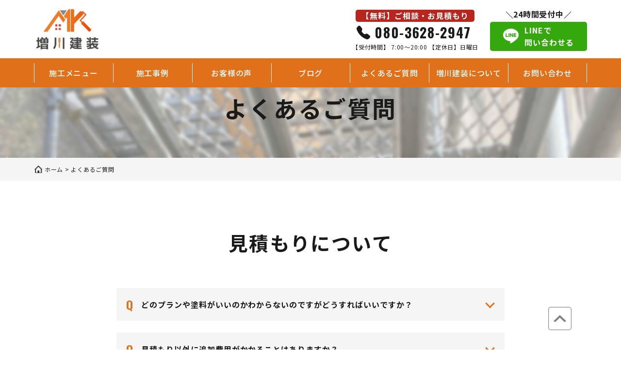

--- FILE ---
content_type: text/html; charset=UTF-8
request_url: https://www.masukawakensou.jp/qa/
body_size: 14494
content:
<!DOCTYPE html>
<html dir="ltr" lang="ja" prefix="og: https://ogp.me/ns#">

<head>
<!-- Global site tag (gtag.js) - Google Analytics -->
<script async src="https://www.googletagmanager.com/gtag/js?id=UA-209315580-1"></script>
<script>
  window.dataLayer = window.dataLayer || [];
  function gtag(){dataLayer.push(arguments);}
  gtag('js', new Date());

  gtag('config', 'UA-209315580-1');
</script>
  <meta charset="UTF-8">
  <meta name="viewport" content="width=device-width, initial-scale=1.0">
  <meta name="format-detection" content="telephone=no">
  <meta http-equiv="X-UA-Compatible" content="ie=edge">
  <!-- Google Fonts -->
  <link rel="preconnect" href="https://fonts.gstatic.com" crossorigin>
  <link rel="preconnect" href="https://fonts.googleapis.com">
  <link href="https://fonts.googleapis.com/css2?family=Noto+Sans+JP:wght@400;500;700;900&display=swap" rel="stylesheet">
  <link href="https://fonts.googleapis.com/css2?family=Oswald:wght@400;500;600;700&display=swap" rel="stylesheet">
  <!-- fontawesome -->
  <link rel="stylesheet" href="https://use.fontawesome.com/releases/v5.15.4/css/all.css">
  <title>よくあるご質問 - 増川建装 | 三重県津市の外壁塗装・屋根塗装・外部洗浄</title>

		<!-- All in One SEO 4.9.3 - aioseo.com -->
	<meta name="description" content="普段お客様からよく頂く塗装に関する質問などを記載しております。" />
	<meta name="robots" content="max-image-preview:large" />
	<link rel="canonical" href="https://www.masukawakensou.jp/qa/" />
	<meta name="generator" content="All in One SEO (AIOSEO) 4.9.3" />
		<meta property="og:locale" content="ja_JP" />
		<meta property="og:site_name" content="増川建装 | 三重県津市の外壁塗装・屋根塗装・外部洗浄 - 三重県津市で外壁塗装・屋根塗装をするなら【増川建装】へ。創業40年、お客様に寄り添った姿勢と確かな技術で創業以来クレーム0件。 抗菌サービスや外部洗浄など幅広いサービスを展開。お見積もりやご相談も無料で随時受け付けております。" />
		<meta property="og:type" content="article" />
		<meta property="og:title" content="よくあるご質問 - 増川建装 | 三重県津市の外壁塗装・屋根塗装・外部洗浄" />
		<meta property="og:description" content="普段お客様からよく頂く塗装に関する質問などを記載しております。" />
		<meta property="og:url" content="https://www.masukawakensou.jp/qa/" />
		<meta property="og:image" content="https://www.masukawakensou.jp/wp-content/uploads/2021/11/sns.png" />
		<meta property="og:image:secure_url" content="https://www.masukawakensou.jp/wp-content/uploads/2021/11/sns.png" />
		<meta property="og:image:width" content="1920" />
		<meta property="og:image:height" content="1005" />
		<meta property="article:published_time" content="2021-09-24T02:30:41+00:00" />
		<meta property="article:modified_time" content="2021-09-25T07:34:13+00:00" />
		<meta name="twitter:card" content="summary" />
		<meta name="twitter:title" content="よくあるご質問 - 増川建装 | 三重県津市の外壁塗装・屋根塗装・外部洗浄" />
		<meta name="twitter:description" content="普段お客様からよく頂く塗装に関する質問などを記載しております。" />
		<meta name="twitter:image" content="https://www.masukawakensou.jp/wp-content/uploads/2021/11/sns.png" />
		<script type="application/ld+json" class="aioseo-schema">
			{"@context":"https:\/\/schema.org","@graph":[{"@type":"BreadcrumbList","@id":"https:\/\/www.masukawakensou.jp\/qa\/#breadcrumblist","itemListElement":[{"@type":"ListItem","@id":"https:\/\/www.masukawakensou.jp#listItem","position":1,"name":"\u30db\u30fc\u30e0","item":"https:\/\/www.masukawakensou.jp","nextItem":{"@type":"ListItem","@id":"https:\/\/www.masukawakensou.jp\/qa\/#listItem","name":"\u3088\u304f\u3042\u308b\u3054\u8cea\u554f"}},{"@type":"ListItem","@id":"https:\/\/www.masukawakensou.jp\/qa\/#listItem","position":2,"name":"\u3088\u304f\u3042\u308b\u3054\u8cea\u554f","previousItem":{"@type":"ListItem","@id":"https:\/\/www.masukawakensou.jp#listItem","name":"\u30db\u30fc\u30e0"}}]},{"@type":"Organization","@id":"https:\/\/www.masukawakensou.jp\/#organization","name":"\u5897\u5ddd\u5efa\u88c5 | \u4e09\u91cd\u770c\u6d25\u5e02\u306e\u5916\u58c1\u5857\u88c5\u5c4b","description":"\u4e09\u91cd\u770c\u6d25\u5e02\u3067\u5916\u58c1\u5857\u88c5\u30fb\u5c4b\u6839\u5857\u88c5\u3092\u3059\u308b\u306a\u3089\u3010\u5897\u5ddd\u5efa\u88c5\u3011\u3078\u3002\u5275\u696d40\u5e74\u3001\u304a\u5ba2\u69d8\u306b\u5bc4\u308a\u6dfb\u3063\u305f\u59ff\u52e2\u3068\u78ba\u304b\u306a\u6280\u8853\u3067\u5275\u696d\u4ee5\u6765\u30af\u30ec\u30fc\u30e00\u4ef6\u3002 \u6297\u83cc\u30b5\u30fc\u30d3\u30b9\u3084\u5916\u90e8\u6d17\u6d44\u306a\u3069\u5e45\u5e83\u3044\u30b5\u30fc\u30d3\u30b9\u3092\u5c55\u958b\u3002\u304a\u898b\u7a4d\u3082\u308a\u3084\u3054\u76f8\u8ac7\u3082\u7121\u6599\u3067\u968f\u6642\u53d7\u3051\u4ed8\u3051\u3066\u304a\u308a\u307e\u3059\u3002","url":"https:\/\/www.masukawakensou.jp\/"},{"@type":"WebPage","@id":"https:\/\/www.masukawakensou.jp\/qa\/#webpage","url":"https:\/\/www.masukawakensou.jp\/qa\/","name":"\u3088\u304f\u3042\u308b\u3054\u8cea\u554f - \u5897\u5ddd\u5efa\u88c5 | \u4e09\u91cd\u770c\u6d25\u5e02\u306e\u5916\u58c1\u5857\u88c5\u30fb\u5c4b\u6839\u5857\u88c5\u30fb\u5916\u90e8\u6d17\u6d44","description":"\u666e\u6bb5\u304a\u5ba2\u69d8\u304b\u3089\u3088\u304f\u9802\u304f\u5857\u88c5\u306b\u95a2\u3059\u308b\u8cea\u554f\u306a\u3069\u3092\u8a18\u8f09\u3057\u3066\u304a\u308a\u307e\u3059\u3002","inLanguage":"ja","isPartOf":{"@id":"https:\/\/www.masukawakensou.jp\/#website"},"breadcrumb":{"@id":"https:\/\/www.masukawakensou.jp\/qa\/#breadcrumblist"},"datePublished":"2021-09-24T11:30:41+09:00","dateModified":"2021-09-25T16:34:13+09:00"},{"@type":"WebSite","@id":"https:\/\/www.masukawakensou.jp\/#website","url":"https:\/\/www.masukawakensou.jp\/","name":"\u5897\u5ddd\u5efa\u88c5 | \u4e09\u91cd\u770c\u6d25\u5e02\u306e\u5916\u58c1\u5857\u88c5\u5c4b","description":"\u4e09\u91cd\u770c\u6d25\u5e02\u3067\u5916\u58c1\u5857\u88c5\u30fb\u5c4b\u6839\u5857\u88c5\u3092\u3059\u308b\u306a\u3089\u3010\u5897\u5ddd\u5efa\u88c5\u3011\u3078\u3002\u5275\u696d40\u5e74\u3001\u304a\u5ba2\u69d8\u306b\u5bc4\u308a\u6dfb\u3063\u305f\u59ff\u52e2\u3068\u78ba\u304b\u306a\u6280\u8853\u3067\u5275\u696d\u4ee5\u6765\u30af\u30ec\u30fc\u30e00\u4ef6\u3002 \u6297\u83cc\u30b5\u30fc\u30d3\u30b9\u3084\u5916\u90e8\u6d17\u6d44\u306a\u3069\u5e45\u5e83\u3044\u30b5\u30fc\u30d3\u30b9\u3092\u5c55\u958b\u3002\u304a\u898b\u7a4d\u3082\u308a\u3084\u3054\u76f8\u8ac7\u3082\u7121\u6599\u3067\u968f\u6642\u53d7\u3051\u4ed8\u3051\u3066\u304a\u308a\u307e\u3059\u3002","inLanguage":"ja","publisher":{"@id":"https:\/\/www.masukawakensou.jp\/#organization"}}]}
		</script>
		<!-- All in One SEO -->

<link rel="alternate" type="application/rss+xml" title="増川建装 | 三重県津市の外壁塗装・屋根塗装・外部洗浄 &raquo; フィード" href="https://www.masukawakensou.jp/feed/" />
<link rel="alternate" type="application/rss+xml" title="増川建装 | 三重県津市の外壁塗装・屋根塗装・外部洗浄 &raquo; コメントフィード" href="https://www.masukawakensou.jp/comments/feed/" />
<link rel="alternate" title="oEmbed (JSON)" type="application/json+oembed" href="https://www.masukawakensou.jp/wp-json/oembed/1.0/embed?url=https%3A%2F%2Fwww.masukawakensou.jp%2Fqa%2F" />
<link rel="alternate" title="oEmbed (XML)" type="text/xml+oembed" href="https://www.masukawakensou.jp/wp-json/oembed/1.0/embed?url=https%3A%2F%2Fwww.masukawakensou.jp%2Fqa%2F&#038;format=xml" />
<style id='wp-img-auto-sizes-contain-inline-css' type='text/css'>
img:is([sizes=auto i],[sizes^="auto," i]){contain-intrinsic-size:3000px 1500px}
/*# sourceURL=wp-img-auto-sizes-contain-inline-css */
</style>
<style id='wp-emoji-styles-inline-css' type='text/css'>

	img.wp-smiley, img.emoji {
		display: inline !important;
		border: none !important;
		box-shadow: none !important;
		height: 1em !important;
		width: 1em !important;
		margin: 0 0.07em !important;
		vertical-align: -0.1em !important;
		background: none !important;
		padding: 0 !important;
	}
/*# sourceURL=wp-emoji-styles-inline-css */
</style>
<style id='wp-block-library-inline-css' type='text/css'>
:root{--wp-block-synced-color:#7a00df;--wp-block-synced-color--rgb:122,0,223;--wp-bound-block-color:var(--wp-block-synced-color);--wp-editor-canvas-background:#ddd;--wp-admin-theme-color:#007cba;--wp-admin-theme-color--rgb:0,124,186;--wp-admin-theme-color-darker-10:#006ba1;--wp-admin-theme-color-darker-10--rgb:0,107,160.5;--wp-admin-theme-color-darker-20:#005a87;--wp-admin-theme-color-darker-20--rgb:0,90,135;--wp-admin-border-width-focus:2px}@media (min-resolution:192dpi){:root{--wp-admin-border-width-focus:1.5px}}.wp-element-button{cursor:pointer}:root .has-very-light-gray-background-color{background-color:#eee}:root .has-very-dark-gray-background-color{background-color:#313131}:root .has-very-light-gray-color{color:#eee}:root .has-very-dark-gray-color{color:#313131}:root .has-vivid-green-cyan-to-vivid-cyan-blue-gradient-background{background:linear-gradient(135deg,#00d084,#0693e3)}:root .has-purple-crush-gradient-background{background:linear-gradient(135deg,#34e2e4,#4721fb 50%,#ab1dfe)}:root .has-hazy-dawn-gradient-background{background:linear-gradient(135deg,#faaca8,#dad0ec)}:root .has-subdued-olive-gradient-background{background:linear-gradient(135deg,#fafae1,#67a671)}:root .has-atomic-cream-gradient-background{background:linear-gradient(135deg,#fdd79a,#004a59)}:root .has-nightshade-gradient-background{background:linear-gradient(135deg,#330968,#31cdcf)}:root .has-midnight-gradient-background{background:linear-gradient(135deg,#020381,#2874fc)}:root{--wp--preset--font-size--normal:16px;--wp--preset--font-size--huge:42px}.has-regular-font-size{font-size:1em}.has-larger-font-size{font-size:2.625em}.has-normal-font-size{font-size:var(--wp--preset--font-size--normal)}.has-huge-font-size{font-size:var(--wp--preset--font-size--huge)}.has-text-align-center{text-align:center}.has-text-align-left{text-align:left}.has-text-align-right{text-align:right}.has-fit-text{white-space:nowrap!important}#end-resizable-editor-section{display:none}.aligncenter{clear:both}.items-justified-left{justify-content:flex-start}.items-justified-center{justify-content:center}.items-justified-right{justify-content:flex-end}.items-justified-space-between{justify-content:space-between}.screen-reader-text{border:0;clip-path:inset(50%);height:1px;margin:-1px;overflow:hidden;padding:0;position:absolute;width:1px;word-wrap:normal!important}.screen-reader-text:focus{background-color:#ddd;clip-path:none;color:#444;display:block;font-size:1em;height:auto;left:5px;line-height:normal;padding:15px 23px 14px;text-decoration:none;top:5px;width:auto;z-index:100000}html :where(.has-border-color){border-style:solid}html :where([style*=border-top-color]){border-top-style:solid}html :where([style*=border-right-color]){border-right-style:solid}html :where([style*=border-bottom-color]){border-bottom-style:solid}html :where([style*=border-left-color]){border-left-style:solid}html :where([style*=border-width]){border-style:solid}html :where([style*=border-top-width]){border-top-style:solid}html :where([style*=border-right-width]){border-right-style:solid}html :where([style*=border-bottom-width]){border-bottom-style:solid}html :where([style*=border-left-width]){border-left-style:solid}html :where(img[class*=wp-image-]){height:auto;max-width:100%}:where(figure){margin:0 0 1em}html :where(.is-position-sticky){--wp-admin--admin-bar--position-offset:var(--wp-admin--admin-bar--height,0px)}@media screen and (max-width:600px){html :where(.is-position-sticky){--wp-admin--admin-bar--position-offset:0px}}

/*# sourceURL=wp-block-library-inline-css */
</style><style id='global-styles-inline-css' type='text/css'>
:root{--wp--preset--aspect-ratio--square: 1;--wp--preset--aspect-ratio--4-3: 4/3;--wp--preset--aspect-ratio--3-4: 3/4;--wp--preset--aspect-ratio--3-2: 3/2;--wp--preset--aspect-ratio--2-3: 2/3;--wp--preset--aspect-ratio--16-9: 16/9;--wp--preset--aspect-ratio--9-16: 9/16;--wp--preset--color--black: #000000;--wp--preset--color--cyan-bluish-gray: #abb8c3;--wp--preset--color--white: #ffffff;--wp--preset--color--pale-pink: #f78da7;--wp--preset--color--vivid-red: #cf2e2e;--wp--preset--color--luminous-vivid-orange: #ff6900;--wp--preset--color--luminous-vivid-amber: #fcb900;--wp--preset--color--light-green-cyan: #7bdcb5;--wp--preset--color--vivid-green-cyan: #00d084;--wp--preset--color--pale-cyan-blue: #8ed1fc;--wp--preset--color--vivid-cyan-blue: #0693e3;--wp--preset--color--vivid-purple: #9b51e0;--wp--preset--gradient--vivid-cyan-blue-to-vivid-purple: linear-gradient(135deg,rgb(6,147,227) 0%,rgb(155,81,224) 100%);--wp--preset--gradient--light-green-cyan-to-vivid-green-cyan: linear-gradient(135deg,rgb(122,220,180) 0%,rgb(0,208,130) 100%);--wp--preset--gradient--luminous-vivid-amber-to-luminous-vivid-orange: linear-gradient(135deg,rgb(252,185,0) 0%,rgb(255,105,0) 100%);--wp--preset--gradient--luminous-vivid-orange-to-vivid-red: linear-gradient(135deg,rgb(255,105,0) 0%,rgb(207,46,46) 100%);--wp--preset--gradient--very-light-gray-to-cyan-bluish-gray: linear-gradient(135deg,rgb(238,238,238) 0%,rgb(169,184,195) 100%);--wp--preset--gradient--cool-to-warm-spectrum: linear-gradient(135deg,rgb(74,234,220) 0%,rgb(151,120,209) 20%,rgb(207,42,186) 40%,rgb(238,44,130) 60%,rgb(251,105,98) 80%,rgb(254,248,76) 100%);--wp--preset--gradient--blush-light-purple: linear-gradient(135deg,rgb(255,206,236) 0%,rgb(152,150,240) 100%);--wp--preset--gradient--blush-bordeaux: linear-gradient(135deg,rgb(254,205,165) 0%,rgb(254,45,45) 50%,rgb(107,0,62) 100%);--wp--preset--gradient--luminous-dusk: linear-gradient(135deg,rgb(255,203,112) 0%,rgb(199,81,192) 50%,rgb(65,88,208) 100%);--wp--preset--gradient--pale-ocean: linear-gradient(135deg,rgb(255,245,203) 0%,rgb(182,227,212) 50%,rgb(51,167,181) 100%);--wp--preset--gradient--electric-grass: linear-gradient(135deg,rgb(202,248,128) 0%,rgb(113,206,126) 100%);--wp--preset--gradient--midnight: linear-gradient(135deg,rgb(2,3,129) 0%,rgb(40,116,252) 100%);--wp--preset--font-size--small: 13px;--wp--preset--font-size--medium: 20px;--wp--preset--font-size--large: 36px;--wp--preset--font-size--x-large: 42px;--wp--preset--spacing--20: 0.44rem;--wp--preset--spacing--30: 0.67rem;--wp--preset--spacing--40: 1rem;--wp--preset--spacing--50: 1.5rem;--wp--preset--spacing--60: 2.25rem;--wp--preset--spacing--70: 3.38rem;--wp--preset--spacing--80: 5.06rem;--wp--preset--shadow--natural: 6px 6px 9px rgba(0, 0, 0, 0.2);--wp--preset--shadow--deep: 12px 12px 50px rgba(0, 0, 0, 0.4);--wp--preset--shadow--sharp: 6px 6px 0px rgba(0, 0, 0, 0.2);--wp--preset--shadow--outlined: 6px 6px 0px -3px rgb(255, 255, 255), 6px 6px rgb(0, 0, 0);--wp--preset--shadow--crisp: 6px 6px 0px rgb(0, 0, 0);}:where(.is-layout-flex){gap: 0.5em;}:where(.is-layout-grid){gap: 0.5em;}body .is-layout-flex{display: flex;}.is-layout-flex{flex-wrap: wrap;align-items: center;}.is-layout-flex > :is(*, div){margin: 0;}body .is-layout-grid{display: grid;}.is-layout-grid > :is(*, div){margin: 0;}:where(.wp-block-columns.is-layout-flex){gap: 2em;}:where(.wp-block-columns.is-layout-grid){gap: 2em;}:where(.wp-block-post-template.is-layout-flex){gap: 1.25em;}:where(.wp-block-post-template.is-layout-grid){gap: 1.25em;}.has-black-color{color: var(--wp--preset--color--black) !important;}.has-cyan-bluish-gray-color{color: var(--wp--preset--color--cyan-bluish-gray) !important;}.has-white-color{color: var(--wp--preset--color--white) !important;}.has-pale-pink-color{color: var(--wp--preset--color--pale-pink) !important;}.has-vivid-red-color{color: var(--wp--preset--color--vivid-red) !important;}.has-luminous-vivid-orange-color{color: var(--wp--preset--color--luminous-vivid-orange) !important;}.has-luminous-vivid-amber-color{color: var(--wp--preset--color--luminous-vivid-amber) !important;}.has-light-green-cyan-color{color: var(--wp--preset--color--light-green-cyan) !important;}.has-vivid-green-cyan-color{color: var(--wp--preset--color--vivid-green-cyan) !important;}.has-pale-cyan-blue-color{color: var(--wp--preset--color--pale-cyan-blue) !important;}.has-vivid-cyan-blue-color{color: var(--wp--preset--color--vivid-cyan-blue) !important;}.has-vivid-purple-color{color: var(--wp--preset--color--vivid-purple) !important;}.has-black-background-color{background-color: var(--wp--preset--color--black) !important;}.has-cyan-bluish-gray-background-color{background-color: var(--wp--preset--color--cyan-bluish-gray) !important;}.has-white-background-color{background-color: var(--wp--preset--color--white) !important;}.has-pale-pink-background-color{background-color: var(--wp--preset--color--pale-pink) !important;}.has-vivid-red-background-color{background-color: var(--wp--preset--color--vivid-red) !important;}.has-luminous-vivid-orange-background-color{background-color: var(--wp--preset--color--luminous-vivid-orange) !important;}.has-luminous-vivid-amber-background-color{background-color: var(--wp--preset--color--luminous-vivid-amber) !important;}.has-light-green-cyan-background-color{background-color: var(--wp--preset--color--light-green-cyan) !important;}.has-vivid-green-cyan-background-color{background-color: var(--wp--preset--color--vivid-green-cyan) !important;}.has-pale-cyan-blue-background-color{background-color: var(--wp--preset--color--pale-cyan-blue) !important;}.has-vivid-cyan-blue-background-color{background-color: var(--wp--preset--color--vivid-cyan-blue) !important;}.has-vivid-purple-background-color{background-color: var(--wp--preset--color--vivid-purple) !important;}.has-black-border-color{border-color: var(--wp--preset--color--black) !important;}.has-cyan-bluish-gray-border-color{border-color: var(--wp--preset--color--cyan-bluish-gray) !important;}.has-white-border-color{border-color: var(--wp--preset--color--white) !important;}.has-pale-pink-border-color{border-color: var(--wp--preset--color--pale-pink) !important;}.has-vivid-red-border-color{border-color: var(--wp--preset--color--vivid-red) !important;}.has-luminous-vivid-orange-border-color{border-color: var(--wp--preset--color--luminous-vivid-orange) !important;}.has-luminous-vivid-amber-border-color{border-color: var(--wp--preset--color--luminous-vivid-amber) !important;}.has-light-green-cyan-border-color{border-color: var(--wp--preset--color--light-green-cyan) !important;}.has-vivid-green-cyan-border-color{border-color: var(--wp--preset--color--vivid-green-cyan) !important;}.has-pale-cyan-blue-border-color{border-color: var(--wp--preset--color--pale-cyan-blue) !important;}.has-vivid-cyan-blue-border-color{border-color: var(--wp--preset--color--vivid-cyan-blue) !important;}.has-vivid-purple-border-color{border-color: var(--wp--preset--color--vivid-purple) !important;}.has-vivid-cyan-blue-to-vivid-purple-gradient-background{background: var(--wp--preset--gradient--vivid-cyan-blue-to-vivid-purple) !important;}.has-light-green-cyan-to-vivid-green-cyan-gradient-background{background: var(--wp--preset--gradient--light-green-cyan-to-vivid-green-cyan) !important;}.has-luminous-vivid-amber-to-luminous-vivid-orange-gradient-background{background: var(--wp--preset--gradient--luminous-vivid-amber-to-luminous-vivid-orange) !important;}.has-luminous-vivid-orange-to-vivid-red-gradient-background{background: var(--wp--preset--gradient--luminous-vivid-orange-to-vivid-red) !important;}.has-very-light-gray-to-cyan-bluish-gray-gradient-background{background: var(--wp--preset--gradient--very-light-gray-to-cyan-bluish-gray) !important;}.has-cool-to-warm-spectrum-gradient-background{background: var(--wp--preset--gradient--cool-to-warm-spectrum) !important;}.has-blush-light-purple-gradient-background{background: var(--wp--preset--gradient--blush-light-purple) !important;}.has-blush-bordeaux-gradient-background{background: var(--wp--preset--gradient--blush-bordeaux) !important;}.has-luminous-dusk-gradient-background{background: var(--wp--preset--gradient--luminous-dusk) !important;}.has-pale-ocean-gradient-background{background: var(--wp--preset--gradient--pale-ocean) !important;}.has-electric-grass-gradient-background{background: var(--wp--preset--gradient--electric-grass) !important;}.has-midnight-gradient-background{background: var(--wp--preset--gradient--midnight) !important;}.has-small-font-size{font-size: var(--wp--preset--font-size--small) !important;}.has-medium-font-size{font-size: var(--wp--preset--font-size--medium) !important;}.has-large-font-size{font-size: var(--wp--preset--font-size--large) !important;}.has-x-large-font-size{font-size: var(--wp--preset--font-size--x-large) !important;}
/*# sourceURL=global-styles-inline-css */
</style>

<style id='classic-theme-styles-inline-css' type='text/css'>
/*! This file is auto-generated */
.wp-block-button__link{color:#fff;background-color:#32373c;border-radius:9999px;box-shadow:none;text-decoration:none;padding:calc(.667em + 2px) calc(1.333em + 2px);font-size:1.125em}.wp-block-file__button{background:#32373c;color:#fff;text-decoration:none}
/*# sourceURL=/wp-includes/css/classic-themes.min.css */
</style>
<link rel='stylesheet' id='contact-form-7-css' href='https://www.masukawakensou.jp/wp-content/plugins/contact-form-7/includes/css/styles.css?ver=6.1.4' type='text/css' media='all' />
<style id='contact-form-7-inline-css' type='text/css'>
.wpcf7 .wpcf7-recaptcha iframe {margin-bottom: 0;}.wpcf7 .wpcf7-recaptcha[data-align="center"] > div {margin: 0 auto;}.wpcf7 .wpcf7-recaptcha[data-align="right"] > div {margin: 0 0 0 auto;}
/*# sourceURL=contact-form-7-inline-css */
</style>
<link rel='stylesheet' id='my-css' href='https://www.masukawakensou.jp/wp-content/themes/WordPressTheme/assets/css/style.css?ver=1.0.1' type='text/css' media='all' />
<link rel='stylesheet' id='myswipercss-css' href='https://www.masukawakensou.jp/wp-content/themes/WordPressTheme/assets/css/swiper-bundle.min.css?ver=7.0.5' type='text/css' media='all' />
<link rel='stylesheet' id='wp-pagenavi-css' href='https://www.masukawakensou.jp/wp-content/plugins/wp-pagenavi/pagenavi-css.css?ver=2.70' type='text/css' media='all' />
<script type="text/javascript" src="https://www.masukawakensou.jp/wp-includes/js/jquery/jquery.min.js?ver=3.7.1" id="jquery-core-js"></script>
<script type="text/javascript" src="https://www.masukawakensou.jp/wp-includes/js/jquery/jquery-migrate.min.js?ver=3.4.1" id="jquery-migrate-js"></script>
<link rel="https://api.w.org/" href="https://www.masukawakensou.jp/wp-json/" /><link rel="alternate" title="JSON" type="application/json" href="https://www.masukawakensou.jp/wp-json/wp/v2/pages/309" /><link rel="EditURI" type="application/rsd+xml" title="RSD" href="https://www.masukawakensou.jp/xmlrpc.php?rsd" />
<meta name="generator" content="WordPress 6.9" />
<link rel='shortlink' href='https://www.masukawakensou.jp/?p=309' />

<link rel="shortcut icon" type="image/icon" href="https://www.masukawakensou.jp/wp-content/themes/WordPressTheme/assets/img/common/favicon.ico">
<noscript><style>.lazyload[data-src]{display:none !important;}</style></noscript><style>.lazyload{background-image:none !important;}.lazyload:before{background-image:none !important;}</style></head>

<body class="wp-singular page-template-default page page-id-309 wp-theme-WordPressTheme">
    <header class="l-header p-header js-p-header">
    <div class="p-header__inner">
      <div class="p-header__head">
        <a href="https://www.masukawakensou.jp/" class="p-header__logo">
          <img src="[data-uri]" alt="ヘッダー画像" data-src="https://www.masukawakensou.jp/wp-content/themes/WordPressTheme/assets/img/common/mashikawa-logo.png" decoding="async" class="lazyload" data-eio-rwidth="184" data-eio-rheight="126"><noscript><img src="https://www.masukawakensou.jp/wp-content/themes/WordPressTheme/assets/img/common/mashikawa-logo.png" alt="ヘッダー画像" data-eio="l"></noscript>
        </a>
        <div class="p-header__contactBox">
          <div class="p-header__contact1 p-header-contact1">
            <p class="p-header-contact1__header">【無料】ご相談・お見積もり</p>
            <a href="tel:080-3628-2947" class="p-header-contact1__middle" onclick="gtag('event', 'tel', {'event_category': 'tel','event_label': 'tel'});">
              <div class="p-header-contact1__tel">
                <div class="p-header-contact1__telIcon">
                  <img src="[data-uri]" alt="電話アイコン" data-src="https://www.masukawakensou.jp/wp-content/themes/WordPressTheme/assets/img/common/icon-tel.svg" decoding="async" class="lazyload"><noscript><img src="https://www.masukawakensou.jp/wp-content/themes/WordPressTheme/assets/img/common/icon-tel.svg" alt="電話アイコン" data-eio="l"></noscript>
                </div>
                <p class="p-header-contact1__telNumber">080-3628-2947</p>
              </div>
              <p class="p-header-contact1__footer">【受付時間】 7:00～20:00 【定休日】日曜日</p>
            </a>
          </div>
          <div class="p-header__contact2 p-header-contact2">
            <p class="p-header-contact2__message"><span>24時間受付中</span></p>
            <a href="https://lin.ee/roi6bEp" target="_blank" rel="noopener" class="p-header-contact2__lineBox" onclick="gtag('event', 'line', {'event_category': 'line','event_label': 'line'});">
              <div class="p-header-contact2__img">
                <img src="[data-uri]" alt="ラインでお問い合わせ" data-src="https://www.masukawakensou.jp/wp-content/themes/WordPressTheme/assets/img/common/line.png" decoding="async" class="lazyload" data-eio-rwidth="64" data-eio-rheight="64"><noscript><img src="https://www.masukawakensou.jp/wp-content/themes/WordPressTheme/assets/img/common/line.png" alt="ラインでお問い合わせ" data-eio="l"></noscript>
              </div>
              <p class="p-header-contact2__body">LINEで<br class="u-hidden-sp">問い合わせる</p>
            </a>
          </div>
        </div>
        <div class="p-header__drawer c-hamburger js-hamburger">
          <span></span>
          <span></span>
          <span></span>
        </div>
      </div>

      <div class="p-header__nav js-p-header-nav">

        <ul class="p-header__navItems p-header-nav">
          <li class="p-header-nav__item p-header-nav__single">
            <div class="p-header-nav__linkWrap">
              <a href="https://www.masukawakensou.jp/menu" class="p-header-nav__itemLink p-header-nav__singleLink js-singleLink u-hidden-sp">施工メニュー</a>
              <div class="p-header-nav__itemLink p-header-nav__singleLink p-header-nav-arrow js-singleLink u-hidden-pc">施工メニュー</div>
            </div>
            <ul class="p-header-nav__singleItems p-header-nav-single">
              <li class="p-header-nav-single__item">
                <div class="p-header-nav-single__itemLinkWrap">
                  <a href="https://www.masukawakensou.jp/menu#menu-wall-painting" class="p-header-nav-single__itemLink">外壁塗装</a>
                </div>
              </li>
              <li class="p-header-nav-single__item">
                <div class="p-header-nav-single__itemLinkWrap">
                  <a href="https://www.masukawakensou.jp/menu#menu-roof-painting" class="p-header-nav-single__itemLink">屋根塗装</a>
                </div>
              </li>
              <li class="p-header-nav-single__item">
                <div class="p-header-nav-single__itemLinkWrap">
                  <a href="https://www.masukawakensou.jp/menu#menu-antibacterial-service" class="p-header-nav-single__itemLink">抗菌サービス</a>
                </div>
              </li>
              <li class="p-header-nav-single__item">
                <div class="p-header-nav-single__itemLinkWrap">
                  <a href="https://www.masukawakensou.jp/menu#menu-exterior-cleaning" class="p-header-nav-single__itemLink">外部洗浄</a>
                </div>
              </li>
              <li class="p-header-nav-single__item">
                <div class="p-header-nav-single__itemLinkWrap">
                  <a href="https://www.masukawakensou.jp/flow" class="p-header-nav-single__itemLink">塗装工事の流れ</a>
                </div>
              </li>
            </ul>
          </li>
          <li class="p-header-nav__item">
            <div class="p-header-nav__linkWrap">
              <a href="https://www.masukawakensou.jp/case" class="p-header-nav__itemLink">施工事例</a>
            </div>
          </li>
          <li class="p-header-nav__item">
            <div class="p-header-nav__linkWrap">
              <a href="https://www.masukawakensou.jp/voice" class="p-header-nav__itemLink">お客様の声</a>
            </div>
          </li>
          <li class="p-header-nav__item">
            <div class="p-header-nav__linkWrap">
              <a href="https://www.masukawakensou.jp/archive" class="p-header-nav__itemLink">ブログ</a>
            </div>
          </li>
          <li class="p-header-nav__item">
            <div class="p-header-nav__linkWrap">
              <a href="https://www.masukawakensou.jp/qa" class="p-header-nav__itemLink">よくあるご質問</a>
            </div>
          </li>
          <li class="p-header-nav__item p-header-nav__single">
            <div class="p-header-nav__linkWrap">
              <a href="https://www.masukawakensou.jp/company" class="p-header-nav__itemLink p-header-nav__singleLink u-hidden-sp">増川建装について</a>
              <div class="p-header-nav__itemLink p-header-nav__singleLink p-header-nav-arrow js-singleLink u-hidden-pc">増川建装について</div>
            </div>
            <ul class="p-header-nav__singleItems p-header-nav-single">
              <li class="p-header-nav-single__item">
                <div class="p-header-nav-single__itemLinkWrap">
                  <a href="https://www.masukawakensou.jp/company" class="p-header-nav-single__itemLink">事業概要</a>
                </div>
              </li>
              <li class="p-header-nav-single__item">
                <div class="p-header-nav-single__itemLinkWrap">
                  <a href="https://www.masukawakensou.jp/message" class="p-header-nav-single__itemLink">代表の思い</a>
                </div>
              </li>
            </ul>
          </li>
          <li class="p-header-nav__item">
            <div class="p-header-nav__linkWrap">
              <a href="https://www.masukawakensou.jp/contact" class="p-header-nav__itemLink">お問い合わせ</a>
            </div>
          </li>
        </ul>
        <div class="p-header__footer">
          <div class="p-header__footerWrapper">
            <a href="tel:080-3628-2947" class="p-header__footerContact1 p-header-footerContact1" onclick="gtag('event', 'tel', {'event_category': 'tel','event_label': 'tel'});">
              <p class="p-header-footerContact1__header">無料</p>
              <div class="p-header-footerContact1__content">
                <p class="p-header-footerContact1__message">ご相談・お見積もりはこちら</p>
                <!-- 電話番号 -->
                <div class="p-header-footerContact1__middle">
                  <div class="p-header-footerContact1__telIcon">
                    <img src="[data-uri]" alt="電話アイコン" data-src="https://www.masukawakensou.jp/wp-content/themes/WordPressTheme/assets/img/common/icon-tel-white.svg" decoding="async" class="lazyload"><noscript><img src="https://www.masukawakensou.jp/wp-content/themes/WordPressTheme/assets/img/common/icon-tel-white.svg" alt="電話アイコン" data-eio="l"></noscript>
                  </div>
                  <p class="p-header-footerContact1__telNumber">080-3628-2947</p>
                </div>
                <p class="p-header-footerContact1__footer">【受付時間】 7:00～20:00</p>
              </div>
            </a>
            <div class="p-header__footerContact2 p-header-footerContact2">
              <a href="https://lin.ee/roi6bEp" target="_blank" rel="noopener" class="p-header-footerContact2__lineBox" onclick="gtag('event', 'line', {'event_category': 'line','event_label': 'line'});">
                <div class="p-header-footerContact2__img">
                  <img src="[data-uri]" alt="ラインで相談する" data-src="https://www.masukawakensou.jp/wp-content/themes/WordPressTheme/assets/img/common/icon-line.svg" decoding="async" class="lazyload"><noscript><img src="https://www.masukawakensou.jp/wp-content/themes/WordPressTheme/assets/img/common/icon-line.svg" alt="ラインで相談する" data-eio="l"></noscript>
                </div>
                <p class="p-header-footerContact2__body">LINEで相談</p>
              </a>
            </div>
          </div>
        </div>
      </div>
    </div>
  </header>
<section class="l-sv p-sv p-sv--qa">
  <div class="l-inner">
    <h3 class="p-sv__title">よくあるご質問</h3>
  </div>
</section>

<div class="p-Breadcrumb">
  <div class="l-inner">
    <span property="itemListElement" typeof="ListItem" class="p-Breadcrumb__items"><a property="item" typeof="WebPage" title="Go to 増川建装 | 三重県津市の外壁塗装・屋根塗装・外部洗浄." href="https://www.masukawakensou.jp" class="home p-Breadcrumb__item p-Breadcrumb__item--home" ><span property="name">ホーム</span></a><meta property="position" content="1"></span> &gt; <span property="itemListElement" typeof="ListItem"><span property="name" class="post post-page current-item">よくあるご質問</span><meta property="url" content="https://www.masukawakensou.jp/qa/"><meta property="position" content="2"></span>  </div>
</div>

<section class="l-sub-qa p-sub-qa">
  <div class="l-inner">

    <div class="p-sub-qa__wrapper">
      <p class="p-sub-qa__topComment c-topComment">見積もりについて</p>
      <div class="p-sub-qa__wrap">
        <ul class="p-sub-qa__items">
          <li class="p-sub-qa__item p-qa-item">
            <p class="p-qa-item__question js-question">
              どのプランや塗料がいいのかわからないのですがどうすればいいですか？
            </p>
            <div class="p-qa-item__answerBox js-answerBox">
              <p class="p-qa-item__answer">
                まずは、以下の電話番号や公式LINEよりお気軽にご相談ください。予算や家の状態などを拝見させていただいた上で、お客様に最適なプランを複数ご提示させていただきます。
              </p>
              <div class="p-qa-item__contact p-contact-item">
                <div class="p-contact-item__content">
                  <a href="tel:+81-80-3628-2947" class="p-contact-item__middle">
                    <div class="p-contact-item__telIcon">
                      <!-- <i class="fas fa-phone-alt"></i> -->
                      <img src="[data-uri]" alt="電話アイコン" data-src="https://www.masukawakensou.jp/wp-content/themes/WordPressTheme/assets/img/common/icon-tel.svg" decoding="async" class="lazyload"><noscript><img src="https://www.masukawakensou.jp/wp-content/themes/WordPressTheme/assets/img/common/icon-tel.svg" alt="電話アイコン" data-eio="l"></noscript>
                    </div>
                    <p class="p-contact-item__telNumber">080-3628-2947</p>
                  </a>
                  <p class="p-contact-item__footer">【受付時間】 7:00～20:00 <br class="u-hidden-pc">【定休日】日曜日</p>
                </div>
                <div class="p-contact-item__line">
                  <a href="https://lin.ee/roi6bEp" target="_blank" rel="noopener" class="p-qa-item__lineBox p-contact-item__lineBox" onclick="gtag('event', 'line', {'event_category': 'line','event_label': 'line'});">
                    <div class="p-contact-item__img">
                      <img src="[data-uri]" alt="ラインアイコン" data-src="https://www.masukawakensou.jp/wp-content/themes/WordPressTheme/assets/img/common/icon-line.svg" decoding="async" class="lazyload"><noscript><img src="https://www.masukawakensou.jp/wp-content/themes/WordPressTheme/assets/img/common/icon-line.svg" alt="ラインアイコン" data-eio="l"></noscript>
                    </div>
                    <p class="p-contact-item__body">LINEで<br class="u-hidden-sp">問い合わせる</p>
                  </a>
                </div>
              </div>
            </div>
          </li>
          <li class="p-sub-qa__item p-qa-item">
            <p class="p-qa-item__question js-question">
              見積もり以外に追加費用がかかることはありますか？
            </p>
            <div class="p-qa-item__answerBox js-answerBox">
              <p class="p-qa-item__answer">
                追加費用はかかりません。私たちの見積もりには足場や養生、洗浄、施工後の保証等が全て含まれておりますのでご安心ください。 見積もりの内訳も詳細にご提示いたします。<br class="u-hidden-sp">着工後などに追加工事をご依頼される場合は、改めてお見積もりを作成いたします。
              </p>
            </div>
          </li>
          <li class="p-sub-qa__item p-qa-item">
            <p class="p-qa-item__question js-question">
              見積もりや診断は無料ですか？
            </p>
            <div class="p-qa-item__answerBox js-answerBox">
              <p class="p-qa-item__answer">
                無料です。 以下の電話番号や公式LINEよりお気軽にご連絡ください。
              </p>
              <div class="p-qa-item__contact p-contact-item">
                <div class="p-contact-item__content">
                  <a href="tel:+81-80-3628-2947" class="p-contact-item__middle">
                    <div class="p-contact-item__telIcon">
                      <img src="[data-uri]" alt="電話アイコン" data-src="https://www.masukawakensou.jp/wp-content/themes/WordPressTheme/assets/img/common/icon-tel.svg" decoding="async" class="lazyload"><noscript><img src="https://www.masukawakensou.jp/wp-content/themes/WordPressTheme/assets/img/common/icon-tel.svg" alt="電話アイコン" data-eio="l"></noscript>
                    </div>
                    <p class="p-contact-item__telNumber">080-3628-2947</p>
                  </a>
                  <p class="p-contact-item__footer">【受付時間】 7:00～20:00 <br class="u-hidden-pc">【定休日】日曜日</p>
                </div>
                <div class="p-contact-item__line">
                  <a href="https://lin.ee/roi6bEp" target="_blank" rel="noopener" class="p-qa-item__lineBox p-contact-item__lineBox" onclick="gtag('event', 'line', {'event_category': 'line','event_label': 'line'});">
                    <div class="p-contact-item__img">
                      <img src="[data-uri]" alt="ラインアイコン" data-src="https://www.masukawakensou.jp/wp-content/themes/WordPressTheme/assets/img/common/icon-line.svg" decoding="async" class="lazyload"><noscript><img src="https://www.masukawakensou.jp/wp-content/themes/WordPressTheme/assets/img/common/icon-line.svg" alt="ラインアイコン" data-eio="l"></noscript>
                    </div>
                    <p class="p-contact-item__body">LINEで<br class="u-hidden-sp">問い合わせる</p>
                  </a>
                </div>
              </div>
            </div>
          </li>
          <li class="p-sub-qa__item p-qa-item">
            <p class="p-qa-item__question js-question">
              塗装の施工が必要かどうか自分で判断できないのですが、見てもらえますか？
            </p>
            <div class="p-qa-item__answerBox js-answerBox">
              <p class="p-qa-item__answer">
                もちろんです。無料で現地調査にお伺いさせていただき、実際に状態を見て、15年以上の業界経験のあるプロの職人が判断させていただきます。
              </p>
            </div>
          </li>
          <li class="p-sub-qa__item p-qa-item">
            <p class="p-qa-item__question js-question">
              他社と迷っていて、見積もりを見てから考えても大丈夫ですか？
            </p>
            <div class="p-qa-item__answerBox js-answerBox">
              <p class="p-qa-item__answer">
                問題ございません。 色んな会社と比べ、納得いただいた上でお選びいただければと思います。
              </p>
            </div>
          </li>
          <li class="p-sub-qa__item p-qa-item">
            <p class="p-qa-item__question js-question">
              現地調査なしで、LINEで写真を送るだけでもきちんとした見積もりは出してくれますか？
            </p>
            <div class="p-qa-item__answerBox js-answerBox">
              <p class="p-qa-item__answer">
                公式LINEでの見積もりは、お送りしてくださる写真、または電話での相談になるので概算でのお見積もりとなります。より正確な見積もりを出すためには現地調査が必要となります。
              </p>
            </div>
          </li>
          <li class="p-sub-qa__item p-qa-item">
            <p class="p-qa-item__question js-question">
              仕事や家事で忙しいのですが、現地調査には立ち会わなければいけないですか？
            </p>
            <div class="p-qa-item__answerBox js-answerBox">
              <p class="p-qa-item__answer">
                立ち合いは任意です。ですが、立ち会っていただけると、現場を見ながらお話をお伺いして様々な提案ができるので、可能であれば立ち合いをお願いしております。
              </p>
            </div>
          </li>
        </ul>
      </div>
    </div>

    <div class="p-sub-qa__wrapper">
      <p class="p-sub-qa__topComment c-topComment">施工サービスについて</p>
      <div class="p-sub-qa__wrap">
        <ul class="p-sub-qa__items">
          <li class="p-sub-qa__item p-qa-item">
            <p class="p-qa-item__question js-question">
              工事をすると近所の人に迷惑がかかる可能性はありますか？
            </p>
            <div class="p-qa-item__answerBox js-answerBox">
              <p class="p-qa-item__answer">
                私どもが近隣の皆様に対して塗装工事などを行う旨や、工事に関する注意事項をお伝えさせていただきます。<br>
                工事はお客様邸(敷地内)で基本的に完結するため、近隣の皆様へご迷惑がかからないよう細心の注意をもって業務に取り組みます。
              </p>
            </div>
          </li>
          <li class="p-sub-qa__item p-qa-item">
            <p class="p-qa-item__question js-question">
              三重県外ですが対応してもらえますか？
            </p>
            <div class="p-qa-item__answerBox js-answerBox">
              <p class="p-qa-item__answer">
                県外でも対応可能です。ですがエリアによっては別途出張料が必要な場合がございますのでご了承ください。
              </p>
            </div>
          </li>
          <li class="p-sub-qa__item p-qa-item">
            <p class="p-qa-item__question js-question">
              施工中は騒音や匂いが気になるでしょうか？
            </p>
            <div class="p-qa-item__answerBox js-answerBox">
              <p class="p-qa-item__answer">
                塗装前に行う高圧洗浄の音が少し気になる方もいらっしゃいます。また塗料によっては匂いが強いものもございます。現地調査の際にお気軽にご相談ください。
              </p>
            </div>
          </li>
          <li class="p-sub-qa__item p-qa-item">
            <p class="p-qa-item__question js-question">
              依頼してからどれくらいで工事が開始できますか？
            </p>
            <div class="p-qa-item__answerBox js-answerBox">
              <p class="p-qa-item__answer">
                一概に何日、と言うことは出来かねます。少数精鋭で行っているため、依頼が集中している時期は着工までしばらくお時間をいただくことがございます。着工目安や期間についてもお気軽にお電話や公式LINEでお問い合わせください。
              </p>
            </div>
          </li>
        </ul>
      </div>
    </div>

    <div class="p-sub-qa__wrapper">
      <p class="p-sub-qa__topComment c-topComment">施工後について</p>
      <div class="p-sub-qa__wrap">
        <ul class="p-sub-qa__items">
          <li class="p-sub-qa__item p-qa-item">
            <p class="p-qa-item__question js-question">
              保証期間はどれくらいありますか？
            </p>
            <div class="p-qa-item__answerBox js-answerBox">
              <p class="p-qa-item__answer">
                プランによって異なりますが、最大10年間ございます。
              </p>
            </div>
          </li>
          <li class="p-sub-qa__item p-qa-item">
            <p class="p-qa-item__question js-question">
              アフターフォローはしっかりしていますか？
            </p>
            <div class="p-qa-item__answerBox js-answerBox">
              <p class="p-qa-item__answer">
                何か気になることがあれば、電話１本頂ければすぐに駆けつけます。地域密着のため、施工後も安心していただけます。
              </p>
            </div>
          </li>
        </ul>
      </div>
    </div>

  </div>
</section>


<!-- 問い合わせエリア -->
<div class="l-contactArea p-contactArea" id="contactArea">
  <div class="l-inner">
    <div class="p-contactArea__wrapper">
      <div class="p-contactArea__box">
        <p class="p-contactArea__title">お問い合わせ</p>
      </div>
      <div class="p-contactArea__innerBox">
        <div class="p-contactArea__textBox">
          <p class="p-contactArea__text">
            <span class="p-contactArea__text--orange">お見積もり</span>
            <span class="p-contactArea__text--orange">ご相談</span>
            <span class="p-contactArea__text--orange">診断</span>
            <br class="u-hidden-pc">は<span class="p-contactArea__text--red">無料！</span>
          </p>
          <p class="p-contactArea__text">気になることがあれば、<br class="u-hidden-pc">お気軽にご連絡ください</p>
        </div>
        <div class="p-contactArea__check">
          <div class="p-contactArea__checkTextBox">
            <p class="p-contactArea__checkText">他社との相見積もりOK</p>
            <p class="p-contactArea__checkText">御相談や点検のみOK</p>
          </div>
          <div class="p-contactArea__checkTextBox">
            <p class="p-contactArea__checkText">複数のお見積もりを何度でもご提案</p>
            <p class="p-contactArea__checkText">施工箇所や内容を詳しく解説</p>
          </div>
        </div>
        <div class="p-contactArea__contentWrapper">
          <div class="p-contactArea__content">
            <a href="tel:080-3628-2947" class="p-contactArea__middle" onclick="gtag('event', 'tel', {'event_category': 'tel','event_label': 'tel'});">
              <div class="p-contactArea__telIcon">
                <!-- <i class="fas fa-phone-alt"></i> -->
                <img src="[data-uri]" alt="電話アイコン" data-src="https://www.masukawakensou.jp/wp-content/themes/WordPressTheme/assets/img/common/icon-tel.svg" decoding="async" class="lazyload"><noscript><img src="https://www.masukawakensou.jp/wp-content/themes/WordPressTheme/assets/img/common/icon-tel.svg" alt="電話アイコン" data-eio="l"></noscript>
              </div>
              <p class="p-contactArea__telNumber">080-3628-2947</p>
            </a>
            <p class="p-contactArea__footer">【受付時間】 7:00～20:00 <br class="u-hidden-pc">【定休日】日曜日</p>
          </div>
          <div class="p-contactArea__line">
            <a href="https://lin.ee/roi6bEp" target="_blank" rel="noopener" class="p-contactArea__lineBox" onclick="gtag('event', 'line', {'event_category': 'line','event_label': 'line'});">
              <div class="p-contactArea__img">
                <img src="[data-uri]" alt="LINEで問い合わせる" data-src="https://www.masukawakensou.jp/wp-content/themes/WordPressTheme/assets/img/common/icon-line.svg" decoding="async" class="lazyload"><noscript><img src="https://www.masukawakensou.jp/wp-content/themes/WordPressTheme/assets/img/common/icon-line.svg" alt="LINEで問い合わせる" data-eio="l"></noscript>
              </div>
              <p class="p-contactArea__body">LINEで問い合わせる</p>
            </a>
          </div>
        </div>
      </div>
    </div>
  </div>
</div>
<!-- 会社案内エリア -->
<div class="l-companyArea p-companyArea">
  <div class="l-inner">
    <div class="p-companyArea__companyWrapper">
      <div class="p-companyArea__companyBox">
        <div class="p-companyArea__logo">
          <img src="[data-uri]" alt="会社ロゴ" data-src="https://www.masukawakensou.jp/wp-content/themes/WordPressTheme/assets/img/common/mashikawa-logo.png" decoding="async" class="lazyload" data-eio-rwidth="184" data-eio-rheight="126"><noscript><img src="https://www.masukawakensou.jp/wp-content/themes/WordPressTheme/assets/img/common/mashikawa-logo.png" alt="会社ロゴ" data-eio="l"></noscript>
        </div><!-- /.p-companyArea__logo -->
        <div class="p-companyArea__address">
          <p class="p-companyArea__addressBody">〒514-2313</p><!-- /.p-companyArea__addressBody -->
          <p class="p-companyArea__addressBody">三重県津市安濃町今徳字川原1312番15</p><!-- /.p-companyArea__addressBody -->
          <p class="p-companyArea__addressBody">TEL:080-3628-2947</p><!-- /.p-companyArea__addressBody -->
          <p class="p-companyArea__addressBody">(代表直通・受付時間: 7:00～20:00)</p><!-- /.p-companyArea__addressBody -->
        </div><!-- /.p-companyArea__address -->
      </div><!-- /.p-companyArea__companyBox -->
      <div class="p-companyArea__supportAreaBox">
        <div class="p-companyArea__supportAreaWrap">
          <p class="p-companyArea__supportAreaHead">対応エリア</p><!-- /.p-companyArea__supportAreaHead -->
          <p class="p-companyArea__supportAreaBody">三重県(鈴鹿市 亀山市 津市 松阪市 伊勢市 鳥羽市 志摩市)</p><!-- /.p-companyArea__supportAreaBody -->
        </div><!-- /.p-companyArea__supportAreaWrap -->
        <p class="p-companyArea__supportAreaText">こちらに記載していないエリア・都道府県についても<br class="u-hidden-sp">出張可能ですので、お気軽にお問い合わせください。</p><!-- /.p-companyArea__supportAreaText -->

      </div><!-- /.p-companyArea__supportAreaBox -->
    </div>
  </div><!-- /.p-companyArea -->

</div><!-- /.p-companyArea -->
  <!-- page-top -->
  <div class="p-page-top">
    <a href="#" class="page-top__link">
      <img src="[data-uri]" alt="ページトップへ戻る" data-src="https://www.masukawakensou.jp/wp-content/themes/WordPressTheme/assets/img/common/page-top.png" decoding="async" class="lazyload" data-eio-rwidth="512" data-eio-rheight="512"><noscript><img src="https://www.masukawakensou.jp/wp-content/themes/WordPressTheme/assets/img/common/page-top.png" alt="ページトップへ戻る" data-eio="l"></noscript>
    </a>
  </div>

<footer class="l-footer p-footer">
  <div class="l-inner">
    <div class="p-footer__nav">
      <ul class="p-footer__lists">
        <li class="p-footer__list p-footer-list">
          <div class="p-footer-list__item">
            <a href="https://www.masukawakensou.jp/menu" class="p-footer-list__link">施工メニュー</a>
            <ul class="p-footer-list__sublists">
              <li class="p-footer-list__sublist">
                <a href="https://www.masukawakensou.jp/menu#menu-wall-painting">外壁塗装</a>
              </li>
              <li class="p-footer-list__sublist">
                <a href="https://www.masukawakensou.jp/menu#menu-roof-painting">屋根塗装</a>
              </li>
              <li class="p-footer-list__sublist">
                <a href="https://www.masukawakensou.jp/menu#menu-antibacterial-service">抗菌サービス</a>
              </li>
              <li class="p-footer-list__sublist">
                <a href="https://www.masukawakensou.jp/menu#menu-exterior-cleaning">外部洗浄</a>
              </li>
            </ul>
          </div>
        </li>
        <li class="p-footer__list p-footer-list">
          <a href="https://www.masukawakensou.jp/case" class="p-footer-list__link">施工事例</a>
          <a href="https://www.masukawakensou.jp/voice" class="p-footer-list__link">お客様の声</a>
          <a href="https://www.masukawakensou.jp/archive" class="p-footer-list__link">ブログ</a>
          <a href="https://www.masukawakensou.jp/qa" class="p-footer-list__link">よくあるご質問</a>
        </li>
        <li class="p-footer__list p-footer-list">
          <a href="https://www.masukawakensou.jp/company" class="p-footer-list__link">増川建装について</a>
          <ul class="p-footer-list__sublists">
            <li class="p-footer-list__sublist">
              <a href="https://www.masukawakensou.jp/company">事業概要</a>
            </li>
            <li class="p-footer-list__sublist">
              <a href="https://www.masukawakensou.jp/message">代表の思い</a>
            </li>
          </ul>
          <a href="https://www.masukawakensou.jp/contact" class="p-footer-list__link">お問い合わせ</a>
          <a href="https://www.masukawakensou.jp/privacypolicy" class="p-footer-list__link">プライバシーポリシー</a>
        </li>
      </ul>
      <ul class="p-footer__snslists">
        <li class="p-footer__snslist p-footer-list">
          <a href="https://lin.ee/roi6bEp" target="_blank" rel="noopener" class="p-footer-list__link p-footer-list__link--sns p-footer-list__link--line" onclick="gtag('event', 'line', {'event_category': 'line','event_label': 'line'});">公式LINE</a>
          <a href="https://www.instagram.com/masukawa_kensou/" target="_blank" rel="noopener" class="p-footer-list__link p-footer-list__link--sns p-footer-list__link--instagram">公式Instagram</a>
          <a href="https://www.instagram.com/masukawakensou_c_s/" target="_blank" rel="noopener" class="p-footer-list__link p-footer-list__link--sns p-footer-list__link--instagram">塗装情報発信Instagram</a>
        </li>
      </ul>
    </div>
    <div class="p-footer__copyright">
      <p class="c-copyright">©︎copyright 増川建装 2021</p><!-- /.c-copyright -->
    </div>
  </div>

  <div class="p-common-footer">
      <div class="p-common-footer__wrapper">
        <a href="tel:080-3628-2947" class="p-common-footer__footerContact1 p-common-footerContact1" onclick="gtag('event', 'tel', {'event_category': 'tel','event_label': 'tel'});">
          <p class="p-common-footerContact1__header">無料</p>
          <div class="p-common-footerContact1__content">
            <p class="p-common-footerContact1__message">ご相談・お見積もりはこちら</p>
            <!-- 電話番号 -->
            <div class="p-common-footerContact1__middle">
              <div class="p-common-footerContact1__telIcon">
                <img src="[data-uri]" alt="電話アイコン" data-src="https://www.masukawakensou.jp/wp-content/themes/WordPressTheme/assets/img/common/icon-tel-white.svg" decoding="async" class="lazyload"><noscript><img src="https://www.masukawakensou.jp/wp-content/themes/WordPressTheme/assets/img/common/icon-tel-white.svg" alt="電話アイコン" data-eio="l"></noscript>
              </div>
              <p class="p-common-footerContact1__telNumber">080-3628-2947</p>
            </div>
            <p class="p-common-footerContact1__footer">【受付時間】 7:00～20:00</p>
          </div>
        </a>
        <div class="p-common-footer__footerContact2 p-common-footerContact2">
          <a href="https://lin.ee/roi6bEp" target="_blank" rel="noopener" class="p-common-footerContact2__lineBox" onclick="gtag('event', 'line', {'event_category': 'line','event_label': 'line'});">
            <div class="p-common-footerContact2__img">
              <img src="[data-uri]" alt="ラインで相談する" data-src="https://www.masukawakensou.jp/wp-content/themes/WordPressTheme/assets/img/common/icon-line.svg" decoding="async" class="lazyload"><noscript><img src="https://www.masukawakensou.jp/wp-content/themes/WordPressTheme/assets/img/common/icon-line.svg" alt="ラインで相談する" data-eio="l"></noscript>
            </div>
            <p class="p-common-footerContact2__body">LINEで相談</p>
          </a>
        </div>
      </div>
    </div>
</footer>


<script type="speculationrules">
{"prefetch":[{"source":"document","where":{"and":[{"href_matches":"/*"},{"not":{"href_matches":["/wp-*.php","/wp-admin/*","/wp-content/uploads/*","/wp-content/*","/wp-content/plugins/*","/wp-content/themes/WordPressTheme/*","/*\\?(.+)"]}},{"not":{"selector_matches":"a[rel~=\"nofollow\"]"}},{"not":{"selector_matches":".no-prefetch, .no-prefetch a"}}]},"eagerness":"conservative"}]}
</script>
<script type="text/javascript" id="eio-lazy-load-js-before">
/* <![CDATA[ */
var eio_lazy_vars = {"exactdn_domain":"","skip_autoscale":0,"bg_min_dpr":1.100000000000000088817841970012523233890533447265625,"threshold":0,"use_dpr":1};
//# sourceURL=eio-lazy-load-js-before
/* ]]> */
</script>
<script type="text/javascript" src="https://www.masukawakensou.jp/wp-content/plugins/ewww-image-optimizer/includes/lazysizes.min.js?ver=831" id="eio-lazy-load-js" async="async" data-wp-strategy="async"></script>
<script type="text/javascript" src="https://www.masukawakensou.jp/wp-includes/js/dist/hooks.min.js?ver=dd5603f07f9220ed27f1" id="wp-hooks-js"></script>
<script type="text/javascript" src="https://www.masukawakensou.jp/wp-includes/js/dist/i18n.min.js?ver=c26c3dc7bed366793375" id="wp-i18n-js"></script>
<script type="text/javascript" id="wp-i18n-js-after">
/* <![CDATA[ */
wp.i18n.setLocaleData( { 'text direction\u0004ltr': [ 'ltr' ] } );
//# sourceURL=wp-i18n-js-after
/* ]]> */
</script>
<script type="text/javascript" src="https://www.masukawakensou.jp/wp-content/plugins/contact-form-7/includes/swv/js/index.js?ver=6.1.4" id="swv-js"></script>
<script type="text/javascript" id="contact-form-7-js-translations">
/* <![CDATA[ */
( function( domain, translations ) {
	var localeData = translations.locale_data[ domain ] || translations.locale_data.messages;
	localeData[""].domain = domain;
	wp.i18n.setLocaleData( localeData, domain );
} )( "contact-form-7", {"translation-revision-date":"2025-11-30 08:12:23+0000","generator":"GlotPress\/4.0.3","domain":"messages","locale_data":{"messages":{"":{"domain":"messages","plural-forms":"nplurals=1; plural=0;","lang":"ja_JP"},"This contact form is placed in the wrong place.":["\u3053\u306e\u30b3\u30f3\u30bf\u30af\u30c8\u30d5\u30a9\u30fc\u30e0\u306f\u9593\u9055\u3063\u305f\u4f4d\u7f6e\u306b\u7f6e\u304b\u308c\u3066\u3044\u307e\u3059\u3002"],"Error:":["\u30a8\u30e9\u30fc:"]}},"comment":{"reference":"includes\/js\/index.js"}} );
//# sourceURL=contact-form-7-js-translations
/* ]]> */
</script>
<script type="text/javascript" id="contact-form-7-js-before">
/* <![CDATA[ */
var wpcf7 = {
    "api": {
        "root": "https:\/\/www.masukawakensou.jp\/wp-json\/",
        "namespace": "contact-form-7\/v1"
    }
};
//# sourceURL=contact-form-7-js-before
/* ]]> */
</script>
<script type="text/javascript" src="https://www.masukawakensou.jp/wp-content/plugins/contact-form-7/includes/js/index.js?ver=6.1.4" id="contact-form-7-js"></script>
<script type="text/javascript" src="https://www.masukawakensou.jp/wp-content/themes/WordPressTheme/assets/js/swiper-bundle.min.js?ver=7.0.5" id="swiper-js"></script>
<script type="text/javascript" src="https://www.masukawakensou.jp/wp-content/themes/WordPressTheme/assets/js/script.js?ver=1.0.1" id="js-js"></script>
<script id="wp-emoji-settings" type="application/json">
{"baseUrl":"https://s.w.org/images/core/emoji/17.0.2/72x72/","ext":".png","svgUrl":"https://s.w.org/images/core/emoji/17.0.2/svg/","svgExt":".svg","source":{"concatemoji":"https://www.masukawakensou.jp/wp-includes/js/wp-emoji-release.min.js?ver=6.9"}}
</script>
<script type="module">
/* <![CDATA[ */
/*! This file is auto-generated */
const a=JSON.parse(document.getElementById("wp-emoji-settings").textContent),o=(window._wpemojiSettings=a,"wpEmojiSettingsSupports"),s=["flag","emoji"];function i(e){try{var t={supportTests:e,timestamp:(new Date).valueOf()};sessionStorage.setItem(o,JSON.stringify(t))}catch(e){}}function c(e,t,n){e.clearRect(0,0,e.canvas.width,e.canvas.height),e.fillText(t,0,0);t=new Uint32Array(e.getImageData(0,0,e.canvas.width,e.canvas.height).data);e.clearRect(0,0,e.canvas.width,e.canvas.height),e.fillText(n,0,0);const a=new Uint32Array(e.getImageData(0,0,e.canvas.width,e.canvas.height).data);return t.every((e,t)=>e===a[t])}function p(e,t){e.clearRect(0,0,e.canvas.width,e.canvas.height),e.fillText(t,0,0);var n=e.getImageData(16,16,1,1);for(let e=0;e<n.data.length;e++)if(0!==n.data[e])return!1;return!0}function u(e,t,n,a){switch(t){case"flag":return n(e,"\ud83c\udff3\ufe0f\u200d\u26a7\ufe0f","\ud83c\udff3\ufe0f\u200b\u26a7\ufe0f")?!1:!n(e,"\ud83c\udde8\ud83c\uddf6","\ud83c\udde8\u200b\ud83c\uddf6")&&!n(e,"\ud83c\udff4\udb40\udc67\udb40\udc62\udb40\udc65\udb40\udc6e\udb40\udc67\udb40\udc7f","\ud83c\udff4\u200b\udb40\udc67\u200b\udb40\udc62\u200b\udb40\udc65\u200b\udb40\udc6e\u200b\udb40\udc67\u200b\udb40\udc7f");case"emoji":return!a(e,"\ud83e\u1fac8")}return!1}function f(e,t,n,a){let r;const o=(r="undefined"!=typeof WorkerGlobalScope&&self instanceof WorkerGlobalScope?new OffscreenCanvas(300,150):document.createElement("canvas")).getContext("2d",{willReadFrequently:!0}),s=(o.textBaseline="top",o.font="600 32px Arial",{});return e.forEach(e=>{s[e]=t(o,e,n,a)}),s}function r(e){var t=document.createElement("script");t.src=e,t.defer=!0,document.head.appendChild(t)}a.supports={everything:!0,everythingExceptFlag:!0},new Promise(t=>{let n=function(){try{var e=JSON.parse(sessionStorage.getItem(o));if("object"==typeof e&&"number"==typeof e.timestamp&&(new Date).valueOf()<e.timestamp+604800&&"object"==typeof e.supportTests)return e.supportTests}catch(e){}return null}();if(!n){if("undefined"!=typeof Worker&&"undefined"!=typeof OffscreenCanvas&&"undefined"!=typeof URL&&URL.createObjectURL&&"undefined"!=typeof Blob)try{var e="postMessage("+f.toString()+"("+[JSON.stringify(s),u.toString(),c.toString(),p.toString()].join(",")+"));",a=new Blob([e],{type:"text/javascript"});const r=new Worker(URL.createObjectURL(a),{name:"wpTestEmojiSupports"});return void(r.onmessage=e=>{i(n=e.data),r.terminate(),t(n)})}catch(e){}i(n=f(s,u,c,p))}t(n)}).then(e=>{for(const n in e)a.supports[n]=e[n],a.supports.everything=a.supports.everything&&a.supports[n],"flag"!==n&&(a.supports.everythingExceptFlag=a.supports.everythingExceptFlag&&a.supports[n]);var t;a.supports.everythingExceptFlag=a.supports.everythingExceptFlag&&!a.supports.flag,a.supports.everything||((t=a.source||{}).concatemoji?r(t.concatemoji):t.wpemoji&&t.twemoji&&(r(t.twemoji),r(t.wpemoji)))});
//# sourceURL=https://www.masukawakensou.jp/wp-includes/js/wp-emoji-loader.min.js
/* ]]> */
</script>

</body>
</html>

--- FILE ---
content_type: text/css
request_url: https://www.masukawakensou.jp/wp-content/themes/WordPressTheme/assets/css/style.css?ver=1.0.1
body_size: 24651
content:
*:hover {
	transition: opacity .3s;
}

.swiper-button-prev,
.swiper-button-next { /* ボタンの幅 */
	height: 3.75rem !important; /* ボタンの高さ */
	margin-top: -1.875rem;
	width: 3.75rem !important; /* 縦中央配置用：ボタンの高さの半分のネガティブマージン（top:50%がすでに設定されている） */
}

/* 前ページボタンの位置 */

.swiper-button-prev,
.swiper-rtl .swiper-button-next {
	left: 4.375rem !important;
}

/* 次ページボタンのスタイル */

.swiper .swiper-button-next {
	background: url(../img/swiper/swiper-arrow.png) no-repeat center/contain !important;
}

/* 前ページボタンのスタイル */

.swiper-button-prev {
	background: url(../img/swiper/swiper-arrow.png) no-repeat center/contain !important;
	transform: scale(-1, 1); /* 左右反転 */
}

/* デフォルト矢印を消す */

.swiper-button-prev::after {
	content: "";
	display: none;
}

.swiper-button-next::after {
	content: "";
	display: none;
}

/* 施工事例投稿ページ 施工事例一覧 ボタンサイズ*/

/* ファーストビュー お客様の声,施工事例一覧 ボタンサイズ*/

.p-top-voice .swiper-button-prev,
.p-top-voice .swiper-button-next,
.p-top-case .swiper-button-prev,
.p-top-case .swiper-button-next,
.p-sub-case .swiper-button-prev,
.p-sub-case .swiper-button-next { /* ボタンの幅 */
	height: 3rem !important; /* ボタンの高さ */
	margin-top: -1.875rem;
	width: 3rem !important; /* 縦中央配置用：ボタンの高さの半分のネガティブマージン（top:50%がすでに設定されている） */
}

/* 施工事例投稿ページ 「施工事例一覧」 ボタンの上下位置*/

/* ファーストビュー 「施工事例一覧」 ボタンの上下位置*/

.p-top-case .swiper-button-prev,
.p-top-case .swiper-button-next {
	top: 43%;
}

/* ファーストビュー 「お客様の声」 ボタンの上下位置*/

.p-top-voice .swiper-button-prev,
.p-top-voice .swiper-button-next {
	top: 52%;
}

.p-top-voice .swiper-button-prev,
.swiper-rtl .swiper-button-next,
.p-top-case .swiper-button-prev,
.swiper-rtl .swiper-button-next,
.p-sub-case .swiper-button-prev,
.swiper-rtl .swiper-button-next {
	left: 0.625rem !important;
}

.p-top-voice .swiper-button-next,
.swiper-rtl .swiper-button-prev,
.p-top-case .swiper-button-next,
.swiper-rtl .swiper-button-prev,
.p-sub-case .swiper-button-next,
.swiper-rtl .swiper-button-prev {
	right: 0.625rem !important;
}

/* ファーストビュー ページネーション */

.p-top-fv .swiper-horizontal > .swiper-pagination-bullets,
.p-top-fv .swiper-pagination-bullets.swiper-pagination-horizontal,
.p-top-fv .swiper-pagination-custom,
.p-top-fv .swiper-pagination-fraction {
	bottom: -0.1875rem;
	position: relative;
}

.p-top-fv .swiper-pagination-bullet,
.p-sub-fv .swiper-pagination-bullet {
	background: #1A1A1A;
}

/* ファーストビュー 次へ、前へボタン 表示非表示 */

.p-top-fv .swiper .swiper-button-next,
.p-top-fv .swiper .swiper-button-prev {
	display: none;
}

/* ファーストビュー ページネーション領域 */

.p-top-fv .swiper-pagination {
	padding: 1.0625rem 0 1.125rem;
}

/* ファーストビュー ページネーションバレット大きさ*/

.p-top-fv .swiper-pagination-bullet {
	height: 1.25rem;
	width: 1.25rem;
}

/* ファーストビュー ページネーションバレットのマージン*/

.p-top-fv .swiper-horizontal > .swiper-pagination-bullets .swiper-pagination-bullet,
.p-top-fv .swiper-pagination-horizontal.swiper-pagination-bullets .swiper-pagination-bullet {
	margin: 0 0.5rem;
}

/* カード高さ対策 */

.swiper-slide {
	height: initial !important;
}

fieldset,
legend,
button {
	-webkit-appearance: none;
	-moz-appearance: none;
	appearance: none;
	background: none;
	border: none;
	border-radius: 0;
	margin: 0;
	outline: none;
	padding: 0;
}

input[type="date"],
input[type="datetime-local"],
input[type="month"],
input[type="time"] {
	border: 1px solid #ccc;
	font-size: 16px;
	margin: 0;
	outline: none;
	padding: 4px;
}

input[type="text"],
input[type="password"],
input[type="email"],
input[type="tel"],
input[type="url"],
input[type="search"],
input[type="number"],
input[type="datetime"],
input[type="week"],
textarea,
select {
	-webkit-appearance: none;
	-moz-appearance: none;
	appearance: none;
	background: none;
	border: 1px solid #ccc;
	border-radius: 0;
	font-size: 16px;
	margin-left: 0;
	margin-right: 0;
	outline: none;
	padding: 4px;
}

textarea {
	height: 100px;
	overflow: auto;
	width: 100%;
}

select {
	background-image: url("[data-uri]");
	background-position: right 8px center;
	background-repeat: no-repeat;
	background-size: 12px 12px;
	padding-right: 30px;
}

.select {
	background: #fff;
	display: inline-block;
	overflow: hidden;
	position: relative;
}

.select select {
	background: none;
	border: 1px solid #ccc;
	cursor: pointer;
	padding-right: 24px;
	text-overflow: "";
	width: 100%;
}

.select::before {
	border-left: 6px solid transparent;
	border-right: 6px solid transparent;
	border-top: 6px solid #666;
	content: "";
	height: 0;
	padding: 0;
	pointer-events: none;
	position: absolute;
	right: 8px;
	top: 13px;
	width: 0;
}

/* radio & checkbox */

input[type="radio"],
input[type="checkbox"] {
	display: none;
}

input[type="radio"] + span,
input[type="checkbox"] + span {
	color: #555;
	cursor: pointer;
	display: inline-block;
	font-size: 1.4rem;
	line-height: 1;
	margin-left: 8px;
	padding: 10px 20px;
	position: relative;
	text-align: center;
}

input[type="radio"] + span::before,
input[type="checkbox"] + span::before {
	background: #fff;
	border: 1px solid #ccc;
	content: "";
	height: 16px;
	left: -8px;
	margin-top: -8px;
	position: absolute;
	top: 50%;
	width: 16px;
}

/* fieldset */

fieldset {
	border: 1px solid #ccc;
	padding: 8px 16px;
}

legend {
	padding: 0 8px;
}

/* button */

input[type="submit"],
input[type="reset"],
input[type="button"],
button {
	-webkit-box-sizing: content-box;
	-webkit-appearance: button;
	-moz-appearance: button;
	appearance: button;
	background: #efefef;
	border: 1px solid #999;
	border-radius: 0;
	color: #000;
	cursor: pointer;
	display: inline-block;
	font-size: 20px;
	margin: 0;
	padding: 10px 30px;
}

/* ブラウザ対策
---------------------------------------------------------------------------- */

/* Firefox */

/* IE */

select::-ms-expand {
	display: none;
}

/* webkit */

/* iOS */

input[type="submit"]::-webkit-search-decoration,
input[type=reset]::-webkit-search-decoration,
input[type="button"]::-webkit-search-decoration,
input[type="search"]::-webkit-search-decoration {
	display: none;
}

::-webkit-search-cancel-button {
	-webkit-appearance: none;
}

input[type="search"]::-webkit-search-decoration {
	-moz-appearance: none;
	-webkit-appearance: textfield;
	-webkit-box-sizing: border-box;
	-webkit-appearance: none;
	appearance: none;
	background: none;
	border: 0;
	border-radius: 0;
	font-size: 16px;
	margin: 0;
	outline: none;
	padding: 0;
}

/* 挙動
---------------------------------------------------------------------------- */

/* hover */

input:hover,
textarea:hover,
select:hover {
	border-color: #666;
}

input[type="radio"] + span:hover,
input[type="checkbox"] + span:hover {
	color: #000;
}

input[type="radio"] + span:hover::before,
input[type="checkbox"] + span:hover::before {
	border-color: #000;
}

input[type="radio"] + span:hover::after,
input[type="checkbox"] + span:hover::after {
	background: #ccc;
	content: "";
	height: 8px;
	left: -4px;
	margin-top: -4px;
	position: absolute;
	top: 50%;
	width: 8px;
}

/* checked */

input[type="radio"]:checked + span,
input[type="checkbox"]:checked + span {
	color: #3498db;
}

input[type="radio"]:checked + span::before,
input[type="checkbox"]:checked + span::before {
	border-color: #3498db;
}

input[type="radio"]:checked + span::after,
input[type="checkbox"]:checked + span::after {
	background: #3498db;
	content: "";
	height: 8px;
	left: -4px;
	margin-top: -4px;
	position: absolute;
	top: 50%;
	width: 8px;
}

/* radio */

input[type="radio"] + span::before,
input[type="radio"] + span:hover::after,
input[type="radio"]:checked + span::after {
	border-radius: 50%;
}

/* button */

input[type="submit"]:hover,
input[type="reset"]:hover,
input[type="button"]:hover,
button:hover {
	background: #3498db;
	border-color: #3498db;
	color: #fff;
}

/* focus */

input:focus,
textarea:focus {
	border-color: #3498db;
}

input[type="submit"]:focus,
input[type=reset]:focus,
input[type="button"]:focus,
input[type="search"]:focus {
	outline-offset: -2px;
}

/* disabled */

input:disabled,
input:disabled:hover,
textarea:disabled,
textarea:disabled:hover {
	background: #eee;
	border-color: #ccc;
	cursor: not-allowed;
}

input[type="radio"]:disabled + span,
input[type="checkbox"]:disabled + span {
	color: #ccc;
	cursor: not-allowed;
}

input[type="radio"]:disabled + span::before,
input[type="checkbox"]:disabled + span::before {
	border-color: #ccc;
	cursor: not-allowed;
}

/* バリデーション */

/* placeholder */

*,
*::before,
*::after {
	box-sizing: border-box;
}

/* リキッドレイアウト対応 */

html {
	font-size: 4.26667vw;
}

html,
body {
	margin: 0;
	padding: 0;
}

body {
	-webkit-font-smoothing: antialiased;
	-moz-osx-font-smoothing: grayscale;
	background: #fff;
	color: #1A1A1A;
	font-family: "Noto Sans JP", sans-serif;
	font-size: 16px;
	font-weight: 400;
	letter-spacing: 0.06em;
	line-height: 1.6;
	min-height: 100vh;
	min-height: -webkit-fill-available;
	overflow-wrap: break-word;
	position: relative;
	z-index: -9999;
}

/* Box sizing rules */

*,
*::before,
*::after {
	box-sizing: border-box;
}

article,
aside,
details,
figcaption,
figure,
footer,
header,
hgroup,
menu,
nav,
section {
	display: block;
}

h1,
h2,
h3,
h4,
h5,
h6,
a,
p,
span,
em,
small,
strong,
sub,
sup,
mark,
del,
ins,
strike,
abbr,
dfn,
blockquote,
q,
cite,
code,
pre,
ol,
ul,
li,
dl,
dt,
dd,
div,
section,
article,
main,
aside,
nav,
header,
hgroup,
footer,
img,
figure,
figcaption,
address,
time,
audio,
video,
canvas,
iframe,
details,
summary,
fieldset,
form,
label,
legend,
table,
caption,
tbody,
tfoot,
thead,
tr,
th,
td {
	border: 0;
	margin: 0;
	padding: 0;
}

a {
	color: inherit;
	cursor: pointer;
	text-decoration: none;
}

img {
	border: none;
	height: auto;
	max-width: 100%;
	vertical-align: top;
}

video,
iframe,
object {
	border: none;
	height: auto;
	max-width: 100%;
}

ul,
ol {
	list-style: none;
}

table {
	border: 1px solid;
	border-collapse: collapse;
	border-spacing: 0;
	table-layout: fixed;
	width: 100%;
}

th,
td {
	border: 1px solid;
	padding: 4px 6px;
	text-align: left;
	vertical-align: top;
}

blockquote,
q {
	quotes: none;
}

blockquote::after,
blockquote::before,
q::after,
q::before {
	content: "";
	content: none;
}

address {
	font-style: normal;
}

b,
strong {
	font-weight: 700;
}

form {
	margin: 0;
	padding: 0;
}

label {
	display: inline-block;
}

a,
area,
button,
input,
label,
select,
summary,
textarea,
[tabindex] {
	touch-action: manipulation;
}

input,
button,
select,
optgroup,
textarea {
	font-family: inherit;
	font-size: inherit;
	line-height: inherit;
	margin: 0;
}

button,
select {
	text-transform: none;
}

select {
	cursor: pointer;
}

textarea {
	-ms-overflow-style: scrollbar;
	overflow: auto;
	resize: vertical;
}

dialog {
	background-color: inherit;
	border: solid;
	color: inherit;
	display: block;
	height: -webkit-fit-content;
	height: -moz-fit-content;
	height: fit-content;
	left: 0;
	margin: auto;
	padding: 1em;
	position: absolute;
	right: 0;
	width: -webkit-fit-content;
	width: -moz-fit-content;
	width: fit-content;
}

dialog:not([is-open]) {
	display: none;
}

summary {
	cursor: pointer;
	display: list-item;
}

/* Remove all animations and transitions for people that prefer not to see them */

.l-companyArea {
	padding-bottom: 1.75rem;
	padding-top: 1.875rem;
}

.l-contactArea {
	padding-bottom: 2.5rem;
	padding-top: 2.4375rem;
}

.l-cta-instaglam {
	padding-bottom: 2.5rem;
	padding-top: 2.5rem;
}

.l-cta-instagram-banner {
	padding-bottom: 2.5rem;
	padding-top: 2.5rem;
}

.l-footer {
	padding-bottom: 4.9375rem;
	padding-top: initial;
}

.l-inner {
	height: inherit;
	margin: 0 auto;
	max-width: 100%;
	padding-left: 20px;
	padding-right: 20px;
	width: 1180px;
}

.l-not-found {
	margin-bottom: 2.5rem;
	padding-bottom: 4.125rem;
	padding-top: 4rem;
}

.l-sub-blog-archive {
	padding-bottom: 4rem;
	padding-top: 3.9375rem;
}

.l-sub-blog-article {
	margin-bottom: 1.8125rem;
	padding-bottom: 4rem;
	padding-top: 3.875rem;
}

.l-sub-blog-aside {
	padding-bottom: 2.5rem;
	padding-top: 4rem;
}

.l-sub-case-comments {
	padding-bottom: 4rem;
	padding-top: 4rem;
}

.l-sub-case-details {
	margin-top: 4rem;
	padding-bottom: 4rem;
	padding-top: 4rem;
}

.l-sub-case-list {
	padding-bottom: 4rem;
	padding-top: 4rem;
}

.l-sub-case-overview {
	padding-top: 4rem;
}

.l-sub-case {
	padding-bottom: 4rem;
	padding-top: 4rem;
}

.l-sub-company-about {
	padding-bottom: 4rem;
	padding-top: 4rem;
}

.l-sub-company-overview {
	padding-bottom: 4rem;
	padding-top: 4rem;
}

.l-sub-contact {
	padding-bottom: 6.6875rem;
	padding-top: 4rem;
}

.l-sub-flow {
	margin-top: -0.1875rem;
	padding-bottom: 4rem;
	padding-top: 0rem;
}

.l-sub-introduction {
	padding-bottom: 4rem;
	padding-top: 4.0625rem;
}

.l-sub-message {
	background-color: #F5F5F5;
	padding-bottom: 4rem;
	padding-top: 4rem;
}

.l-sub-privacy {
	background-color: #F5F5F5;
	padding-bottom: 4rem;
	padding-top: 4rem;
}

.l-sub-qa {
	padding-bottom: 3.875rem;
	padding-top: 4.0625rem;
}

.l-sub-voice-btn {
	padding-bottom: 3.375rem;
	padding-top: 2.5rem;
}

.l-sub-voice-interview {
	padding-bottom: 4rem;
	padding-top: 4rem;
}

.l-sub-voice-list {
	padding-bottom: 4rem;
	padding-top: 4rem;
}

.l-sub-voice-overview {
	padding-bottom: 4.25rem;
	padding-top: 4rem;
}

.l-top-blog {
	padding-bottom: 4rem;
	padding-top: 4rem;
}

.l-top-case {
	padding-bottom: 4rem;
	padding-top: 4rem;
}

.l-top-columnbanner {
	margin-bottom: 2.5rem;
	margin-top: 2.3125rem;
}

.l-top-contactArea {
	padding-bottom: 4rem;
	padding-top: 4rem;
}

.l-top-feelings {
	padding-bottom: 4.25rem;
	padding-top: 56.4%;
}

.l-top-fv {
	margin-top: 3.125rem;
}

.l-top-menu {
	padding-bottom: 4rem;
	padding-top: 4rem;
}

.l-top-plan {
	padding-bottom: 4.125rem;
	padding-top: 7rem;
}

.l-top-reasons {
	padding-bottom: 4rem;
}

.l-top-suggestion {
	padding-bottom: 4rem;
	padding-top: 3.5rem;
}

.l-top-triple-banner {
	padding-bottom: 2.5rem;
	padding-top: 2.375rem;
}

.l-top-voice {
	padding-bottom: 6.5625rem;
	padding-top: 4rem;
}

.c-blog-btn {
	background-color: #fff;
	border: 1px solid #E1701A;
	border-radius: 0.3125rem;
	color: #E1701A;
	cursor: pointer;
	display: block;
	font-size: 1rem;
	font-weight: 700;
	letter-spacing: 0.06em;
	padding: 0.5625rem;
	text-align: center;
	transition: ease .3s;
	width: 100%;
}

.c-blog-btn:hover {
	background-color: #E1701A;
	color: #fff;
}

.c-blog-btn--current {
	background-color: #E1701A;
	color: #fff;
}

.c-blog-category {
	background-color: #E1701A;
	border-radius: 0.3125rem;
	color: #fff;
	display: inline-block;
	font-size: 1rem;
	padding: 0.125rem 0.5rem;
}

.c-blog-imgCategory {
	background-color: #E1701A;
	color: #fff;
	display: inline-block;
	font-size: 0.75rem;
	padding: 0.0625rem 0.5rem;
}

.c-btn {
	background-color: #F7A440;
	color: #FFF;
	display: block;
	font-size: 1rem;
	font-weight: 700;
	margin-left: auto;
	margin-right: auto;
	max-width: 20rem;
	padding: 1.4375rem 0;
	position: relative;
	text-align: center;
	transition: color .3s, background-color .3s;
	width: 100%;
}

.c-btn:hover {
	background-color: #fff;
	border: 1px solid #F7A440;
	color: #F7A440;
	padding: 1.375rem 0;
}

.c-btn::after {
	border-right: 2px solid #fff;
	border-top: 2px solid #fff;
	content: '';
	display: block;
	height: 0.75rem;
	position: absolute;
	right: 1.5rem;
	top: 50%;
	transform: translateY(-40%) rotate(45deg);
	transition: border-top .3s, border-right .3s, right .3s;
	width: 0.75rem;
}

.c-btn:hover::after {
	border-right: 2px solid #F7A440;
	border-top: 2px solid #F7A440;
	right: 1.5rem;
}

.c-case-subtitle {
	background-color: #E1701A;
	color: #fff;
	font-size: 1.25rem;
	font-weight: 700;
	letter-spacing: 0.06em;
	line-height: 1.44;
	padding: 0.8125rem 0;
	text-align: center;
}

.c-construction-subtitle {
	background-color: #E1701A;
	color: #FFF;
	font-size: 1.25rem;
	font-weight: 700;
	padding: 0.75rem 0;
	text-align: center;
}

.c-copyright {
	font-size: 0.75rem;
	font-weight: 700;
	letter-spacing: 0.06em;
	text-align: center;
}

.c-cta-btn {
	background-color: #B7251E;
	border-radius: 0.3125rem;
	color: #FFF;
	display: block;
	font-size: 1rem;
	font-weight: 700;
	letter-spacing: 0.06em;
	margin-left: auto;
	margin-right: auto;
	max-width: 20rem;
	padding: 1.5rem 0 1.4375rem;
	position: relative;
	text-align: center;
	transition: color .3s, background-color .3s, opacity .3s;
	width: 100%;
}

.c-cta-btn:hover {
	opacity: .8;
}

.c-cta-btn::after {
	border-right: 2px solid #fff;
	border-top: 2px solid #fff;
	content: '';
	display: block;
	height: 0.75rem;
	position: absolute;
	right: 0.9375rem;
	top: 50%;
	transform: translateY(-70%) rotate(135deg);
	transition: border-top .3s, border-right .3s, right .3s;
	width: 0.75rem;
}

.c-cta-btn__head {
	background-color: #FFF;
	border-radius: 0.375rem;
	color: #B7251E;
	font-size: 1rem;
	font-weight: bold;
	letter-spacing: 0.06em;
	padding: 0.125rem 0.625rem;
	text-align: center;
}

.c-cta-btn__body {
	font-size: 1rem;
	letter-spacing: 0.06em;
	margin-left: 0.1875rem;
}

.c-hamburger {
	background-color: #E1701A;
	cursor: pointer;
	height: 40px;
	position: relative;
	width: 40px;
	z-index: 999;
}

.c-hamburger span {
	background: #fff;
	border-radius: 0.3125rem;
	display: block;
	height: 4px;
	left: 6px;
	position: absolute;
	transition: ease .5s;
	width: 28px;
}

.c-hamburger span:nth-child(1) {
	top: 9px;
}

.c-hamburger span:nth-child(2) {
	top: 18px;
}

.c-hamburger span:nth-child(3) {
	top: 27px;
}

/* OPEN時の動き */

.c-hamburger.open {
	background-color: #E1701A;
}

.c-hamburger.open span:nth-child(1) {
	top: 18px;
	transform: rotate(45deg);
}

.c-hamburger.open span:nth-child(2) {
	opacity: 0;
	transform: translateY(-50%);
}

.c-hamburger.open span:nth-child(3) {
	top: 18px;
	transform: rotate(-45deg);
}

.c-marker {
	background: linear-gradient(transparent 65%, #E4D125 0%) repeat scroll 0 -1px;
	display: inline;
	padding: 0 0 0rem;
}

.c-menu-btn {
	border: 1px solid #E1701A;
	color: #E1701A;
	display: inline-block;
	font-size: 0.75rem;
	font-weight: 700;
	letter-spacing: 0.06em;
	padding: 0.1875rem 0;
	padding: 0.125rem 1.5rem 0.125rem 0.6875rem;
	position: relative;
	text-align: center;
}

.c-menu-btn::after {
	border-right: 2px solid #E1701A;
	border-top: 2px solid #E1701A;
	content: '';
	display: block;
	height: 0.4375rem;
	position: absolute;
	right: 0.8125rem;
	top: 50%;
	transform: translateY(-50%) rotate(45deg);
	width: 0.4375rem;
}

.c-reasons-lg {
	font-size: 4rem;
	font-weight: 700;
}

.c-reasons-md {
	font-size: 2.5rem;
	font-weight: 700;
}

.c-section-subtitle-second {
	color: #E1701A;
	font-size: 1rem;
	font-weight: 700;
	letter-spacing: 0.03em;
	text-align: center;
	width: 100%;
}

.c-section-subtitle-third {
	color: #E1701A;
	font-size: 1rem;
	font-weight: 700;
	letter-spacing: 0.06em;
	line-height: 1.5;
	width: 100%;
}

.c-section-subtitle {
	color: #E1701A;
	font-size: 1rem;
	font-weight: 700;
	letter-spacing: 0.03em;
	line-height: 1.4;
	text-align: center;
	width: 100%;
}

.c-section-title-second {
	font-size: 1.5rem;
	font-weight: 700;
	letter-spacing: 0.06em;
	text-align: center;
}

.c-section-title {
	font-size: 1.75rem;
	font-weight: 700;
	letter-spacing: 0.06em;
	text-align: center;
}

.c-subsection-title {
	font-size: 1.5rem;
	font-weight: 700;
	letter-spacing: 0.06em;
	line-height: 1.44;
	text-align: center;
}

.c-subsection-title span {
	position: relative;
}

.c-subsection-title span::before,
.c-subsection-title span::after {
	background: #E1701A;
	content: '';
	height: 0.0625rem;
	left: 50%;
	position: absolute;
	transform: translateX(-50%);
	width: 100%;
}

.c-subsection-title span::before {
	bottom: -0.3125rem;
}

.c-subsection-title span::after {
	bottom: -0.5625rem;
}

.c-test {
	color: red;
	font-size: 1.25rem;
}

.c-text-en {
	font-family: "Oswald", sans-serif;
	letter-spacing: 0.06em;
	line-height: 1;
}

.c-text-fw700 {
	font-weight: 700;
}

.c-text-lg-4r {
	font-size: 2.125rem;
	line-height: 1;
}

.c-text-lg {
	font-size: 2.125rem;
	line-height: 1;
}

.c-text-md {
	font-size: 1.5rem;
	line-height: 1.5;
}

.c-text-red {
	color: #B7251E;
}

.c-text-whiteout {
	text-shadow: 1px  1px 1px #ffffff, -1px  1px 1px #ffffff, 1px -1px 1px #ffffff, -1px -1px 1px #ffffff, 1px  0px 1px #ffffff, 0px  1px 1px #ffffff, -1px  0px 1px #ffffff, 0px -1px 1px #ffffff;
}

.c-time {
	color: #808080;
	font-size: 1rem;
	font-weight: 700;
}

.c-toc {
	font-size: 1.25rem;
	font-weight: 700;
	line-height: 1.44;
}

.c-topComment {
	font-size: 1rem;
	line-height: 1.5;
	text-align: center;
}

.c-topMessage {
	font-size: 1.5rem;
	font-weight: 700;
	line-height: 1.44;
	text-align: center;
}

.p-blog-article-contents__category {
	margin-left: 0.6875rem;
}

.p-blog-article-contents__title {
	font-size: 1.5rem;
	font-weight: 700;
	letter-spacing: 0.06em;
	line-height: 1.5;
	margin-top: 0.5rem;
}

.p-blog-article-contents__thumbnail {
	margin-top: 1.5rem;
	position: relative;
	width: 100%;
}

.p-blog-article-contents__thumbnail::before {
	content: '';
	display: block;
	padding-top: 65.970149%;
}

.p-blog-article-contents__thumbnail img {
	-o-object-fit: cover;
	-o-object-position: center;
	height: 100%;
	left: 50%;
	object-fit: cover;
	object-position: center;
	position: absolute;
	top: 50%;
	transform: translate(-50%, -50%);
	width: 100%;
}

.p-blog-article-contents__content {
	margin-top: 1.5rem;
}

.p-blog-article-contents__content > h2 {
	background-color: #F7A440;
	color: #fff;
	font-size: 1.25rem;
	font-weight: 700;
	letter-spacing: 0.06em;
	line-height: 1.5;
	margin-top: 2.625rem;
	padding: 0.25rem 0.5rem;
}

.p-blog-article-contents__content > h3 {
	font-size: 1rem;
	margin-top: 2.5rem;
	position: relative;
}

.p-blog-article-contents__content > h3::before {
	background: linear-gradient(90deg, #F7A440 0 29.85%, #C4C4C4 29.85%);
	background-position: bottom;
	background-repeat: no-repeat;
	bottom: -0.25rem;
	content: '';
	height: 0.125rem;
	left: 0;
	position: absolute;
	width: 80%;
}

.p-blog-article-contents__content > h4 {
	font-size: 1rem;
	margin-top: 2.5rem;
	padding-left: 0.625rem;
	position: relative;
}

.p-blog-article-contents__content > h4::before {
	background: #F7A440;
	content: '';
	height: 100%;
	left: 0;
	position: absolute;
	top: 50%;
	transform: translateY(-50%);
	width: 0.125rem;
}

.p-blog-article-contents__content > p {
	font-size: 1rem;
	line-height: 1.5;
	margin-top: 1rem;
}

.p-blog-article-contents__link,
.is-style-normal-link {
	display: inline-block;
	margin-top: 0.5rem;
	position: relative;
}

.p-blog-article-contents__link::after,
.is-style-normal-link::after {
	background: #1A1A1A;
	bottom: -0.25rem;
	content: '';
	height: 1px;
	left: 0;
	position: absolute;
	width: 100%;
}

.p-blog-article-contents__targetlink {
	display: inline-block;
	margin-top: 0.75rem;
	position: relative;
}

.p-blog-article-contents__targetlink::before {
	background: url(../img/blog/target_blank_icon.png) no-repeat 100%/contain;
	content: '';
	height: 1.3125rem;
	position: absolute;
	right: -1.5rem;
	top: 50%;
	transform: translateY(-50%);
	width: 1.3125rem;
}

.p-blog-article-contents__targetlink::after {
	background: #1A1A1A;
	bottom: -0.25rem;
	content: '';
	height: 1px;
	left: 0;
	position: absolute;
	width: calc( 100% + 1.5rem);
}

.p-blog-article-contents__content .wp-block-image {
	margin-top: 1.5rem;
	position: relative;
	width: 100%;
}

.p-blog-article-contents__content .wp-block-image::before {
	content: '';
	display: block;
	padding-top: 65.9701492%;
}

.p-blog-article-contents__content .wp-block-image img {
	-o-object-fit: cover;
	-o-object-position: center;
	height: 100%;
	left: 50%;
	object-fit: cover;
	object-position: center;
	position: absolute;
	top: 50%;
	transform: translate(-50%, -50%);
	width: 100%;
}

.p-blog-article-contents__content > ul {
	background-color: #F5F5F5;
	margin-top: 2.5rem;
	padding: 1.5rem 1rem;
}

.p-blog-article-contents__content > ul > p {
	font-size: 1.25rem;
	font-weight: 700;
	line-height: 1.44;
}

.p-blog-article-contents__content > ul > li {
	font-size: 1rem;
	font-weight: 700;
	line-height: 1.44;
	padding-left: 2rem;
	position: relative;
}

.p-blog-article-contents__content > ul > li:nth-child(1) {
	counter-reset: number2;
}

.p-blog-article-contents__content > ul > li:not(:nth-child(1)) {
	counter-increment: number2;
}

.p-blog-article-contents__content > ul > li::before {
	align-items: center;
	background-color: #E1701A;
	border-radius: 0.3125rem;
	color: #fff;
	content: counter(number2);
	display: flex;
	font-size: 0.75rem;
	height: 1.5rem;
	justify-content: center;
	left: 0;
	line-height: 1.44;
	position: absolute;
	top: 0;
	width: 1.5rem;
}

.p-blog-article-contents__content > ul > li:nth-child(n+2) {
	margin-top: 1rem;
}

.p-blog-article-contents__content > ul > li > ul {
	font-size: 0.75rem;
	margin-top: 0.5rem;
}

.p-blog-article-contents__content > ul > li > ul > li {
	padding-left: 0.5625rem;
	position: relative;
}

.p-blog-article-contents__content > ul > li > ul > li::before {
	content: '-';
	height: 100%;
	left: 0;
	position: absolute;
	top: 50%;
	transform: translateY(-50%);
	width: 1rem;
}

.p-blog-card {
	border: 1px solid #c4c4c4;
	border-radius: 0.3125rem;
	display: flex;
	flex-direction: column;
}

.p-blog-card__link {
	display: flex;
	flex: 1 1 auto;
	transition: opacity .3s;
}

.p-blog-card__link:hover {
	opacity: 0.8;
}

.p-blog-card__img {
	position: relative;
	width: 49.677%;
}

.p-blog-card__img::before {
	content: '';
	display: block;
	padding-top: 80%;
}

.p-blog-card__img img {
	-o-object-fit: cover;
	-o-object-position: center;
	border-radius: 0.25rem 0 0 0.25rem;
	height: 100%;
	left: 50%;
	object-fit: cover;
	object-position: center;
	position: absolute;
	top: 50%;
	transform: translate(-50%, -50%);
	width: 100%;
}

.p-blog-card__imgCategory {
	position: absolute;
	right: 0;
	top: 0;
	width: auto;
}

.p-blog-card__box {
	background-color: #fff;
	border-radius: 0.3125rem;
	min-height: 6.25rem;
	padding: 0.8rem 1rem;
	position: relative;
	width: 50.4%;
}

.p-blog-card__date {
	color: #808080;
	font-size: 0.75rem;
	font-weight: 700;
	letter-spacing: 0.06em;
}

.p-blog-card__category {
	background-color: #E1701A;
	color: #fff;
	display: none;
	font-size: 0.75rem;
	padding: 0.0625rem 0.5rem;
	right: 100%;
	top: 0;
	width: auto;
}

.p-blog-card__title {
	font-size: 1rem;
	font-weight: 700;
	line-height: 1.5;
	margin-top: 0.125rem;
}

.p-Breadcrumb {
	background-color: #F5F5F5;
	font-size: 0.75rem;
	letter-spacing: 0.06em;
	padding: 0.4375rem 0;
}

.p-Breadcrumb__item--home {
	padding-left: 1.375rem;
	position: relative;
}

.p-Breadcrumb__item--home::before {
	background: url(../img/common/home-icon.png) no-repeat center/cover;
	content: '';
	height: 0.96813rem;
	left: 0;
	position: absolute;
	top: 50%;
	transform: translateY(-50%);
	width: 1.04188rem;
}

.p-case-card {
	border-radius: 0.3125rem;
	overflow: hidden;
}

.p-case-card__link {
	background-color: #FFF;
	display: flex;
	flex-direction: column;
	height: 100%;
	transition: opacity .3s;
	width: 100%;
}

.p-case-card__link:hover {
	opacity: 0.8;
}

.p-case-card__img {
	position: relative;
	width: 100%;
}

.p-case-card__img::before {
	content: '';
	display: block;
	padding-top: 65.97014%;
}

.p-case-card__img img {
	-o-object-fit: cover;
	-o-object-position: center;
	border-radius: 0.3125rem 0.3125rem 0 0;
	height: 100%;
	left: 50%;
	object-fit: cover;
	object-position: center;
	position: absolute;
	top: 50%;
	transform: translate(-50%, -50%);
	width: 100%;
}

.p-case-card__wrapper {
	background-color: #fff;
	border-bottom: 1px solid #C4C4C4;
	border-left: 1px solid #C4C4C4;
	border-radius: 0 0 0.3125rem 0.3125rem;
	border-right: 1px solid #C4C4C4;
	flex: 1 1 auto;
	padding: 1rem 1rem 0.875rem;
}

.p-case-card__title {
	font-size: 1.25rem;
	font-weight: 700;
	letter-spacing: 0.06em;
}

.p-case-card__tag {
	background-color: #E1701A;
	border-radius: 0.3125rem;
	color: #fff;
	display: inline-block;
	font-size: 1rem;
	letter-spacing: 0.06em;
	margin-right: 0.5625rem;
	margin-top: 0.4375rem;
	padding: 0.125rem 0.4375rem;
}

.p-case-card__day {
	font-size: 1rem;
	margin-top: 0.375rem;
}

.p-case-card__day span {
	font-weight: 700;
}

.p-case-card__price {
	font-size: 1rem;
	margin-top: 0.1875rem;
}

.p-case-card__price span {
	font-weight: 700;
}

.p-case-comparison__imgWrapper {
	margin-top: 1.8125rem;
}

.p-case-comparison__imgWrap {
	position: relative;
}

.p-case-comparison__imgWrap:first-child:after {
	background: url(../img/case/triangle-arrow.png) no-repeat center/100%;
	bottom: -2.125rem;
	content: '';
	display: block;
	height: 1.25rem;
	left: 50%;
	position: absolute;
	transform: translateX(-50%);
	width: 1.25rem;
}

.p-case-comparison__imgWrap:nth-child(n+2) {
	margin-top: 2.9375rem;
}

.p-case-comparison__img {
	position: relative;
	width: 100%;
}

.p-case-comparison__img::before {
	content: '';
	display: block;
	padding-top: 65.970149%;
}

.p-case-comparison__img span {
	background: #1A1A1A;
	color: #FFF;
	content: '';
	display: inline-block;
	font-size: 1rem;
	font-weight: 700;
	height: 2rem;
	left: 0;
	padding: 0.25rem 0;
	position: absolute;
	text-align: center;
	top: 0;
	width: 5.125rem;
}

.p-case-comparison__img img {
	-o-object-fit: cover;
	-o-object-position: center;
	height: 100%;
	left: 50%;
	object-fit: cover;
	object-position: center;
	position: absolute;
	top: 50%;
	transform: translate(-50%, -50%);
	width: 100%;
}

.p-case-comparison__text {
	font-size: 1rem;
	line-height: 1.5;
	margin-top: 0.75rem;
}

.p-case-overview-item {
	border-bottom: 1px solid #808080;
	display: flex;
	padding: 0.4375rem 0.25rem 0.4375rem 0.5rem;
}

.p-case-overview-item__head {
	font-size: 1rem;
	font-weight: 700;
	width: 21.052631%;
}

.p-case-overview-item__body {
	font-size: 1rem;
	margin-left: 2.375rem;
}

.p-case-points-item__img {
	position: relative;
	width: 100%;
}

.p-case-points-item__img::before {
	content: '';
	display: block;
	padding-top: 65.970149%;
}

.p-case-points-item__img img {
	-o-object-fit: cover;
	-o-object-position: center;
	height: 100%;
	left: 50%;
	object-fit: cover;
	object-position: center;
	position: absolute;
	top: 50%;
	transform: translate(-50%, -50%);
	width: 100%;
}

.p-case-points-item__text {
	font-size: 1rem;
	line-height: 1.5;
	margin-top: 0.75rem;
}

.p-case-points__items {
	margin-top: 1.75rem;
}

.p-case-points__item:nth-child(n+2) {
	margin-top: 1.5rem;
}

.p-columnbanner-item {
	display: block;
}

.p-columnbanner-item:hover {
	opacity: 0.8;
}

.p-common-footer {
	bottom: 0;
	content: '';
	left: 0;
	position: fixed;
	right: 0;
	z-index: 99;
}

.p-common-footer__wrapper {
	background-color: #F5F5F5;
	display: flex;
	padding: 0.25rem;
}

.p-common-footer__footerContact1 {
	width: 74.386921%;
}

.p-common-footer__footerContact2 {
	width: 24.523161%;
}

.p-common-footerContact1 {
	align-items: center;
	background-color: #F7A440;
	border-radius: 0.3125rem;
	display: flex;
	justify-content: center;
	padding: 0.125rem 0;
}

.p-common-footerContact1__header {
	background-color: #fff;
	border-radius: 0.3125rem;
	color: #F7A440;
	font-size: 0.875rem;
	font-weight: bold;
	height: 2rem;
	letter-spacing: 0.06em;
	margin-top: 0.25rem;
	padding: 0.3125rem 0.5rem;
	text-align: center;
}

.p-common-footerContact1__content {
	margin-left: 0.5rem;
	margin-top: -0.1875rem;
}

.p-common-footerContact1__message {
	color: #fff;
	font-size: 0.875rem;
	font-weight: 700;
	letter-spacing: 0.06em;
	line-height: 1.5;
}

.p-common-footerContact1__middle {
	display: flex;
}

.p-common-footerContact1__telIcon {
	height: 1rem;
	line-height: 1;
	margin-left: -0.0625rem;
	margin-top: 0.1875rem;
	width: 1rem;
}

.p-common-footerContact1__telNumber {
	color: #fff;
	font-family: "Oswald", sans-serif;
	font-size: 1.375rem;
	font-weight: 700;
	letter-spacing: 0.03em;
	line-height: 1;
	margin-left: 0.25rem;
}

.p-common-footerContact1__footer {
	color: #fff;
	font-size: 0.75rem;
	letter-spacing: 0.06em;
	line-height: 1.44;
	margin-top: 0.0625rem;
	text-align: left;
}

.p-common-footerContact2 {
	background-color: #35A80D;
	border-radius: 0.3125rem;
	margin-left: 0.25rem;
}

.p-common-footerContact2__lineBox {
	display: block;
	height: 100%;
	padding: 0.75rem 0 0.625rem;
	text-align: center;
}

.p-common-footerContact2__img {
	height: 2rem;
	margin-left: auto;
	margin-right: auto;
	width: 2rem;
}

.p-common-footerContact2__body {
	color: #FFF;
	font-size: 0.75rem;
	font-weight: bold;
	letter-spacing: 0.06em;
	line-height: 1.3;
	margin-top: 0.125rem;
}

.p-company-table {
	border: 1px solid #C4C4C4;
}

.p-company-table__head {
	background-color: #F5F5F5;
	border-bottom: 1px solid #C4C4C4;
	font-size: 1rem;
	font-weight: 700;
	letter-spacing: 0.06em;
	line-height: 1.5;
}

.p-company-table__body {
	background-color: #fff;
	border-bottom: 1px solid #C4C4C4;
	font-size: 1rem;
	letter-spacing: 0.06em;
	line-height: 1.5;
}

.p-company-table__head,
.p-company-table__body {
	padding: 1rem 0.9375rem;
	text-align: center;
}

.p-company-table__text {
	letter-spacing: 0.06em;
}

.p-company-table__text:nth-child(n+2) {
	margin-top: 1.5rem;
}

.p-companyArea {
	background-color: #f5f5f5;
}

.p-companyArea__logo {
	max-width: 6.25rem;
	width: 100%;
}

.p-companyArea__address {
	font-size: 1rem;
	letter-spacing: 0.06em;
	margin-top: 0.4375rem;
}

.p-companyArea__addressBody {
	line-height: 1.5;
}

.p-companyArea__supportAreaBox {
	background-color: rgba(255, 255, 255, 0.66);
	border-radius: 0.3125rem;
	letter-spacing: 0.06em;
	margin-top: 1.25rem;
	padding: 2.0625rem 1rem 1.6875rem;
	position: relative;
}

.p-companyArea__supportAreaBox::after {
	background: url("../img/company/area.png") 100%/cover;
	content: '';
	height: 5.625rem;
	position: absolute;
	right: 1rem;
	top: 1.5rem;
	width: 3.5rem;
}

.p-companyArea__supportAreaWrap {
	max-width: 14.6875rem;
	padding-bottom: 1rem;
	width: 100%;
}

.p-companyArea__supportAreaHead {
	font-size: 1.125rem;
	font-weight: 700;
	line-height: 1.75;
}

.p-companyArea__supportAreaBody {
	font-size: 0.875rem;
	letter-spacing: 0.06em;
	line-height: 1.5;
}

.p-companyArea__supportAreaText {
	border-top: 1px solid #F7A440;
	font-size: 0.875rem;
	font-weight: 700;
	letter-spacing: 0.06em;
	line-height: 1.5;
	padding-top: 1rem;
}

.p-contact-form-checkbox {
	display: flex;
	flex-wrap: wrap;
	justify-content: space-between;
}

.p-contact-form-checkbox__item {
	display: inline-block;
	width: 50%;
}

.p-contact-form-checkbox__item:nth-child(n+3) {
	margin-top: 0.5rem;
}

.p-contact-form-checkbox__item input {
	display: inline-block;
	opacity: 0;
	position: relative;
}

.p-contact-form-item__body .p-contact-form-checkbox__item input {
	width: 0.0625rem;
}

.p-contact-form-checkbox__item label {
	cursor: pointer;
	font-size: 1rem;
	line-height: 1.44;
	padding-left: 1.75rem;
	position: relative;
}

.p-contact-form-checkbox__item label::before {
	border: 1px solid #808080;
	border-radius: 0.3125rem;
	content: '';
	display: block;
	height: 1.5rem;
	left: 0;
	position: absolute;
	top: 50%;
	transform: translateY(-60%);
	width: 1.5rem;
}

.p-contact-form-checkbox__item input:focus + label::before {
	border: 1px solid #F7A440;
	outline: 0;
}

.p-contact-form-checkbox__item label::after {
	border-bottom: 2px solid #1A1A1A;
	border-left: 2px solid #1A1A1A;
	content: '';
	height: 0.625rem;
	left: 0.1875rem;
	opacity: 0;
	position: absolute;
	top: 10%;
	transform: translateY(0%) rotate(-45deg);
	width: 1.125rem;
}

.p-contact-form-checkbox__item input[type="checkbox"]:checked + label::after {
	opacity: 1;
}

.p-contact-form-item input:focus,
.p-contact-form-item textarea:focus {
	border: 1px solid #F7A440;
	outline: 0;
}

.p-contact-form-item__label label {
	font-size: 1rem;
	line-height: 1.44;
}

.p-contact-form-item__label span {
	background-color: #B7251E;
	border-radius: 0.125rem;
	color: #fff;
	font-size: 0.75rem;
	line-height: 1.44;
	margin-left: 0.4375rem;
	padding: 0.0625rem 0.375rem;
}

.p-contact-form-item__body {
	margin-top: 0.5rem;
}

.p-contact-form-item__body input {
	border-radius: 0.3125rem;
	width: 100%;
}

.p-contact-form-item input[type="text"],
.p-contact-form-item input[type="email"],
.p-contact-form-item input[type="tel"] {
	padding: 0.375rem;
}

.p-contact-form-item__body textarea {
	border-radius: 0.3125rem;
	height: 100%;
	max-height: 10rem;
}

.p-contact-form-item__attention {
	color: #C4C4C4;
	font-size: 1rem;
	line-height: 1.44;
	margin-top: 0.25rem;
}

.p-contact-form-item__btn {
	margin-top: 2rem;
	text-align: center;
}

.p-contact-form-item__btnWrap {
	display: block;
	height: 100%;
	margin-left: auto;
	margin-right: auto;
	max-height: 3.125rem;
	max-width: 14.125rem;
	position: relative;
	width: 100%;
}

.p-contact-form-item__btnWrap::after {
	border-right: 2px solid #fff;
	border-top: 2px solid #fff;
	content: '';
	display: block;
	height: 0.625rem;
	position: absolute;
	right: 0.9375rem;
	top: 50%;
	transform: translateY(-50%) rotate(45deg);
	transition: border-color .3s;
	width: 0.625rem;
}

.p-contact-form-item__btnWrap:hover::after {
	border-color: #F7A440;
}

.p-contact-form-item__btnWrap .ajax-loader {
	display: none;
}

.p-contact-form-item__btn input {
	background-color: #F7A440;
	border: 1px solid transparent;
	border-radius: 0.3125rem;
	color: #fff;
	display: block;
	font-size: 1rem;
	letter-spacing: 0.06em;
	margin-left: auto;
	margin-right: auto;
	max-width: 14.125rem;
	padding: 0.875rem 0;
	position: relative;
	transition: border .3s, background-color .3s, color .3s;
	width: 100%;
}

.p-contact-form-item__btn input:hover {
	background-color: #fff;
	border: 1px solid #F7A440;
	color: #F7A440;
	padding: 0.875rem 0rem;
}

.p-contact-form__item:nth-child(n+2) {
	margin-top: 1.5625rem;
}

.p-contact-form__item:nth-child(6).p-contact-form-item {
	margin-top: 1.3125rem;
}

.p-contact-form__item:nth-child(6).p-contact-form-item .p-contact-form-item__attention {
	margin-top: -0.125rem;
}

.p-contact-item__content {
	align-items: center;
	display: flex;
	flex-direction: column;
	justify-content: center;
}

.p-contact-item__middle {
	align-items: center;
	display: flex;
}

.p-contact-item__telIcon {
	max-width: 2rem;
	width: 100%;
}

.p-contact-item__telIcon img {
	align-items: center;
	display: flex;
}

.p-contact-item__telNumber {
	font-family: "Oswald", sans-serif;
	font-size: 2rem;
	font-weight: bold;
	letter-spacing: 0.06em;
	margin-left: 0.625rem;
}

.p-contact-item__footer {
	font-size: 1rem;
	letter-spacing: 0.06em;
	letter-spacing: 0.06em;
	line-height: 1.44;
	margin-left: -0.4375rem;
	text-align: center;
}

.p-contact-item__line {
	margin-top: 0.9375rem;
}

.p-contact-item__lineBox {
	align-items: center;
	background-color: #35A80D;
	border-radius: 0.3125rem;
	display: flex;
	justify-content: center;
	margin-left: auto;
	margin-right: auto;
	max-width: 17.5rem;
	padding: 1.0625rem 0;
	text-align: center;
	width: 100%;
}

.p-contact-item__img {
	height: 2rem;
	width: 2rem;
}

.p-contact-item__body {
	color: #FFF;
	font-size: 1.25rem;
	font-weight: 700;
	letter-spacing: 0.06em;
	margin-left: 0.5rem;
}

.p-contactArea__wrapper {
	background-color: #fff;
	position: relative;
	z-index: 2;
}

.p-contactArea__box {
	background-color: #E1701A;
	border-radius: 0.3125rem 0.3125rem 0 0;
}

.p-contactArea__title {
	color: #FFF;
	font-size: 1.75rem;
	font-weight: 700;
	letter-spacing: 0.06em;
	padding: 0.9375rem 0;
	text-align: center;
}

.p-contactArea__innerBox {
	border: 3px solid #E1701A;
	border-radius: 0 0 0.3125rem 0.3125rem;
	font-size: 1.25rem;
	font-weight: 700;
	letter-spacing: 0.06em;
	padding: 1.9375rem 1rem 2rem 1rem;
}

.p-contactArea__innerBox--borderless {
	border: none;
}

.p-contactArea__textBox {
	text-align: center;
}

.p-contactArea__text--orange {
	background-color: #E1701A;
	border-radius: 0.3125rem;
	color: #FFF;
	display: inline-block;
	margin-bottom: 0.5rem;
	padding: 0.1875rem 0.4375rem;
}

.p-contactArea__text--red {
	color: #B7251E;
}

.p-contactArea__text:nth-child(n+2) {
	line-height: 1.5;
	margin-top: 0.875rem;
}

.p-contactArea__check {
	background-color: #F5F5F5;
	margin-top: 1.1875rem;
	padding: 1.3125rem 1.125rem 1.25rem 1.1875rem;
}

.p-contactArea__checkTextBox:nth-child(2) {
	margin-top: 0;
}

.p-contactArea__checkText {
	font-size: 1rem;
	font-weight: 700;
	letter-spacing: 0.06em;
	line-height: 1.7;
	padding-left: 1.5rem;
	position: relative;
}

.p-contactArea__checkText::before {
	background: url(../img/common/checkbox.png) 100%/cover;
	content: '';
	height: 1.5rem;
	left: -0.3125rem;
	position: absolute;
	top: -0.0625rem;
	transform: translateY(10%);
	width: 1.5rem;
}

.p-contactArea__content {
	align-items: center;
	display: flex;
	flex-direction: column;
	justify-content: center;
	margin-top: 0.9375rem;
}

.p-contactArea__middle {
	align-items: center;
	display: flex;
}

.p-contactArea__telIcon {
	font-size: 2rem;
}

.p-contactArea__telIcon img {
	align-items: center;
	display: flex;
	height: 2rem;
	width: 2rem;
}

.p-contactArea__telNumber {
	font-family: "Oswald", sans-serif;
	font-size: 2rem;
	font-weight: bold;
	letter-spacing: 0.06em;
	margin-left: 0.625rem;
}

.p-contactArea__footer {
	font-size: 1rem;
	letter-spacing: 0.04em;
	margin-top: -0.125rem;
	text-align: center;
}

.p-contactArea__line {
	margin-top: 0.875rem;
}

.p-contactArea__lineBox {
	align-items: center;
	background-color: #35A80D;
	border-radius: 0.3125rem;
	display: block;
	display: flex;
	justify-content: center;
	margin-left: auto;
	margin-right: auto;
	max-width: 17.5rem;
	padding: 1rem 0;
	text-align: center;
	width: 100%;
}

.p-contactArea__lineBox:hover {
	opacity: 0.8;
}

.p-contactArea__img {
	height: 2rem;
	width: 2rem;
}

.p-contactArea__body {
	color: #FFF;
	font-size: 1.25rem;
	font-weight: 700;
	letter-spacing: 0.06em;
	margin-left: 0.5rem;
}

.p-cta-instagram-banner__item:nth-child(n+2) {
	display: block;
	margin-top: 1.625rem;
}

.p-cta-instagram__item {
	margin-left: auto;
	margin-right: auto;
}

.p-cta-instagram__item:nth-child(n+2) {
	margin-top: 1.625rem;
}

.p-flow-const-item {
	display: flex;
	flex-direction: column;
}

.p-flow-const-item__title {
	background-color: #E1701A;
	border-radius: 0.3125rem 0.3125rem 0 0;
	color: #fff;
	font-size: 1.25rem;
	font-weight: 700;
	line-height: 1.44;
	padding: 0.5rem 0;
	text-align: center;
}

.p-flow-const-item__box {
	border: 2px solid #E1701A;
	border-radius: 0 0 0.3125rem 0.3125rem;
	flex: 1 1 auto;
	padding: 0.5rem 0.375rem 0.4375rem;
}

.p-flow-const-item__img {
	position: relative;
	width: 100%;
}

.p-flow-const-item__img::before {
	content: '';
	display: block;
	padding-top: 66.666666%;
}

.p-flow-const-item__img img {
	-o-object-fit: cover;
	-o-object-position: center;
	height: 100%;
	left: 50%;
	object-fit: cover;
	object-position: center;
	position: absolute;
	top: 50%;
	transform: translate(-50%, -50%);
	width: 100%;
}

.p-flow-const-item__text {
	font-size: 0.75rem;
	line-height: 1.5;
	margin-top: 0.1875rem;
}

.p-flow-item__step {
	align-items: center;
	background-color: #1A1A1A;
	border-radius: 50%;
	color: #fff;
	display: flex;
	flex-direction: column;
	font-family: "Oswald", sans-serif;
	font-size: 1rem;
	font-weight: 700;
	height: 5rem;
	justify-content: center;
	left: -0.75rem;
	line-height: 1;
	position: relative;
	text-align: center;
	text-transform: uppercase;
	top: 4.25rem;
	width: 5rem;
	z-index: 2;
}

.p-flow-item__step span {
	font-size: 1.5rem;
}

.p-flow-item__img {
	position: relative;
	width: 100%;
}

.p-flow-item__img::before {
	content: '';
	display: block;
	padding-top: 65.97014925%;
}

.p-flow-item__img img {
	-o-object-fit: cover;
	-o-object-position: center;
	height: 100%;
	left: 50%;
	object-fit: cover;
	object-position: center;
	position: absolute;
	top: 50%;
	transform: translate(-50%, -50%);
	width: 100%;
}

.p-flow-item__title {
	font-size: 1.5rem;
	font-weight: 700;
	letter-spacing: 0.06em;
	line-height: 1.44;
	margin-top: 1rem;
}

.p-flow-item__text {
	font-size: 1rem;
	line-height: 1.5;
	margin-top: 0.25rem;
}

.p-flow-item__contact {
	margin-top: 1.1875rem;
}

.p-footer-list__link {
	display: block;
}

.p-footer-list__link:nth-child(n+2) {
	margin-top: 0.6875rem;
}

.p-footer-list__sublist {
	margin-top: 0.25rem;
	padding-left: 1rem;
	position: relative;
}

.p-footer-list__sublist::before {
	background: #fff;
	content: '';
	display: block;
	height: 0.0625rem;
	left: 0;
	position: absolute;
	top: 50%;
	transform: translateY(-50%);
	width: 0.75rem;
}

.p-footer-list__link--sns {
	padding-left: 2.0625rem;
	position: relative;
}

.p-footer-list__link--line::before,
.p-footer-list__link--instagram::before,
.p-footer-list__link--youtube::before {
	content: '';
	display: block;
	height: 1.5rem;
	left: 0;
	position: absolute;
	top: 49%;
	transform: translateY(-50%);
	width: 1.5rem;
}

.p-footer-list__link--line::before {
	background: url(../img/common/line.png) 100%/100%;
}

.p-footer-list__link--instagram::before {
	background: url(../img/common/instagram.png) 100%/100%;
}

.p-footer-list__link--youtube::before {
	background: url(../img/common/youtube.png) 100%/100%;
}

.p-footer {
	background-color: #1A1A1A;
	color: #fff;
	font-weight: bold;
}

.p-footer__nav {
	display: none;
}

.p-footer__lists {
	display: flex;
	justify-content: space-between;
	max-width: 46.1875rem;
	width: 100%;
}

.p-footer__snslists {
	margin-left: 7.1875rem;
}

.p-footer__copyright {
	padding: 0.6875rem 0;
}

.p-fv-item {
	display: block;
}

.p-fv-item__img {
	display: block;
	height: 100%;
	max-height: 34.375rem;
	padding-top: 146.66666667%;
	position: relative;
	width: 100%;
}

.p-fv-item__img img {
	-o-object-fit: cover;
	display: block;
	height: 100%;
	left: 0;
	object-fit: cover;
	position: absolute;
	top: 0;
	width: 100%;
}

.p-googlemap {
	height: 0;
	padding-top: 40.2985074%;
	position: relative;
	width: 100%;
}

.p-googlemap iframe {
	-o-object-fit: cover;
	-o-object-position: center;
	height: 100%;
	left: 50%;
	object-fit: cover;
	object-position: center;
	position: absolute;
	top: 50%;
	transform: translate(-50%, -50%);
	width: 100%;
}

.p-header-contact1__header {
	background-color: #B7251E;
	border-radius: 0.3125rem;
	color: #fff;
	display: inline-block;
	font-size: 1rem;
	font-weight: 700;
	margin-left: 0.4375rem;
	margin-top: 0.3125rem;
	padding: 0 0.75rem;
	text-align: center;
}

.p-header-contact1__tel {
	align-items: center;
	display: flex;
	font-size: 1.75rem;
	font-weight: 700;
	letter-spacing: 0.06em;
	margin-left: 0.5625rem;
}

.p-header-contact1__telNumber {
	font-family: "Oswald", sans-serif;
	margin-left: 0.5625rem;
}

.p-header-contact1__footer {
	font-size: 0.75rem;
	letter-spacing: 0.06em;
	line-height: 1.4;
}

.p-header-contact2 {
	width: 12.5rem;
}

.p-header-contact2__message {
	color: #1a1a1a;
	font-size: 1rem;
	font-weight: 700;
	line-height: 1.5;
	margin-top: 0.0625rem;
	text-align: center;
}

.p-header-contact2__message span {
	padding: 0 20px;
	position: relative;
}

.p-header-contact2__message span::before,
.p-header-contact2__message span::after {
	background: #1a1a1a;
	content: '';
	height: 0.0625rem;
	position: absolute;
	top: 60%;
	width: 1.25rem;
}

.p-header-contact2__message span::before {
	left: 0.125rem;
	transform: translateY(-50%) rotate(45deg);
}

.p-header-contact2__message span::after {
	right: 0.125rem;
	transform: translateY(-50%) rotate(-45deg);
}

.p-header-contact2__lineBox {
	align-items: center;
	background-color: #35A80D;
	border-radius: 0.3125rem;
	display: flex;
	justify-content: center;
	margin-top: 0.25rem;
	padding: 0.3125rem 0;
}

.p-header-contact2__lineBox:hover {
	opacity: 0.8;
}

.p-header-contact2__img {
	width: 2rem;
}

.p-header-contact2__body {
	color: #fff;
	font-size: 1rem;
	font-weight: 700;
	margin-left: 0.75rem;
}

.p-header-footerContact1 {
	align-items: center;
	background-color: #F7A440;
	border-radius: 0.3125rem;
	display: flex;
	justify-content: center;
	padding: 0.125rem 0;
}

.p-header-footerContact1__header {
	background-color: #fff;
	border-radius: 0.3125rem;
	color: #E1701A;
	font-size: 0.875rem;
	font-weight: bold;
	height: 2rem;
	letter-spacing: 0.06em;
	margin-top: 0.25rem;
	padding: 0.3125rem 0.5rem;
	text-align: center;
}

.p-header-footerContact1__content {
	margin-left: 0.5rem;
	margin-top: -0.1875rem;
}

.p-header-footerContact1__message {
	color: #fff;
	font-size: 0.875rem;
	font-weight: 700;
	letter-spacing: 0.06em;
	line-height: 1.5;
}

.p-header-footerContact1__middle {
	display: flex;
}

.p-header-footerContact1__telIcon {
	height: 1rem;
	line-height: 1;
	margin-left: -0.0625rem;
	margin-top: 0.1875rem;
	width: 1rem;
}

.p-header-footerContact1__telNumber {
	color: #fff;
	font-family: "Oswald", sans-serif;
	font-size: 1.375rem;
	font-weight: 700;
	letter-spacing: 0.03em;
	line-height: 1;
	margin-left: 0.25rem;
}

.p-header-footerContact1__footer {
	color: #fff;
	font-size: 0.75rem;
	letter-spacing: 0.06em;
	line-height: 1.44;
	margin-top: 0.0625rem;
	text-align: left;
}

.p-header-footerContact2 {
	background-color: #35A80D;
	border-radius: 0.3125rem;
	margin-left: 0.25rem;
}

.p-header-footerContact2__lineBox {
	display: block;
	height: 100%;
	padding: 0.75rem 0 0.625rem;
	text-align: center;
}

.p-header-footerContact2__img {
	height: 2rem;
	margin-left: auto;
	margin-right: auto;
	width: 2rem;
}

.p-header-footerContact2__body {
	color: #FFF;
	font-size: 0.75rem;
	font-weight: bold;
	letter-spacing: 0.06em;
	line-height: 1.3;
	margin-top: 0.125rem;
}

.p-header-nav-arrow {
	position: relative;
}

.p-header-nav-arrow::after {
	border-right: 2px solid #E1701A;
	border-top: 2px solid #E1701A;
	content: '';
	display: block;
	height: 0.75rem;
	position: absolute;
	right: 1.3125rem;
	top: 50%;
	transform: translateY(-80%) rotate(135deg);
	transition: ease .3s;
	width: 0.75rem;
}

.p-header-nav__linkWrap {
	padding: 0.125rem;
}

.p-header-nav__item {
	font-size: 1rem;
	font-weight: 500;
	letter-spacing: 0.05em;
	position: relative;
}

.p-header-nav__item:first-child::before {
	background: #1A1A1A;
	content: '';
	height: 1px;
	left: 0;
	position: absolute;
	top: 0;
	width: 100%;
}

.p-header-nav__item::after {
	background: #1A1A1A;
	bottom: 0;
	content: '';
	height: 1px;
	left: 0;
	position: absolute;
	width: 100%;
}

.p-header-nav__item.is-after-display-none::after {
	display: none;
}

.p-header-nav__itemLink {
	display: block;
	padding: 1.375rem 0;
	transition: color .3s;
}

.p-header-nav__item--pc {
	display: none;
}

.p-header-nav__singleLink {
	cursor: pointer;
	padding: 1.375rem 0;
	position: relative;
	transition: ease .3s;
}

.p-header-nav__singleItems {
	display: none;
	height: inherit;
}

.p-header-nav__singleLink.singleLinkOpen::after {
	transform: translateY(-30%) rotate(-45deg);
	transition: ease .3s;
}

.p-header-nav-single {
	background-color: #E1701A;
}

.p-header-nav-single__item {
	display: block;
	height: inherit;
	position: relative;
}

.p-header-nav-single__item::after {
	background: #fff;
	bottom: 0;
	content: '';
	height: 1px;
	left: 0.125rem;
	position: absolute;
	width: calc( 100% - 0.25rem);
}

_::-webkit-full-page-media,
_:future,
:root .p-header-nav-single__item::after {
	width: calc( 100% - 0.1875rem);
}

.p-header-nav-single__item:last-child::after {
	background: #E1701A;
}

.p-header-nav-single__itemLink {
	align-items: center;
	background-color: #E1701A;
	color: #fff;
	display: flex;
	height: inherit;
	justify-content: center;
	padding: 1.5rem 0;
	position: relative;
	transition: color .3s, background-color .3s;
}

.p-header-nav-single__itemLink::before {
	transition: background .3s;
}

.p-header-nav-single__item:first-child .p-header-nav-single__itemLinkWrap {
	padding: 0.125rem 0.125rem 0;
}

.p-header-nav-single__item:not(:first-child) .p-header-nav-single__itemLinkWrap,
.p-header-nav-single__item:not(:last-child) .p-header-nav-single__itemLinkWrap {
	padding: 0 0.125rem;
}

.p-header-nav-single__item:last-child .p-header-nav-single__itemLinkWrap {
	padding: 0 0.125rem 0.125rem;
}

.p-header {
	background-color: #FFF;
	height: 50px;
	left: 0;
	position: fixed;
	right: 0;
	top: 0;
	z-index: 999;
}

.p-header__logo {
	display: block;
	height: 42px;
	margin-left: 1.25rem;
	margin-top: 0.25rem;
	width: 62px;
}

.p-header__logo:hover {
	opacity: 0.8;
}

.p-header__nav {
	background-color: #FFF;
	display: none;
	height: 100vh;
	height: calc(var(--vh, 1vh) * 100);
	margin-top: 0.1875rem;
	position: relative;
	text-align: center;
	z-index: 100;
}

.p-header__navItems {
	height: calc(100vh - 130px);
	overflow: scroll;
	padding: 0 1.25rem;
}

.p-header__contactBox {
	align-items: center;
	display: flex;
	justify-content: center;
	position: absolute;
	right: 1.25rem;
	top: 50%;
	transform: translateY(-50%);
}

.p-header__contact1,
.p-header__contact2 {
	display: none;
}

.p-header__contact2 {
	margin-left: 1.5rem;
}

.p-header__drawer {
	position: absolute;
	right: 1.25rem;
	top: 0.3125rem;
}

.p-header__footer {
	bottom: 0;
	content: '';
	display: none;
	left: 0;
	position: fixed;
	right: 0;
}

.p-header__footerWrapper {
	background-color: #F5F5F5;
	display: flex;
	padding: 0.25rem;
}

.p-header__footerContact1 {
	width: 74.386921%;
}

.p-header__footerContact2 {
	width: 24.523161%;
}

.p-instagram-banner-item {
	display: block;
}

.p-instagram-banner-item__img {
	display: block;
	position: relative;
	width: 100%;
}

.p-instagram-banner-item__img::before {
	content: '';
	display: block;
	padding-top: 46.865671%;
}

.p-instagram-banner-item__img img {
	-o-object-fit: cover;
	-o-object-position: center;
	height: 100%;
	left: 50%;
	object-fit: cover;
	object-position: center;
	position: absolute;
	top: 50%;
	transform: translate(-50%, -50%);
	width: 100%;
}

.p-instagram-item {
	background: url(../img/common/instagram-bg.jpg) center/cover;
	display: block;
	padding: 0.5rem;
	transition: opacity .3s;
}

.p-instagram-item:hover {
	opacity: 0.8;
}

.p-instagram-item__inner {
	padding: 1.375rem 1.5rem 1rem;
	position: relative;
}

.p-instagram-item__inner::before {
	background: rgba(255, 255, 255, 0.9);
	content: '';
	height: 100%;
	left: 50%;
	position: absolute;
	top: 50%;
	transform: translate(-50%, -50%);
	width: 100%;
}

.p-instagram-item__inner::after {
	content: '';
	position: absolute;
}

.p-instagram-item__inner--masukawa {
	background: url(../img/common/instagram-bg2.jpg) center/cover;
}

.p-instagram-item__inner--masukawa::after {
	background: url(../img/common/masukawa-logo.png) center/cover;
	bottom: 1rem;
	height: 3.9375rem;
	right: 8.46395%;
	width: 5.75rem;
}

.p-instagram-item__inner--painting {
	background: url(../img/common/instagram-bg3.jpg) center/cover;
}

.p-instagram-item__inner--painting::after {
	background: url(../img/common/masukawa.png) center/cover;
	bottom: 0;
	height: 5.0625rem;
	right: 1.875rem;
	width: 4.4375rem;
}

.p-instagram-item__wrapper {
	position: relative;
}

.p-instagram-item__box {
	align-items: center;
	display: flex;
}

.p-instagram-item__title {
	font-size: 1.25rem;
	font-weight: 700;
	letter-spacing: 0.06em;
	margin-left: 0.25rem;
}

.p-instagram-item__instagram-img {
	margin-left: 0.75rem;
	width: 7.75rem;
}

.p-instagram-item__comment {
	font-size: 0.75rem;
	font-weight: 700;
	letter-spacing: 0.06em;
	margin-top: 0.5625rem;
}

.p-instagram-item__comment span {
	position: relative;
}

.p-instagram-item__comment span::before,
.p-instagram-item__comment span::after {
	background: #1A1A1A;
	bottom: 40%;
	content: '';
	height: 1px;
	position: absolute;
	width: 1rem;
}

.p-instagram-item__comment span::before {
	left: -0.875rem;
	transform: translateY(-50%) rotate(45deg);
}

.p-instagram-item__comment span::after {
	right: -0.75rem;
	transform: translateY(-50%) rotate(-45deg);
}

.p-instagram-item__comment--masukawa {
	padding-left: 0.4375rem;
}

.p-instagram-item__comment--painting {
	padding-left: 1.3125rem;
}

.p-instagram-item__search {
	background-color: #fff;
	border: 1px solid #C4C4C4;
	color: #C4C4C4;
	display: inline-block;
	font-size: 0.75rem;
	font-weight: 700;
	margin-top: 0.3125rem;
	padding: 0.26188rem 0.5rem 0.17688rem 1.59375rem;
	position: relative;
}

.p-instagram-item__search::before {
	background: url(../img/common/search.png) center/cover;
	content: '';
	height: 0.86562rem;
	left: 0.34813rem;
	position: absolute;
	top: 50%;
	transform: translateY(-50%);
	width: 0.86562rem;
}

.p-introduction-box__title {
	font-size: 1rem;
	line-height: 1.44;
}

.p-introduction-box__items {
	margin-top: 0.25rem;
}

.p-introduction-box__item {
	font-size: 1rem;
	line-height: 1.5;
}

.p-menu-box {
	background-color: #F5F5F5;
	padding: 1.125rem 1rem 1.0625rem 1.1875rem;
}

.p-menu-box--bgWhite {
	background-color: #fff;
}

.p-menu-box__title {
	display: block;
	font-size: 1.25rem;
	font-weight: 700;
	letter-spacing: 0.06em;
	text-align: center;
}

.p-menu-box__title span {
	padding-left: 1.375rem;
	position: relative;
}

.p-menu-box__title span::before {
	background: url(../img/common/light-icon.png) center/cover;
	content: '';
	height: 1.5rem;
	left: 0;
	position: absolute;
	top: 50%;
	transform: translateY(-50%);
	width: 1.00937rem;
}

.p-menu-box__contents {
	margin-top: 0.9375rem;
}

.p-menu-box__content {
	font-weight: 700;
	line-height: 1.7;
	padding-left: 1.34375rem;
	position: relative;
}

.p-menu-box__content::before {
	background: url(../img/common/checkbox.png) center/cover;
	content: '';
	height: 1.1875rem;
	left: -0.125rem;
	position: absolute;
	top: 0.1875rem;
	width: 1.1875rem;
}

.p-menu-card {
	background: #FFF;
	border: 1px solid #c1c1c1;
	border-radius: 0.3125rem;
	display: block;
	padding: 1.5rem 0.9375rem 1.4375rem;
	position: relative;
}

.p-menu-card:hover {
	opacity: 0.8;
}

.p-menu-card:after {
	background: linear-gradient(180deg, rgba(239, 239, 239, 0) 65%, #EFEFEF 100%);
	border-radius: 0 0 0.3125rem 0.3125rem;
	bottom: 0;
	content: '';
	height: 34.482759%;
	left: 0;
	position: absolute;
	width: 100%;
}

.p-menu-card__img {
	position: relative;
	width: 100%;
}

.p-menu-card__img::before {
	content: '';
	display: block;
	padding-top: 66.336634%;
}

.p-menu-card__img img {
	-o-object-fit: cover;
	-o-object-position: center;
	height: 100%;
	left: 50%;
	object-fit: cover;
	object-position: center;
	position: absolute;
	top: 50%;
	transform: translate(-50%, -50%);
	width: 100%;
}

.p-menu-card__box {
	margin-top: 1.375rem;
	position: relative;
	z-index: 1;
}

.p-menu-card__title {
	font-size: 1.25rem;
	font-weight: 700;
	letter-spacing: 0.06em;
	text-align: center;
}

.p-menu-card__text {
	font-size: 1rem;
	letter-spacing: 0.057em;
	line-height: 1.5;
	margin-top: 0.4375rem;
}

.p-menu-card__link {
	margin-top: 0.9375rem;
	text-align: center;
}

.p-menu-item__imgWrap {
	width: 100%;
}

.p-menu-item__img {
	position: relative;
	width: 100%;
}

.p-menu-item__img:nth-child(n+2) {
	margin-top: 1rem;
}

.p-menu-item__img::before {
	content: '';
	display: block;
	padding-top: 65.9701492%;
}

.p-menu-item__img img {
	-o-object-fit: cover;
	-o-object-position: center;
	height: 100%;
	left: 50%;
	object-fit: cover;
	object-position: center;
	position: absolute;
	top: 50%;
	transform: translate(-50%, -50%);
	width: 100%;
}

.p-menu-item__wrapper {
	margin-top: 1.25rem;
}

.p-menu-item__text {
	line-height: 1.5;
}

.p-menu-item__text:nth-child(n+2) {
	margin-top: 1.5rem;
}

.p-menu-item__box {
	margin-top: 1.5rem;
}

.p-menu-item__authBox {
	align-items: center;
	display: flex;
	margin-top: 1.125rem;
}

.p-menu-item__authText {
	font-size: 1rem;
	font-weight: 700;
	line-height: 1.5;
	width: 65.94%;
}

.p-menu-item__authImg {
	position: relative;
	width: 34.925373%;
}

.p-menu-item__authImg::before {
	content: '';
	display: block;
	padding-top: 125.6410256%;
}

.p-menu-item__authImg img {
	-o-object-fit: cover;
	-o-object-position: center;
	height: 100%;
	left: 50%;
	object-fit: cover;
	object-position: center;
	position: absolute;
	top: 50%;
	transform: translate(-50%, -50%);
	width: 100%;
}

.p-menu-other-box {
	background-color: #F5F5F5;
	padding: 1rem 1rem 1rem 1.15625rem;
}

.p-menu-other-box--bgWhite {
	background-color: #fff;
}

.p-menu-other-box__title {
	display: block;
	font-size: 1.25rem;
	font-weight: 700;
	text-align: center;
}

.p-menu-other-box__title span {
	padding-left: 1.375rem;
	position: relative;
}

.p-menu-other-box__title span::before {
	background: url(../img/common/light-icon.png) center/cover;
	content: '';
	height: 1.5rem;
	left: 0;
	position: absolute;
	top: 50%;
	transform: translateY(-50%);
	width: 1.00937rem;
}

.p-menu-other-box__content {
	font-weight: 700;
	line-height: 1.5;
	padding-left: 1.34375rem;
	position: relative;
}

.p-menu-other-box__content::before {
	background: url(../img/common/checkbox.png) center/cover;
	content: '';
	height: 1.1875rem;
	left: -0.125rem;
	position: absolute;
	top: -0.25rem;
	transform: translateY(35%);
	width: 1.1875rem;
}

.p-menu-other-box__content:nth-child(n+2) {
	margin-top: 0.75rem;
}

.p-menu-other__img {
	position: relative;
	width: 100%;
}

.p-menu-other__img:nth-child(n+2) {
	margin-top: 1rem;
}

.p-menu-other__img::before {
	content: '';
	display: block;
	padding-top: 65.9701492%;
}

.p-menu-other__img img {
	-o-object-fit: cover;
	-o-object-position: center;
	height: 100%;
	left: 50%;
	object-fit: cover;
	object-position: center;
	position: absolute;
	top: 50%;
	transform: translate(-50%, -50%);
	width: 100%;
}

.p-menu-other__text {
	font-weight: 700;
	text-align: center;
}

.p-menu-other__text:nth-child(n+2) {
	margin-top: 1.375rem;
}

.p-menu-other__box {
	margin-top: 2.875rem;
}

.p-menu-other__authBox {
	align-items: center;
	display: flex;
	margin-top: 1rem;
}

.p-menu-other__authText {
	font-size: 1rem;
	font-weight: 700;
	width: 65.074627%;
}

.p-menu-other__authImg {
	position: relative;
	width: 34.925373%;
}

.p-menu-other__authImg::before {
	content: '';
	display: block;
	padding-top: 125.6410256%;
}

.p-menu-other__authImg img {
	-o-object-fit: cover;
	-o-object-position: center;
	height: 100%;
	left: 50%;
	object-fit: cover;
	object-position: center;
	position: absolute;
	top: 50%;
	transform: translate(-50%, -50%);
	width: 100%;
}

.p-message-item__img {
	position: relative;
	width: 100%;
}

.p-message-item__img::before {
	content: '';
	display: block;
	padding-top: 65.970149%;
}

.p-message-item__img img {
	-o-object-fit: cover;
	-o-object-position: center;
	height: 100%;
	left: 50%;
	object-fit: cover;
	object-position: center;
	position: absolute;
	top: 50%;
	transform: translate(-50%, -50%);
	width: 100%;
}

.p-message-item__wrapper {
	margin-top: 1.5rem;
}

.p-message-item__head {
	font-size: 1.25rem;
	font-weight: 700;
	letter-spacing: 0.06em;
	line-height: 1.5;
}

.p-message-item__textBox {
	margin-top: 1rem;
}

.p-message-item__text {
	font-size: 1rem;
	letter-spacing: 0.06em;
	line-height: 1.5;
}

.p-message-item__text:nth-child(n+2) {
	margin-top: 1.5rem;
}

.p-not-found__title {
	font-size: 1.5rem;
	font-weight: 700;
	letter-spacing: 0.06em;
	line-height: 1.5;
	text-align: center;
}

.p-not-found__text {
	font-size: 1rem;
	line-height: 1.5;
	margin-top: 2.5rem;
	text-align: center;
}

.p-not-found__btn {
	margin-top: 2.0625rem;
}

.p-page-top {
	bottom: 7.625rem;
	height: 2.75rem;
	position: fixed;
	right: 0.625rem;
	transition: all .3s;
	width: 2.75rem;
	z-index: 30;
}

.p-page-top:hover {
	opacity: 0.7;
}

.p-pagenation {
	align-items: center;
	display: flex;
	justify-content: center;
}

.p-pagenation__body {
	align-items: center;
	display: flex;
}

.p-pagenation__number,
.p-pagenation__prev,
.p-pagenation__next {
	cursor: pointer;
}

.p-pagenation__number--current,
.p-pagenation__number a,
.p-pagenation__prev a,
.p-pagenation__next a,
.p-pagenation__next--nonactive,
.p-pagenation__prev--nonactive {
	background-color: #FFF;
	border: 1px solid #E1701A;
	border-radius: 0.3125rem;
	color: #E1701A;
	font-weight: 700;
	transition: all .3s;
}

.p-pagenation__number--current,
.p-pagenation__number a,
.p-pagenation__prev a,
.p-pagenation__prev--nonactive,
.p-pagenation__next a,
.p-pagenation__next--nonactive {
	padding: 0.4375rem 0.5625rem 0.375rem;
}

.p-pagenation__number:hover,
.p-pagenation__prev:hover,
.p-pagenation__next:hover,
.p-pagenation__number--current {
	background-color: #E1701A;
	color: #FFF;
}

.p-pagenation__body,
.p-pagenation__number:nth-child(n+2),
.p-pagenation__next,
.p-pagenation__next--nonactive {
	margin-left: 0.75rem;
}

.p-plan-cta__head {
	font-size: 1rem;
	text-align: center;
}

.p-plan-cta__head span {
	position: relative;
}

.p-plan-cta__head span::before,
.p-plan-cta__head span::after {
	content: '';
	display: block;
	position: absolute;
	top: 50%;
}

.p-plan-cta__head span::before {
	background: #1A1A1A;
	height: 1px;
	left: -1.125rem;
	transform: translateY(-50%) rotate(45deg);
	width: 1.25rem;
}

.p-plan-cta__head span::after {
	background: #1A1A1A;
	height: 1px;
	right: -1.25rem;
	transform: translateY(-50%) rotate(-45deg);
	width: 1.25rem;
}

.p-plan-cta__btn {
	margin-top: 0.0625rem;
}

.p-plan-item {
	border-radius: 0.625rem;
	display: flex;
	flex-direction: column;
	max-width: 31.25rem;
}

.p-plan-item__title {
	background-color: #E1701A;
	border-radius: 0.3125rem 0.3125rem 0 0;
	color: #FFF;
	font-size: 1.25rem;
	font-weight: 700;
	letter-spacing: 0.06em;
	line-height: 1.448;
	padding: 0.8125rem 0;
	text-align: center;
}

.p-plan-item__contents {
	background-color: #fff;
	border-bottom: 2px solid #E1701A;
	border-left: 2px solid #E1701A;
	border-radius: 0 0 0.3125rem 0.3125rem;
	border-right: 2px solid #E1701A;
	display: flex;
	flex-direction: column;
	flex-grow: 1;
	font-size: 1rem;
	font-weight: 700;
	letter-spacing: 0.06em;
	padding: 0.875rem 0.875rem 0.9375rem 0.875rem;
}

.p-plan-item__text {
	font-size: 0.875rem;
	letter-spacing: 0.06em;
	line-height: 1.5;
}

.p-plan-item__details {
	align-items: center;
	display: flex;
	justify-content: space-between;
	margin-bottom: 0.75rem;
	margin-top: 0.6875rem;
}

.p-plan-item__details--right-only {
	justify-content: flex-end;
}

.p-plan-item__left {
	display: flex;
	margin-bottom: auto;
	margin-top: auto;
}

.p-plan-item__leftText {
	background-color: #F5F5F5;
	border-radius: 0.3125rem;
	display: block;
	font-size: 0.75rem;
	font-weight: 700;
	letter-spacing: 0.06em;
	padding: 0.25rem 0.25rem 0.25rem 0;
}

.p-plan-item__leftText:nth-child(n+2) {
	margin-left: 0.75rem;
}

.p-plan-item__right {
	align-items: center;
	color: #B7251E;
	display: flex;
	font-weight: 700;
}

.p-plan-item__price {
	font-family: "Oswald", sans-serif;
	font-size: 3.375rem;
	letter-spacing: 0;
	line-height: 1;
	margin-bottom: 0.1875rem;
	margin-right: 0.25rem;
}

.p-plan-item__priceTextBox {
	margin-bottom: 0.3125rem;
	margin-top: auto;
}

.p-plan-item__priceText1 {
	font-size: 0.75rem;
	letter-spacing: 0.04em;
	line-height: 1.44;
	margin-bottom: 0.0625rem;
	margin-left: 0.1875rem;
}

.p-plan-item__priceText2 {
	font-size: 1.125rem;
	line-height: 1;
}

.p-plan-item__cta {
	margin-top: auto;
}

.p-plan-optionItem {
	border-radius: 0.625rem;
	display: flex;
	flex-direction: column;
	max-width: 31.25rem;
}

.p-plan-optionItem__title {
	background-color: #E1701A;
	border-radius: 0.3125rem 0.3125rem 0 0;
	color: #FFF;
	font-size: 1.25rem;
	font-weight: 700;
	letter-spacing: 0.06em;
	line-height: 1.448;
	padding: 0.8125rem 0;
	text-align: center;
}

.p-plan-optionItem__contents {
	background-color: #fff;
	border-bottom: 2px solid #E1701A;
	border-left: 2px solid #E1701A;
	border-radius: 0 0 0.3125rem 0.3125rem;
	border-right: 2px solid #E1701A;
	display: flex;
	flex-direction: column;
	flex-grow: 1;
	font-size: 1rem;
	font-weight: 700;
	letter-spacing: 0.06em;
	padding: 0.875rem 0.875rem 0.875rem 0.875rem;
}

.p-plan-optionItem__text {
	font-size: 0.875rem;
	letter-spacing: 0.06em;
	line-height: 1.5;
	margin-bottom: 0.75rem;
}

.p-plan-optionItem__details {
	align-items: center;
	display: flex;
	justify-content: flex-end;
	margin-bottom: 0.75rem;
	margin-top: 0.4375rem;
}

.p-plan-optionItem__left {
	margin-bottom: auto;
	margin-top: auto;
}

.p-plan-optionItem__leftText {
	background-color: #F5F5F5;
	border-radius: 0.3125rem;
	display: block;
	font-size: 0.625rem;
	font-weight: 700;
	letter-spacing: 0.06em;
	padding: 0.25rem 0.375rem;
}

.p-plan-optionItem__leftText:nth-child(n+2) {
	margin-top: 0.25rem;
}

.p-plan-optionItem__right {
	align-items: center;
	color: #B7251E;
	display: flex;
	font-weight: 700;
}

.p-plan-optionItem__price {
	font-family: "Oswald", sans-serif;
	font-size: 3.375rem;
	line-height: 1;
	margin-right: 0.1875rem;
}

.p-plan-optionItem__priceTextBox {
	margin-bottom: 0.3125rem;
	margin-top: auto;
}

.p-plan-optionItem__priceText1 {
	font-size: 0.75rem;
	letter-spacing: 0;
	line-height: 1;
	margin-bottom: 0.125rem;
	margin-left: 0.1875rem;
}

.p-plan-optionItem__priceText2 {
	font-size: 1.125rem;
	line-height: 1;
}

.p-plan-provited__head {
	font-weight: 700;
	letter-spacing: 0.06em;
}

.p-plan-provited__content {
	color: #B7251E;
	font-size: 1.5rem;
	font-weight: 700;
	letter-spacing: 0.06em;
	line-height: 1.44;
	margin-top: 0.5rem;
}

.p-plan-provited__text {
	display: inline-block;
	font-weight: 700;
	letter-spacing: 0.06em;
	line-height: 1.4;
	margin-top: 0.375rem;
	position: relative;
}

.p-plan-provited__text::before {
	color: #B7251E;
	content: 'ポイント';
	font-size: 0.75rem;
	left: -3.8125rem;
	position: absolute;
	top: 0.125rem;
}

.p-plan-provited__text::after {
	background: url(../img/plan/hand.png) center/cover;
	content: '';
	height: 2.875rem;
	left: -3.5625rem;
	position: absolute;
	top: 1.125rem;
	width: 2.6875rem;
}

.p-plan-provited__text--lg {
	font-size: 1.5rem;
}

.p-plan-provited__subtext {
	font-size: 0.75rem;
	font-weight: 700;
	letter-spacing: 0.06em;
	margin-top: 0.9375rem;
}

.p-qa-item__question {
	background-color: #F5F5F5;
	cursor: pointer;
	font-size: 1rem;
	font-weight: 700;
	letter-spacing: 0.06em;
	line-height: 1.5;
	padding: 1rem 2.0625rem 1rem 2rem;
	position: relative;
}

.p-qa-item__question::before {
	color: #E1701A;
	content: 'Q';
	font-family: "Oswald", sans-serif;
	font-size: 1.25rem;
	font-weight: 700;
	height: 1.875rem;
	left: 0.75rem;
	position: absolute;
	top: 0.75rem;
	width: 0.75rem;
}

.p-qa-item__question::after {
	border-right: 3px  solid #E1701A;
	border-top: 3px  solid #E1701A;
	content: '';
	height: 0.75rem;
	position: absolute;
	right: 0.9375rem;
	top: 1.1875rem;
	transform: rotate(135deg);
	transition: transform .3s;
	width: 0.75rem;
}

.p-qa-item__question.is-open::after {
	top: 2.0625rem;
	transform: rotate(-45deg);
}

.p-qa-item__answerBox {
	display: none;
	padding-bottom: 0.9375rem;
}

.p-qa-item__answer {
	font-size: 1rem;
	font-weight: 700;
	line-height: 1.5;
	padding: 1rem 2.125rem 1rem 2rem;
	position: relative;
}

.p-qa-item__answer::before {
	color: #F7A440;
	content: 'A';
	font-family: "Oswald", sans-serif;
	font-size: 1.25rem;
	font-weight: 700;
	height: 1.875rem;
	left: 0.75rem;
	position: absolute;
	top: 0.75rem;
	width: 0.75rem;
}

.p-qa-item__contact {
	letter-spacing: 0.06em;
	margin-top: -0.4375rem;
	padding: 0 1.6875rem;
}

.p-reasons-item {
	background-color: #F5F5F5;
	border-radius: 0.3125rem;
	padding: 1.5rem 1rem 1.6875rem;
}

.p-reasons-item__head {
	align-items: center;
	display: flex;
}

.p-reasons-item__number {
	background-color: #E1701A;
	border-radius: 0.3125rem;
	color: #FFF;
	font-weight: 700;
	letter-spacing: 0.06em;
	padding: 0.25rem 0.75rem;
}

.p-reasons-item__description {
	font-weight: 700;
	letter-spacing: 0.06em;
	margin-left: 0.75rem;
}

.p-reasons-item__title {
	font-size: 1.25rem;
	font-weight: 700;
	letter-spacing: 0.05em;
	margin-top: 0.3125rem;
}

.p-reasons-item__title .c-text-en {
	letter-spacing: 0;
}

.p-reasons-item__text {
	letter-spacing: 0.06em;
	margin-top: 0.125rem;
}

.p-reasons-title {
	background-color: #E1701A;
	color: #FFF;
	font-weight: 900;
	letter-spacing: 0.06em;
	padding: 1.125rem 0;
}

.p-reasons-title__head {
	font-size: 1.25rem;
	text-align: center;
}

.p-reasons-title__body {
	text-align: center;
}

.p-reasons-title__body::before {
	left: -13%;
	transform: translateY(0%) rotate(45deg);
}

.p-reasons-title__body::after {
	right: -13%;
	transform: translateY(0%) rotate(-45deg);
}

.p-reasons-title__text1 {
	font-size: 1.5rem;
	line-height: 1;
	margin-top: -0.25rem;
}

.p-reasons-title__text2 {
	font-size: 2rem;
	line-height: 1;
	position: relative;
}

.p-reasons-title__text2--span {
	position: relative;
}

.p-reasons-title__text2--span::before,
.p-reasons-title__text2--span::after {
	background: #fff;
	bottom: 60%;
	content: '';
	height: 0.1875rem;
	position: absolute;
	width: 3.125rem;
}

.p-reasons-title__text2--span::before {
	left: -32%;
	transform: translateY(-50%) rotate(45deg);
}

.p-reasons-title__text2--span::after {
	right: -32%;
	transform: translateY(0%) rotate(-45deg);
}

.p-relation-item {
	background-color: #F5F5F5;
	display: flex;
	flex-wrap: wrap;
}

.p-relation-item:nth-child(n+2) {
	margin-top: 1.25rem;
}

.p-relation-item__img {
	height: 100%;
	max-height: 5.3125rem;
	max-width: 8.125rem;
	position: relative;
	width: 100%;
}

.p-relation-item__img::before {
	content: '';
	display: block;
	padding-top: 65.384615%;
}

.p-relation-item__img img {
	-o-object-fit: cover;
	-o-object-position: center;
	height: 100%;
	left: 50%;
	object-fit: cover;
	object-position: center;
	position: absolute;
	top: 50%;
	transform: translate(-50%, -50%);
	width: 100%;
}

.p-relation-item__box {
	margin-left: 0.75rem;
	max-width: 10.0625rem;
	width: 100%;
}

.p-relation-item__date {
	color: #808080;
	font-size: 0.75rem;
	font-weight: 700;
	line-height: 1.44;
}

.p-relation-item__title {
	font-size: 0.75rem;
	font-weight: 700;
	line-height: 1.44;
	margin-top: 0.25rem;
}

.p-section-title-box {
	align-items: center;
	display: flex;
	justify-content: center;
	position: relative;
	z-index: 1;
}

.p-section-title-box__attention {
	color: #FFF;
	font-size: 1rem;
	font-weight: 700;
	letter-spacing: 0.05em;
	line-height: 1.38;
	margin-bottom: 0.5rem;
	margin-left: 0.75rem;
	position: relative;
	text-align: center;
	z-index: 1;
}

.p-section-title-box__attention::before {
	background-color: #E1701A;
	border-radius: 50%;
	content: '';
	height: 5.625rem;
	left: 50%;
	position: absolute;
	top: 50%;
	transform: translate(-50%, -50%);
	width: 5.625rem;
	z-index: -1;
}

.p-section-title-box__wrapper {
	margin-left: 1.25rem;
}

.p-section-title-wrapper {
	margin-left: auto;
	margin-right: auto;
	padding: 1.125rem 0 1.0625rem;
	position: relative;
	z-index: 1;
}

.p-section-title-wrapper::before,
.p-section-title-wrapper::after {
	background: #C4C4C4;
	content: '';
	height: 0.125rem;
	left: 50%;
	max-width: 16.25rem;
	position: absolute;
	width: 100%;
}

.p-section-title-wrapper::before {
	top: 0;
	transform: translateX(-50%);
}

.p-section-title-wrapper::after {
	bottom: 0;
	transform: translateX(-50%);
}

.p-sub-blog-archive {
	background-color: #F5F5F5;
}

.p-sub-blog-archive__categoryBtnWrapper {
	display: flex;
	flex-wrap: wrap;
}

.p-sub-blog-archive__categoryBtn {
	width: calc( (100% - 0.9375rem) / 2);
}

.p-sub-blog-archive__categoryBtn:nth-child(2n) {
	margin-left: 0.9375rem;
}

.p-sub-blog-archive__categoryBtn:nth-child(n+3) {
	margin-top: 0.4375rem;
}

.p-sub-blog-archive__cards {
	margin-top: 2.5rem;
}

.p-sub-blog-archive__card:nth-child(n+2) {
	margin-top: 1.25rem;
}

.p-sub-blog-archive__pagenation {
	margin-top: 2rem;
}

.p-blog-article-aside__relationTitle {
	background-color: #F7A440;
	border-radius: 0.3125rem 0.3125rem 0 0;
	color: #fff;
	font-size: 1.25rem;
	font-weight: 700;
	line-height: 1.44;
	padding: 1rem 0;
	text-align: center;
}

.p-blog-article-aside__relationItems {
	background-color: #F5F5F5;
	border-radius: 0 0 0.3125rem 0.3125rem;
	padding: 1.5rem 1rem;
}

.p-blog-article-aside__banner {
	margin-top: 2.5rem;
}

.p-blog-article-aside__flow,
.p-blog-article-aside__qa,
.p-blog-article-aside__contact {
	margin-top: 1.5rem;
}

.p-blog-article-aside__line,
.p-blog-article-aside__flow,
.p-blog-article-aside__qa,
.p-blog-article-aside__contact {
	display: block;
}

.p-sub-case-comments__comment {
	background-color: #F5F5F5;
	margin-top: 2.5rem;
	padding: 1.625rem 0.9375rem 0;
}

.p-sub-case-comments__box {
	font-size: 1rem;
}

.p-sub-case-comments__text {
	line-height: 1.5;
}

.p-sub-case-comments__text:nth-child(n+2) {
	margin-top: 1.25rem;
}

.p-sub-case-comments__person {
	margin-top: 0.5rem;
	text-align: right;
}

.p-sub-case-comments__img {
	margin-left: auto;
	margin-right: auto;
	margin-top: 2rem;
	max-width: 12.5625rem;
	position: relative;
	width: 100%;
}

.p-sub-case-comments__noimg {
	margin-left: auto;
	margin-right: auto;
	margin-top: 2rem;
	max-width: 12.5625rem;
	position: relative;
	width: 100%;
}

.p-sub-case-comments__img::before {
	content: '';
	display: block;
	padding-top: 137.810945%;
}

.p-sub-case-comments__noimg::before {
	content: '';
	display: block;
	padding-top: 100%;
}

.p-sub-case-comments__img img {
	-o-object-fit: cover;
	-o-object-position: center;
	height: 100%;
	left: 50%;
	max-width: 100%;
	object-fit: cover;
	object-position: center;
	position: absolute;
	top: 50%;
	transform: translate(-50%, -50%);
}

.p-sub-case-comments__noimg img {
	-o-object-fit: cover;
	-o-object-position: center;
	height: 100%;
	left: 50%;
	max-width: 100%;
	object-fit: cover;
	object-position: center;
	position: absolute;
	top: 0%;
	transform: translate(-50%, 0%);
}

.p-sub-case-details {
	background-color: #F5F5F5;
}

.p-sub-case-details__comparison {
	margin-top: 2.5rem;
}

.p-sub-case-details__points {
	margin-top: 3rem;
}

.p-sub-case-list__cards {
	margin-top: 3.8125rem;
}

.p-sub-case-list__card:nth-child(n+2) {
	margin-top: 1.4375rem;
}

.p-sub-case-list__pagenation {
	margin-top: 2rem;
}

.p-sub-case-overview__wrapper {
	margin-top: 4rem;
}

.p-sub-case-overview__img {
	position: relative;
	width: 100%;
}

.p-sub-case-overview__img::before {
	content: '';
	display: block;
	padding-top: 65.9701492%;
}

.p-sub-case-overview__img img {
	-o-object-fit: cover;
	-o-object-position: center;
	height: 100%;
	left: 50%;
	object-fit: cover;
	object-position: center;
	position: absolute;
	top: 50%;
	transform: translate(-50%, -50%);
	width: 100%;
}

.p-sub-case-overview__wrap {
	margin-top: 1.375rem;
}

.p-sub-case-overview__title {
	font-size: 1.5rem;
	font-weight: 700;
	letter-spacing: 0.06em;
}

.p-sub-case-overview__tags {
	display: flex;
	flex-wrap: wrap;
}

.p-sub-case-overview__tag {
	background-color: #E1701A;
	border-radius: 0.3125rem;
	color: #FFF;
	margin-right: 0.4375rem;
	margin-top: 0.5rem;
	padding: 0.1875rem 1rem;
}

.p-sub-case-overview__list {
	margin-top: 0.5rem;
}

.p-sub-case {
	background-color: #e7e7e7;
}

.p-sub-case__cards {
	display: flex;
	flex-wrap: wrap;
	margin-top: 2.5rem;
}

.p-sub-case__card {
	display: block;
}

.p-sub-case__btn {
	margin-top: 2rem;
}

.p-sub-company-about {
	background: url(../img/company/company-overview-bg.jpg) no-repeat center/cover;
	position: relative;
}

.p-sub-company-about::after {
	background: rgba(255, 255, 255, 0.9);
	content: '';
	height: 100%;
	left: 0;
	position: absolute;
	top: 0;
	width: 100%;
}

.p-sub-company-about__title {
	position: relative;
	z-index: 1;
}

.p-sub-company-about__wrapper {
	margin-top: 2.625rem;
	position: relative;
	z-index: 1;
}

.p-sub-company-about__img {
	margin-left: auto;
	margin-right: auto;
	position: relative;
	width: 88.059701%;
}

.p-sub-company-about__img::before {
	content: '';
	display: block;
	padding-top: 112.2033898%;
}

.p-sub-company-about__img img {
	-o-object-fit: cover;
	-o-object-position: center;
	height: 100%;
	left: 50%;
	object-fit: cover;
	object-position: center;
	position: absolute;
	top: 50%;
	transform: translate(-50%, -50%);
	width: 100%;
}

.p-sub-company-about__box {
	margin-top: 2rem;
}

.p-sub-company-about__head {
	font-size: 1.25rem;
	font-weight: 700;
	letter-spacing: 0.06em;
	line-height: 1.448;
}

.p-sub-company-about__textWrap {
	margin-top: 1.6875rem;
}

.p-sub-company-about__text {
	font-size: 1rem;
	line-height: 1.5;
}

.p-sub-company-about__text:nth-child(n+2) {
	margin-top: 1.5rem;
}

.p-sub-company-overview__table {
	margin-top: 2.5625rem;
}

.p-sub-company-overview__map {
	margin-top: 2.4375rem;
}

.p-sub-contact__text {
	font-size: 1rem;
	letter-spacing: 0.06em;
	line-height: 1.5;
	text-align: center;
}

.p-sub-contact__text:nth-child(n+2) {
	margin-top: 1.5rem;
}

.p-sub-contact__form {
	margin-top: 2.5rem;
}

.p-sub-flow__item:nth-child(2) {
	margin-top: -0.75rem;
}

.p-sub-flow__item:nth-child(n+3) {
	margin-top: -0.625rem;
}

.p-sub-flow__const {
	margin-top: 1.3125rem;
}

.p-sub-flow__const-items {
	display: flex;
	flex-wrap: wrap;
}

.p-sub-flow__const-item {
	width: calc( ( 100% - 0.9375rem ) / 2);
}

.p-sub-flow__const-item:nth-child(2n) {
	margin-left: 0.9375rem;
}

.p-sub-flow__const-item:nth-child(n+3) {
	margin-top: 1rem;
}

.p-sub-introduction__item {
	margin-top: 2.5625rem;
}

.p-sub-introduction__img {
	position: relative;
	width: 100%;
}

.p-sub-introduction__img::before {
	content: '';
	display: block;
	padding-top: 65.970149%;
}

.p-sub-introduction__img img {
	-o-object-fit: cover;
	-o-object-position: center;
	height: 100%;
	left: 50%;
	object-fit: cover;
	object-position: center;
	position: absolute;
	top: 50%;
	transform: translate(-50%, -50%);
	width: 100%;
}

.p-sub-introduction__wrapper {
	margin-top: 1.5625rem;
}

.p-sub-introduction__name {
	font-size: 1.25rem;
	font-weight: 700;
	letter-spacing: 0.06em;
	line-height: 1.44;
}

.p-sub-introduction__text {
	font-size: 1rem;
	line-height: 1.5;
	margin-top: 1.375rem;
}

.p-sub-introduction__box {
	margin-top: 1rem;
}

.p-sub-menu__itemWrap {
	padding-bottom: 4rem;
	padding-left: 20px;
	padding-right: 20px;
	padding-top: 4.0625rem;
}

.p-sub-menu__itemWrapper--bgBaige {
	background: url(../img/menu/menu-bg.png) center/cover;
}

.p-sub-menu__item {
	margin-top: 3.125rem;
}

.p-sub-menu__others {
	padding-bottom: 4rem;
	padding-left: 20px;
	padding-right: 20px;
	padding-top: 3.875rem;
}

.p-sub-message__items {
	margin-top: 2.625rem;
}

.p-sub-message__item:nth-child(n+2) {
	margin-top: 2.5rem;
}

.p-sub-privacy__wrapper {
	background-color: #fff;
	margin-left: auto;
	margin-right: auto;
	max-width: 62.5rem;
	padding: 2.5rem 1rem;
	width: 100%;
}

.p-sub-privacy__box:nth-child(n+2) {
	margin-top: 1.5rem;
}

.p-sub-privacy__box:nth-child(7) .p-sub-privacy__lists {
	margin-top: 0;
}

.p-sub-privacy__head {
	font-size: 0.875rem;
	font-weight: 700;
	letter-spacing: 0.06em;
	line-height: 1.44;
}

.p-sub-privacy__text {
	font-size: 0.75rem;
	letter-spacing: 0.06em;
	line-height: 1.5;
	margin-top: 0rem;
}

.p-sub-privacy__text:nth-child(n+2) {
	margin-top: 0.3125rem;
}

.p-sub-privacy__text.p-sub-privacy__address {
	margin-top: 1.0625rem;
}

.p-sub-privacy__text.p-sub-privacy__end {
	margin-top: 1.0625rem;
}

.p-sub-privacy__lists {
	font-size: 0.75rem;
	margin-top: 1.0625rem;
}

.p-sub-privacy__list {
	letter-spacing: 0.06em;
	line-height: 1.5;
}

.p-sub-qa__wrap {
	margin-top: 2.625rem;
}

.p-sub-qa__wrapper:nth-child(n+2) {
	margin-top: 5rem;
}

.p-sub-qa__topComment {
	font-size: 1.5rem;
	font-weight: 700;
	letter-spacing: 0.06em;
	line-height: 1.44;
}

.p-sub-qa__item:nth-child(n+2) {
	margin-top: 1rem;
}

.p-sub-triple-banner-blog__items {
	margin-top: 1.5rem;
}

.p-sub-triple-banner-blog__item:nth-child(n+2) {
	margin-top: 1.5rem;
}

.p-sub-triple-banner-blog__image {
	position: relative;
}

.p-sub-triple-banner-blog__image::after {
	-webkit-clip-path: polygon(0% 100%, 17.5% 0%, 82.5% 0%, 100% 100%);
	background: #ffb7b7;
	clip-path: polygon(0% 100%, 17.5% 0%, 82.5% 0%, 100% 100%);
	content: '';
	display: block;
	height: 100px;
	position: absolute;
	right: 0;
	top: 0;
	width: 150px;
}

.p-sub-voice-btn {
	text-align: center;
}

.p-sub-voice-btn__text {
	display: inline-block;
	font-size: 1.125rem;
	font-weight: 700;
	line-height: 1.44;
	position: relative;
}

.p-sub-voice-btn__text::before,
.p-sub-voice-btn__text::after {
	background: #1A1A1A;
	content: '';
	height: 0.0625rem;
	position: absolute;
	top: 50%;
	width: 1.875rem;
}

.p-sub-voice-btn__text::before {
	left: -1.875rem;
	transform: rotate(45deg);
}

.p-sub-voice-btn__text::after {
	right: -1.875rem;
	transform: rotate(-45deg);
}

.p-sub-voice-btn__wrapper {
	margin: 0.75rem;
}

.p-sub-voice-interview {
	background-color: #F5F5F5;
}

.p-sub-voice-interview__qa {
	margin-top: 3rem;
}

.p-sub-voice-interview__item:nth-child(n+2) {
	border-top: 2px dashed #808080;
	padding-top: 1.625rem;
}

.p-sub-voice-interview__item {
	padding-bottom: 1.1875rem;
}

.p-sub-voice-interview__item:last-child {
	border-bottom: 2px dashed #808080;
}

.p-sub-voice-interview__voice {
	margin-top: 2.5rem;
}

.p-sub-voice-interview__text {
	line-height: 1.5;
	margin-top: 0.375rem;
}

.p-sub-voice-interview__masukawa {
	margin-top: 3rem;
}

.p-sub-voice-interview__head {
	background-color: #E1701A;
	color: #FFF;
	display: inline-block;
	font-size: 1.25rem;
	font-weight: 700;
	padding: 0.5rem 0.75rem;
}

.p-sub-voice-interview__person {
	margin-top: 0.25rem;
	text-align: right;
}

.p-sub-voice-list__cards {
	margin-top: 3.8125rem;
}

.p-sub-voice-list__card:nth-child(n+2) {
	margin-top: 1.4375rem;
}

.p-sub-voice-list__pagenation {
	margin-top: 2rem;
}

.p-sub-voice-overview__topMessage {
	letter-spacing: 0.06em;
	line-height: 1.5;
	margin-top: 4.0625rem;
}

.p-sub-voice-overview__wrapper {
	margin-top: 2.4375rem;
}

.p-sub-voice-overview__img {
	position: relative;
	width: 100%;
}

.p-sub-voice-overview__img::before {
	content: '';
	display: block;
	padding-top: 65.9701492%;
}

.p-sub-voice-overview__img img {
	-o-object-fit: cover;
	-o-object-position: center;
	height: 100%;
	left: 50%;
	object-fit: cover;
	object-position: center;
	position: absolute;
	top: 50%;
	transform: translate(-50%, -50%);
	width: 100%;
}

.p-sub-voice-overview__wrap {
	margin-top: 1.4375rem;
}

.p-sub-voice-overview__name {
	font-size: 1.25rem;
	font-weight: 700;
	letter-spacing: 0.06em;
}

.p-sub-voice-overview__tags {
	display: flex;
	flex-wrap: wrap;
}

.p-sub-voice-overview__tag {
	background-color: #E1701A;
	border-radius: 0.3125rem;
	color: #FFF;
	font-size: 1rem;
	margin-right: 0.5rem;
	margin-top: 0.375rem;
	padding: 0.1875rem 0.9375rem;
}

.p-sub-voice-overview__list {
	margin-top: 0.5rem;
}

.p-sub-voice-overview__pic {
	margin-top: 2.5rem;
}

.p-sub-voice-overview__picImg {
	max-height: 33.75rem;
	position: relative;
}

.p-sub-voice-overview__picImg01 {
	min-height: 20.9375rem;
}

.p-sub-voice-overview__picImg02 {
	margin-top: 2rem;
}

.p-sub-voice-overview__picImg::before {
	content: '';
	display: block;
}

.p-sub-voice-overview__picImg01:before {
	padding-top: 66.6666666%;
	padding-top: 100%;
}

.p-sub-voice-overview__picImg02:before {
	padding-top: 150%;
}

.p-sub-voice-overview__picImg img {
	-o-object-fit: contain;
	-o-object-position: center;
	height: 100%;
	left: 50%;
	object-fit: contain;
	object-position: center;
	position: absolute;
	top: 50%;
	transform: translate(-50%, -50%);
	width: 100%;
}

.p-suggestion-item__img {
	position: relative;
	width: 100%;
}

.p-suggestion-item__img::before {
	content: '';
	display: block;
	padding-top: 100%;
}

.p-suggestion-item__img img {
	-o-object-fit: cover;
	-o-object-position: center;
	height: 100%;
	left: 50%;
	object-fit: cover;
	object-position: center;
	position: absolute;
	top: 50%;
	transform: translate(-50%, -50%);
	width: 100%;
}

.p-suggestion-item__head {
	font-size: 1.25rem;
	font-weight: 700;
	letter-spacing: 0.06em;
	margin-top: 0.4375rem;
	text-align: center;
	text-shadow: 1px  1px 1px #ffffff, -1px  1px 1px #ffffff, 1px -1px 1px #ffffff, -1px -1px 1px #ffffff, 1px  0px 1px #ffffff, 0px  1px 1px #ffffff, -1px  0px 1px #ffffff, 0px -1px 1px #ffffff;
}

.p-suggestion-item__body {
	color: #FFF;
	line-height: 1.5;
	margin-top: 0.1875rem;
}

svg {
	height: auto;
	overflow: visible;
	width: 100%;
}

text {
	fill: #000;
	stroke: #FFF;
	stroke-width: 1;
	stroke-linejoin: round;
}

.p-sv {
	padding-top: 28%;
	position: relative;
}

.p-sv::after {
	-webkit-backdrop-filter: blur(1px);
	backdrop-filter: blur(1px);
	background: rgba(255, 255, 255, 0.4);
	content: '';
	height: 100%;
	left: 0;
	position: absolute;
	top: 0;
	width: 100%;
}

.p-sv__title {
	content: '';
	font-size: 1.75rem;
	font-weight: 700;
	left: 50%;
	letter-spacing: 0.06em;
	position: absolute;
	text-align: center;
	text-transform: uppercase;
	top: 50%;
	transform: translate(-50%, -50%);
	width: 100%;
	z-index: 2;
}

.p-sv--menu {
	background: url(../img/menu/menu-sv_bg.jpg) center/cover;
}

.p-sv--case {
	background: url(../img/case/case-bg.jpg) center/cover;
}

.p-sv--voice {
	background: url(../img/voice/voice-bg.jpg) center/cover;
}

.p-sv--company {
	background: url(../img/company/company-bg.jpg) center/cover;
}

.p-sv--blog {
	background: url(../img/blog/blog-bg.jpg) center/cover;
}

.p-sv--contact {
	background: url(../img/contact/contact-bg.jpg) center/cover;
}

.p-sv--message {
	background: url(../img/message/message-bg.jpg) center/cover;
}

.p-sv--qa {
	background: url(../img/qa/qa-bg.jpg) center/cover;
}

.p-sv--privacypolicy {
	background: url(../img/privacypolicy/privacypolicy-bg.jpg) center/cover;
}

.p-sv--flow {
	background: url(../img/flow/flow-bg.jpg) center/cover;
}

.p-sv--notfound {
	background: url(../img/notfound/notfound-bg.jpg) center/cover;
}

.p-test {
	color: red;
	font-size: 1.25rem;
}

.p-toc {
	background-color: #F5F5F5;
	margin-top: 2.5rem;
	padding: 1.5rem 1rem;
}

.p-toc__lists {
	margin-top: 0.75rem;
}

.p-toc__lists > li:nth-child(n+2) {
	margin-top: 1.125rem;
}

.p-toc__lists > li > a {
	display: block;
	font-size: 1rem;
	font-weight: 700;
	line-height: 1.44;
	padding-left: 2rem;
}

.p-toc__lists > li {
	position: relative;
}

.p-toc__lists > li:nth-child(1) {
	counter-reset: number 1;
}

.p-toc__lists > li:not(:nth-child(1)) {
	counter-increment: number;
}

.p-toc__lists > li::before {
	align-items: center;
	background-color: #E1701A;
	border-radius: 0.3125rem;
	color: #fff;
	content: counter(number);
	display: block;
	display: flex;
	font-size: 0.75rem;
	height: 1.5rem;
	justify-content: center;
	left: 0;
	line-height: 1.44;
	position: absolute;
	top: 0;
	width: 1.5rem;
}

.p-toc__h3-lists {
	margin: 0.5rem;
}

.p-toc__h3-lists li {
	padding-left: 1.75rem;
}

.p-toc__h3-lists li a {
	display: block;
	font-size: 0.75rem;
	letter-spacing: 0.06em;
	padding-left: 0.5625rem;
}

.p-toc__h3-lists li:nth-child(n+2) {
	margin-top: 0.3125rem;
}

.p-toc__h3-lists a {
	font-size: 0.75rem;
	font-weight: 700;
	line-height: 1.44;
	position: relative;
}

.p-toc__h3-lists a::before {
	content: '-';
	height: 100%;
	left: 0;
	position: absolute;
	top: 50%;
	transform: translateY(-50%);
	width: 1rem;
}

.p-top-blog {
	background-color: #f5f5f5;
}

.p-top-blog__categoryBtnWrapper {
	display: flex;
	flex-wrap: wrap;
	margin-top: 2.5rem;
}

.p-top-blog__categoryBtn {
	width: calc( (100% - 0.9375rem) / 2);
}

.p-top-blog__categoryBtn:nth-child(2n) {
	margin-left: 0.9375rem;
}

.p-top-blog__categoryBtn:nth-child(n+3) {
	margin-top: 0.4375rem;
}

.p-top-blog__cards {
	margin-top: 1.9375rem;
}

.p-top-blog__card:nth-child(n+2) {
	margin-top: 1.25rem;
}

.p-top-blog__btn {
	margin-top: 2rem;
}

.p-top-case {
	background: url(../img/case/case-bg2.jpg) no-repeat center/cover;
	background-color: #e7e7e7;
}

.p-top-case__cards {
	margin-top: 2.5rem;
}

.p-top-case__card {
	display: block;
}

.p-top-case__btn {
	margin-top: 2rem;
}

.p-top-columnbanner__item {
	margin-top: 1.5rem;
}

.p-top-contactArea {
	background: url(../img/common/contact-area_bg.jpg) center/cover;
	position: relative;
}

.p-top-contactArea::after {
	-webkit-backdrop-filter: blur(4px);
	backdrop-filter: blur(4px);
	background: rgba(255, 255, 255, 0.4);
	content: '';
	height: 100%;
	left: 0;
	position: absolute;
	top: 0;
	width: 100%;
}

.p-top-feelings {
	background: url(../img/menu/menu_img.jpg) no-repeat top center/contain;
	position: relative;
}

.p-top-feelings::before {
	background: linear-gradient(0deg, #FFFFFF 0%, #FFFFFF 69.56%, rgba(255, 255, 255, 0.69) 86.08%, rgba(255, 255, 255, 0) 100%);
	content: '';
	height: calc(100% - 11.1875rem);
	left: 0;
	position: absolute;
	top: 11.1875rem;
	width: 100%;
}

.p-top-feelings::after {
	background: url(../img/menu/menu_subimg.png) no-repeat top center/contain;
	content: '';
	height: 13.0569948%;
	left: 0;
	position: absolute;
	top: 23.9378238%;
	width: 80%;
}

.p-top-feelings__wrapper {
	position: relative;
}

.p-top-feelings__title {
	font-size: 1.5rem;
	font-weight: 700;
	letter-spacing: 0.06em;
	position: relative;
	z-index: 1;
}

.p-top-feelings__box {
	font-size: 1rem;
	letter-spacing: 0.06em;
	margin-top: 1.3125rem;
	position: relative;
	z-index: 2;
}

.p-top-feelings__text {
	line-height: 1.5;
}

.p-top-feelings__text:nth-child(n+2) {
	margin-top: 1.5rem;
}

.p-top-feelings__btn {
	margin-top: 2rem;
}

.p-top-feelings__btn .c-btn:nth-child(n+2) {
	margin-top: 1.0625rem;
}

.p-top-menu {
	background: url(../img/common/menu-img_bg.jpg) center/contain;
	position: relative;
}

.p-top-menu::after {
	background: rgba(255, 255, 255, 0.84);
	content: '';
	height: 100%;
	left: 0;
	position: absolute;
	top: 0;
	width: 100%;
}

.p-top-menu__cards {
	margin-top: 2.5rem;
	position: relative;
	z-index: 1;
}

.p-top-menu__card:nth-child(n+2) {
	margin-top: 1.5rem;
}

.p-top-menu__box {
	margin-top: 2.0625rem;
	position: relative;
	z-index: 1;
}

.p-top-menu__text {
	font-size: 1rem;
	font-weight: 700;
	line-height: 1.5;
	text-align: center;
}

.p-top-plan {
	background: url(../img/common/plan_bg.jpg) top center/cover;
	position: relative;
}

.p-top-plan::after {
	background: linear-gradient(180deg, rgba(255, 255, 255, 0.04) 0%, rgba(255, 255, 255, 0.63) 35.94%, rgba(255, 255, 255, 0.83) 56.25%, #FFFFFF 100%);
	content: '';
	height: calc(100% + 1px);
	left: 0;
	position: relative;
	position: absolute;
	top: 0;
	width: 100%;
}

.p-top-plan__provited {
	background-color: #F5F5F5;
	margin-left: auto;
	margin-right: auto;
	margin-top: 3.3125rem;
	max-width: 31.25rem;
	padding: 1.5rem 0;
	position: relative;
	text-align: center;
	z-index: 1;
}

.p-top-plan__items {
	margin-top: 2rem;
	position: relative;
	z-index: 1;
}

.p-top-plan__item {
	margin-left: auto;
	margin-right: auto;
}

.p-top-plan__item:nth-child(n+2) {
	margin-top: 1.4375rem;
}

.p-top-plan__optionBox {
	margin-left: auto;
	margin-right: auto;
	margin-top: 2.9375rem;
	position: relative;
	z-index: 1;
}

.p-top-plan__optionTitle {
	font-size: 1.25rem;
	font-weight: 700;
	letter-spacing: 0.06em;
	line-height: 1.5;
	text-align: center;
}

.p-top-plan__optionSubTitle {
	font-size: 1rem;
	margin-top: 1.25rem;
	text-align: center;
}

.p-top-plan__optionItems {
	margin-top: 1.875rem;
}

.p-top-plan__optionItem {
	margin-left: auto;
	margin-right: auto;
}

.p-top-plan__optionItem:nth-child(n+2) {
	margin-top: 1.5rem;
}

.p-top-reasons {
	background-color: #fff;
	position: relative;
	z-index: 1;
}

.p-top-reasons__inner {
	background-color: #E1701A;
}

.p-top-reasons__items {
	margin-top: 2.5rem;
}

.p-top-reasons__item:nth-child(n+2) {
	margin-top: 1.3125rem;
}

.p-top-suggestion {
	background: url(../img/suggestion/suggestion_bg.jpg) center/cover;
	position: relative;
}

.p-top-suggestion__subtitle {
	color: #FFF;
	font-size: 1.25rem;
	font-weight: 700;
	line-height: 1.58;
	text-align: center;
}

.p-top-suggestion__title {
	color: #fff;
	font-size: 1.5rem;
	font-weight: 700;
	letter-spacing: 0.06em;
	line-height: 1.5;
	margin-top: 1.25rem;
	text-align: center;
}

.p-top-suggestion__items {
	display: flex;
	flex-wrap: wrap;
	margin-top: 2.1875rem;
}

.p-top-suggestion__item {
	width: calc( (100% - 1.6875rem ) / 2);
}

.p-top-suggestion__item:nth-child(2n) {
	margin-left: 1.6875rem;
}

.p-top-suggestion__item:nth-child(n+3) {
	margin-top: 2rem;
}

.p-top-triple-banner__item:nth-child(n+2) {
	margin-top: 1.5rem;
}

.p-top-voice {
	background-color: #fff;
}

.p-top-voice__cards {
	margin-top: 2.5rem;
}

.p-triple-banner-blog {
	align-items: center;
	display: flex;
	max-width: 31.25rem;
	padding: 0.3125rem 0.5rem;
}

.p-triple-banner-blog--BgFlow {
	background-color: #E1701A;
}

.p-triple-banner-blog--BgQA {
	background-color: #F7A440;
}

.p-triple-banner-blog--BgContact {
	background-color: #F5F5F5;
}

.p-triple-banner-blog__img {
	-webkit-clip-path: polygon(0% 0%, 95% 0%, 65% 100%, 0% 100%);
	clip-path: polygon(0% 0%, 95% 0%, 65% 100%, 0% 100%);
	max-height: 9.1875rem;
	max-width: 12.0625rem;
	overflow: hidden;
	padding-top: 45.0815047%;
	position: relative;
	width: 100%;
}

.p-triple-banner-blog__img img {
	-o-object-fit: cover;
	height: 100%;
	left: 0;
	object-fit: cover;
	position: absolute;
	top: 0;
	width: 100%;
}

.p-triple-banner-blog__block {
	color: #fff;
	font-size: 1.25rem;
	font-weight: 700;
	letter-spacing: 0.06em;
	margin-left: -0.6875rem;
	text-align: center;
	width: 60%;
	z-index: 2;
}

.p-triple-banner-blog__block--BgContact {
	color: #808080;
}

.p-triple-banner-blog__text--brown {
	color: #6c5542;
}

.p-triple-banner {
	align-items: center;
	display: flex;
	margin-left: auto;
	margin-right: auto;
	max-width: 31.25rem;
	transition: opacity .3s;
}

.p-triple-banner:hover {
	opacity: 0.8;
}

.p-triple-banner__img {
	position: relative;
	width: 100%;
}

.p-triple-banner__img::before,
.p-triple-banner__img source::before {
	content: '';
	display: block;
	padding-top: 46.865671%;
}

.p-triple-banner__img img,
.p-triple-banner__img source {
	-o-object-fit: cover;
	-o-object-position: center;
	height: 100%;
	left: 50%;
	object-fit: cover;
	object-position: center;
	position: absolute;
	top: 50%;
	transform: translate(-50%, -50%);
	width: 100%;
}

.p-top-triple-banner__image {
	position: relative;
}

.p-top-triple-banner__image::after {
	-webkit-clip-path: polygon(0% 100%, 17.5% 0%, 82.5% 0%, 100% 100%);
	background: #ffb7b7;
	clip-path: polygon(0% 100%, 17.5% 0%, 82.5% 0%, 100% 100%);
	content: '';
	display: block;
	height: 100px;
	position: absolute;
	right: 0;
	top: 0;
	width: 150px;
}

.p-voice-card {
	border-radius: 0.3125rem;
	display: block;
	overflow: hidden;
}

.p-voice-card__link {
	background-color: #FFF;
	display: flex;
	flex-direction: column;
	height: 100%;
	transition: opacity .3s;
}

.p-voice-card__link:hover {
	opacity: 0.8;
}

.p-voice-card__img {
	position: relative;
	transition: opacity .3s;
	width: 100%;
}

.p-voice-card__img::before {
	content: '';
	display: block;
	padding-top: 66.0066%;
}

.p-voice-card__img img {
	-o-object-fit: cover;
	-o-object-position: center;
	height: 100%;
	left: 50%;
	object-fit: cover;
	object-position: center;
	position: absolute;
	top: 50%;
	transform: translate(-50%, -50%);
	width: 100%;
}

.p-voice-card__img--archive::before {
	padding-top: 65.97014%;
}

.p-voice-card__wrapper {
	background-color: #fff;
	border-bottom: 1px solid #C4C4C4;
	border-left: 1px solid #C4C4C4;
	border-radius: 0 0 0.3125rem 0.3125rem;
	border-right: 1px solid #C4C4C4;
	flex: 1 1 auto;
	padding: 1.125rem 1rem 1rem 0.9375rem;
}

.p-voice-card__name {
	color: #595959;
	font-size: 1rem;
	letter-spacing: 0.06em;
	line-height: 1.4;
}

.p-voice-card__message {
	font-size: 1.25rem;
	font-weight: 700;
	letter-spacing: 0.06em;
	line-height: 1.5;
	margin-top: 0.25rem;
}

.p-voice-interview-item__question,
.p-voice-interview-item__answer {
	font-weight: 700;
	line-height: 1.44;
	padding-left: 2.75rem;
	position: relative;
}

.p-voice-interview-item__question:before,
.p-voice-interview-item__answer:before {
	border-radius: 50%;
	color: #FFF;
	display: block;
	font-family: "Oswald", sans-serif;
	font-size: 1.25rem;
	font-weight: 700;
	height: 2.25rem;
	left: 0;
	line-height: 1.7;
	position: absolute;
	text-align: center;
	width: 2.25rem;
}

.p-voice-interview-item__question:before {
	top: -0.4375rem;
}

.p-voice-interview-item__question::before {
	background-color: #E1701A;
	content: 'Q';
}

.p-voice-interview-item__answer::before {
	background-color: #FFF;
	border: 1px solid #E1701A;
	color: #E1701A;
	content: 'A';
	top: -0.25rem;
}

.p-voice-interview-item__answer {
	line-height: 1.5;
	margin-top: 0.9375rem;
}

.p-voice-overview-item {
	border-bottom: 1px solid #808080;
	display: flex;
	padding: 0.4375rem 0.25rem 0.4375rem 0.5rem;
}

.p-voice-overview-item__head {
	font-size: 1rem;
	font-weight: 700;
	width: 21.052631%;
}

.p-voice-overview-item__body {
	font-size: 1rem;
	margin-left: 2.375rem;
}

.u-hidden-sp {
	display: none;
}

.space {
	margin-top: 40px;
}

@media (prefers-reduced-motion: reduce) {

html:focus-within {
	scroll-behavior: auto;
}

*,
*::before,
*::after {
	-webkit-animation-duration: 0.01ms !important;
	-webkit-animation-iteration-count: 1 !important;
	animation-duration: 0.01ms !important;
	animation-iteration-count: 1 !important;
	scroll-behavior: auto !important;
	transition-duration: 0.01ms !important;
}

}

@media screen and (min-width: 375px) {

html {
	font-size: 16px;
}

}

@media screen and (min-width: 768px) {

.p-top-voice .swiper-button-prev,
.p-top-voice .swiper-button-next,
.p-top-case .swiper-button-prev,
.p-top-case .swiper-button-next,
.p-sub-case .swiper-button-prev,
.p-sub-case .swiper-button-next { /* ボタンの幅 */
	height: 3.75rem !important;
	width: 3.75rem !important; /* ボタンの高さ */
}

.p-sub-case .swiper-button-prev,
.p-sub-case .swiper-button-next {
	top: 47%;
}

.p-top-case .swiper-button-prev,
.p-top-case .swiper-button-next {
	top: 47%;
}

.p-top-voice .swiper-button-prev,
.p-top-voice .swiper-button-next {
	top: 50%;
}

.p-top-voice .swiper-button-prev,
.swiper-rtl .swiper-button-next,
.p-top-case .swiper-button-prev,
.swiper-rtl .swiper-button-next,
.p-sub-case .swiper-button-prev,
.swiper-rtl .swiper-button-next {
	left: 4.375rem !important;
}

.p-top-voice .swiper-button-next,
.swiper-rtl .swiper-button-prev,
.p-top-case .swiper-button-next,
.swiper-rtl .swiper-button-prev,
.p-sub-case .swiper-button-next,
.swiper-rtl .swiper-button-prev {
	right: 4.375rem !important;
}

.p-top-fv .swiper-horizontal > .swiper-pagination-bullets,
.p-top-fv .swiper-pagination-bullets.swiper-pagination-horizontal,
.p-top-fv .swiper-pagination-custom,
.p-top-fv .swiper-pagination-fraction {
	bottom: -0.125rem;
}

.p-top-fv .swiper .swiper-button-next,
.p-top-fv .swiper .swiper-button-prev {
	display: block;
}

.p-top-fv .swiper-pagination {
	padding: 1.875rem 0 1.8125rem;
}

.p-top-fv .swiper-pagination-bullet {
	height: 1.5rem;
	width: 1.5rem;
}

.p-top-fv .swiper-horizontal > .swiper-pagination-bullets .swiper-pagination-bullet,
.p-top-fv .swiper-pagination-horizontal.swiper-pagination-bullets .swiper-pagination-bullet {
	margin: 0 0.375rem;
}

.swiper-slide {
	height: 100%;
}

html {
	font-size: 1.35593vw;
}

.l-companyArea {
	padding: 4rem 0;
}

.l-contactArea {
	padding-bottom: 5rem;
	padding-top: 5rem;
}

.l-cta-instaglam {
	padding-bottom: 5.0625rem;
	padding-top: 5rem;
}

.l-cta-instagram-banner {
	padding-bottom: 5.0625rem;
	padding-top: 5rem;
}

.l-footer {
	padding-bottom: initial;
	padding-top: 2.5rem;
}

.l-inner {
	padding-left: 20px;
	padding-right: 20px;
}

.l-not-found {
	margin-bottom: 5rem;
	padding-bottom: 6.25rem;
	padding-top: 6.0625rem;
}

.l-sub-blog-archive {
	padding-bottom: 6.25rem;
	padding-top: 6.125rem;
}

.l-sub-blog-article {
	margin-bottom: 0;
	padding-bottom: 0;
	padding-top: 6.125rem;
}

.l-sub-blog-aside {
	margin-left: 5rem;
	max-width: 16.25rem;
	padding-bottom: 0;
	padding-top: 6.125rem;
	width: 100%;
}

.l-sub-case-comments {
	padding-bottom: 6.25rem;
	padding-top: 6.25rem;
}

.l-sub-case-details {
	margin-top: 0;
	padding-bottom: 6.25rem;
	padding-top: 6.25rem;
}

.l-sub-case-list {
	padding-bottom: 6.25rem;
	padding-top: 6.25rem;
}

.l-sub-case-overview {
	padding-bottom: 6.125rem;
	padding-top: 6.125rem;
}

.l-sub-case {
	padding-bottom: 6.3125rem;
	padding-top: 6.3125rem;
}

.l-sub-company-about {
	padding-bottom: 6.25rem;
	padding-top: 6.25rem;
}

.l-sub-company-overview {
	padding-bottom: 6.25rem;
	padding-top: 6.25rem;
}

.l-sub-contact {
	padding-bottom: 10.625rem;
	padding-top: 6.25rem;
}

.l-sub-flow {
	padding-bottom: 6.25rem;
	padding-top: 6.375rem;
}

.l-sub-introduction {
	padding-bottom: 6.25rem;
	padding-top: 6.25rem;
}

.l-sub-message {
	padding-bottom: 6.25rem;
	padding-top: 6.4375rem;
}

.l-sub-privacy {
	padding-bottom: 6.25rem;
	padding-top: 6.25rem;
}

.l-sub-qa {
	padding-bottom: 6.25rem;
	padding-top: 6.25rem;
}

.l-sub-voice-btn {
	padding-bottom: 5.5625rem;
	padding-top: 5rem;
}

.l-sub-voice-interview {
	padding-bottom: 6.25rem;
	padding-top: 6.25rem;
}

.l-sub-voice-list {
	padding-bottom: 6.25rem;
	padding-top: 6.25rem;
}

.l-sub-voice-overview {
	padding-bottom: 6.25rem;
	padding-top: 6.25rem;
}

.l-top-blog {
	padding-bottom: 6.25rem;
	padding-top: 6.25rem;
}

.l-top-case {
	padding-bottom: 6.25rem;
	padding-top: 6.25rem;
}

.l-top-columnbanner {
	margin-bottom: 5rem;
	margin-top: 5rem;
}

.l-top-contactArea {
	padding-bottom: 5.5rem;
	padding-top: 5rem;
}

.l-top-feelings {
	padding-bottom: 6.25rem;
	padding-top: 6.0625rem;
}

.l-top-fv {
	margin-top: 11.25rem;
}

.l-top-menu {
	padding-bottom: 6.25rem;
	padding-top: 6.25rem;
}

.l-top-plan {
	padding-bottom: 6.375rem;
	padding-top: 8.875rem;
}

.l-top-reasons {
	padding-bottom: 6.25rem;
}

.l-top-suggestion {
	padding-bottom: 4.75rem;
	padding-top: 5.4375rem;
}

.l-top-triple-banner {
	padding-bottom: 4.875rem;
	padding-top: 5rem;
}

.l-top-voice {
	padding-bottom: 6.25rem;
	padding-top: 6.25rem;
}

.c-blog-btn {
	font-size: 1.25rem;
	padding: 0.875rem 1.0625rem;
}

.c-blog-category {
	padding: 0.25rem 0.9375rem;
}

.c-btn {
	border-radius: 0.3125rem;
	font-size: 1.125rem;
	letter-spacing: 0.17em;
	max-width: 22.5rem;
	padding: 1.625rem 0;
}

.c-btn:hover {
	padding: 1.5625rem 0;
}

.c-btn::after {
	height: 0.625rem;
	right: 1.75rem;
	transform: translateY(-50%) rotate(45deg);
	width: 0.625rem;
}

.c-case-subtitle {
	font-size: 1.75rem;
}

.c-construction-subtitle {
	font-size: 1.75rem;
}

.c-cta-btn {
	border-radius: 0.3125rem;
	font-size: 1.25rem;
	letter-spacing: 0.17em;
	max-width: 22.5rem;
	padding: 1.625rem 0;
}

.c-cta-btn::after {
	height: 0.625rem;
	right: 1.25rem;
	transform: translateY(-50%) rotate(135deg);
	width: 0.625rem;
}

.c-cta-btn__head {
	padding: 0.125rem 0.5rem;
}

.c-cta-btn__body {
	font-size: 1.25rem;
}

.c-menu-btn {
	padding: 0.125rem 1.4375rem 0.1875rem 0.5625rem;
}

.c-menu-btn::after {
	right: 0.6875rem;
}

.c-reasons-lg {
	font-size: 8.75rem;
}

.c-reasons-md {
	font-size: 4rem;
}

.c-section-subtitle-second {
	font-size: 1.5rem;
}

.c-section-subtitle-third {
	font-size: 1.5rem;
}

.c-section-subtitle {
	font-size: 1.5rem;
}

.c-section-title-second {
	font-size: 2.5rem;
	line-height: 1.5;
}

.c-section-title {
	font-size: 2.5rem;
}

.c-subsection-title {
	font-size: 2.5rem;
	line-height: 1.448;
}

.c-subsection-title span::before {
	bottom: -0.5625rem;
}

.c-subsection-title span::after {
	bottom: -0.8125rem;
}

.c-test {
	color: green;
	font-size: 3.125rem;
}

.c-text-lg-4r {
	font-size: 4rem;
}

.c-text-lg {
	font-size: 3.25rem;
}

.c-text-md {
	font-size: 2.5rem;
}

.c-topComment {
	font-size: 1.25rem;
	letter-spacing: 0.06em;
}

.c-topMessage {
	font-size: 2rem;
}

.p-blog-article-contents__category {
	margin-left: 1rem;
}

.p-blog-article-contents__title {
	margin-top: 1rem;
}

.p-blog-article-contents__thumbnail {
	margin-top: 2rem;
}

.p-blog-article-contents__thumbnail::before {
	padding-top: 66.625%;
}

.p-blog-article-contents__content {
	margin-top: 2rem;
}

.p-blog-article-contents__content > h2 {
	display: table;
	margin-top: 3rem;
	padding: 0.5rem 0.75rem;
}

.p-blog-article-contents__content > h3 {
	display: table;
	font-size: 1.125rem;
	margin-top: 3rem;
}

.p-blog-article-contents__content > h3::before {
	width: 100%;
}

.p-blog-article-contents__content > p {
	line-height: 1.44;
	margin-top: 0.9375rem;
}

.p-blog-article-contents__targetlink::before {
	height: 1.5rem;
	width: 1.5rem;
}

.p-blog-article-contents__content .wp-block-image {
	margin-top: 2rem;
}

.p-blog-article-contents__content > ul {
	margin-top: 3rem;
	padding: 2rem;
}

.p-blog-article-contents__content > ul > li {
	padding-left: 2.25rem;
}

.p-blog-card {
	width: calc( ( 100% - 2.5rem ) / 2);
}

.p-blog-card__img::before {
	padding-top: 68.502352%;
}

.p-blog-card__imgCategory {
	font-size: 1rem;
	padding: 0.1875rem 0.9375rem;
}

.p-blog-card__box {
	padding: 1.875rem 1.125rem 1.875rem 1.25rem;
}

.p-blog-card__date {
	font-size: 1rem;
}

.p-blog-card__title {
	margin-top: 0.375rem;
}

.p-Breadcrumb {
	padding: 0.875rem 0;
}

.p-case-card__link {
	width: 100%;
}

.p-case-card__img {
	height: initial;
}

.p-case-card__img::before {
	padding-top: 66.288952%;
}

.p-case-card__wrapper {
	padding: 1.25rem 1.25rem 1.125rem;
}

.p-case-card__tag {
	margin-right: 0.4375rem;
	margin-top: 0.6875rem;
	padding: 0.1875rem 1rem;
}

.p-case-card__day {
	margin-top: 0.6875rem;
}

.p-case-card__price {
	margin-top: 0.5rem;
}

.p-case-comparison__imgWrapper {
	display: flex;
	margin-top: 2.5rem;
}

.p-case-comparison__imgWrap {
	width: calc( ( 100% - 3.75rem ) / 2);
}

.p-case-comparison__imgWrap:first-child:after {
	height: 1.6875rem;
	left: initial;
	right: -2.75rem;
	top: 45%;
	transform: translateY(-50%) rotate(-90deg);
	width: 1.6875rem;
}

.p-case-comparison__imgWrap:nth-child(n+2) {
	margin-left: 3.75rem;
	margin-top: initial;
}

.p-case-comparison__img {
	height: 100%;
	max-height: 22.5rem;
	max-width: 33.75rem;
}

.p-case-comparison__img::before {
	padding-top: 66.666667%;
}

.p-case-comparison__img span {
	font-size: 1.25rem;
	height: 2.875rem;
	padding: 0.5rem 0;
	width: 6.4375rem;
}

.p-case-comparison__text {
	margin-top: 1rem;
}

.p-case-points-item__img::before {
	padding-top: 66.288952%;
}

.p-case-points-item__text {
	margin-top: 1.25rem;
}

.p-case-points__items {
	display: flex;
	flex-wrap: wrap;
	margin-top: 2.5rem;
}

.p-case-points__item {
	width: calc( ( 100% - 2.4375rem*2 ) / 3);
}

.p-case-points__item:nth-child(n+2) {
	margin-top: initial;
}

.p-case-points__item:nth-child(3n+2),
.p-case-points__item:nth-child(3n+3) {
	margin-left: 2.4375rem;
}

.p-case-points__item:nth-child(n+4) {
	margin-top: 1.875rem;
}

.p-common-footer {
	display: none;
}

.p-company-table__item {
	display: flex;
}

.p-company-table__head {
	width: 29.699248%;
}

.p-company-table__body {
	border-left: 1px solid #C4C4C4;
	width: 69.799498%;
}

.p-company-table__head,
.p-company-table__body {
	padding: 1.09375rem 1.125rem 1.01875rem;
	text-align: left;
}

.p-company-table__text:nth-child(n+2) {
	margin-top: 1.25rem;
}

.p-companyArea__companyBox {
	margin-top: 0;
}

.p-companyArea__logo {
	max-width: 8.125rem;
}

.p-companyArea__address {
	margin-top: 1.4375rem;
}

.p-companyArea__companyWrapper {
	align-items: center;
	display: flex;
	justify-content: space-between;
}

.p-companyArea__supportAreaBox {
	margin-top: initial;
	max-width: 43.75rem;
	padding: 3.5625rem 2.5rem 3.6875rem;
	width: 100%;
}

.p-companyArea__supportAreaBox::after {
	height: 13.5625rem;
	right: 2.5rem;
	top: 50%;
	transform: translateY(-50%);
	width: 8.4375rem;
}

.p-companyArea__supportAreaWrap {
	max-width: 27.875rem;
	padding-bottom: 0.375rem;
}

.p-companyArea__supportAreaHead {
	font-size: 1.5rem;
	letter-spacing: 0.06em;
}

.p-companyArea__supportAreaBody {
	font-size: 1rem;
	margin-top: 0.5625rem;
}

.p-companyArea__supportAreaText {
	font-size: 1rem;
	max-width: 26.875rem;
	padding-top: 1.3125rem;
	width: 100%;
}

.p-contact-form-checkbox__item {
	padding-left: 1.5rem;
	width: initial;
}

.p-contact-form-checkbox__item:nth-child(n+3) {
	margin-top: initial;
}

.p-contact-form-checkbox__item label {
	padding-left: 0;
}

.p-contact-form-checkbox__item label::before {
	border-radius: initial;
	height: 1.25rem;
	left: -1.5rem;
	transform: translateY(-50%);
	width: 1.25rem;
}

.p-contact-form-checkbox__item label::after {
	height: 0.4375rem;
	left: -1.4375rem;
	top: 50%;
	transform: translateY(-70%) rotate(-45deg);
	width: 1rem;
}

.p-contact-form-item__label {
	margin-top: 0.5rem;
	max-width: 12.75rem;
	width: 100%;
}

.p-contact-form-item__label span {
	margin-left: 1rem;
}

.p-contact-form-item__body {
	margin-left: 2.25rem;
	margin-top: initial;
	width: calc( 100% - 15rem);
}

.p-contact-form-item__body input {
	margin-top: initial;
	max-width: 35rem;
	width: 100%;
}

.p-contact-form-item__body textarea {
	max-height: 12.5rem;
}

.p-contact-form-item__btn {
	margin-top: 3rem;
}

.p-contact-form-item__btnWrap {
	max-height: 4.5rem;
	max-width: 17.5rem;
}

.p-contact-form-item__btnWrap::after {
	height: 0.625rem;
	right: 1.3125rem;
	top: 50%;
	width: 0.625rem;
}

.p-contact-form-item__btn input {
	max-width: 17.5rem;
	padding: 1.1875rem 0;
}

.p-contact-form-item__btn input:hover {
	padding: 1.125rem 0rem;
	padding: 1.1875rem 0rem;
}

.p-contact-form__item {
	display: flex;
}

.p-contact-form__item:nth-child(n+2) {
	margin-top: 2.125rem;
}

.p-contact-form__item:nth-child(5).p-contact-form-item .p-contact-form-item__label {
	margin-top: 0;
}

.p-contact-form__item:nth-child(6).p-contact-form-item {
	margin-top: 1.9375rem;
}

.p-contact-item {
	align-items: center;
	display: flex;
}

.p-contact-item__content {
	align-items: initial;
	margin-top: -0.375rem;
}

.p-contact-item__telIcon {
	max-width: 1.75rem;
}

.p-contact-item__telNumber {
	font-size: 1.75rem;
	margin-left: 0.5rem;
}

.p-contact-item__footer {
	font-size: 0.75rem;
	font-weight: 400;
	margin-left: -0.5rem;
	margin-top: -0.0625rem;
}

.p-contact-item__line {
	margin-left: 1.4375rem;
	margin-top: -0.0625rem;
	max-width: 12.5rem;
	width: 100%;
}

.p-contact-item__lineBox {
	max-width: 12.5rem;
	padding: 0.375rem 0.3125rem;
}

.p-contact-item__body {
	font-size: 1rem;
	margin-left: 0.75rem;
	text-align: left;
}

.p-contactArea__wrapper {
	max-width: 71.25rem;
	width: 100%;
}

.p-contactArea__title {
	font-size: 2.5rem;
	padding: 1.125rem 0 1.125rem 0.1875rem;
}

.p-contactArea__innerBox {
	padding: 2.1875rem 1rem 2.1875rem 1.125rem;
}

.p-contactArea__textBox {
	font-size: 2rem;
}

.p-contactArea__text {
	letter-spacing: 0.06em;
}

.p-contactArea__text .p-contactArea__text--orange:nth-child(n+2) {
	margin-left: 0.5625rem;
}

.p-contactArea__text .p-contactArea__text--orange:nth-child(3) {
	margin-right: 0.5625rem;
}

.p-contactArea__text--orange {
	letter-spacing: 0.06em;
	line-height: 1.5;
	padding: 0 1.25rem;
}

.p-contactArea__text:nth-child(n+2) {
	margin-top: 0.1875rem;
}

.p-contactArea__check {
	margin-left: auto;
	margin-right: auto;
	max-width: 47.5rem;
	padding: 1.125rem 0rem 1.25rem 1.5625rem;
}

.p-contactArea__checkTextBox {
	display: flex;
}

.p-contactArea__checkTextBox:nth-child(2) {
	margin-top: 0.25rem;
}

.p-contactArea__checkText {
	font-size: 1.25rem;
	padding-left: 1.75rem;
}

.p-contactArea__checkText::before {
	height: 1.875rem;
	left: -0.3125rem;
	width: 1.875rem;
}

.p-contactArea__checkText:first-child {
	width: 55.98%;
}

.p-contactArea__checkText:nth-child(n+2) {
	margin-left: 0;
	width: 42.41%;
}

.p-contactArea__contentWrapper {
	align-items: center;
	display: flex;
	justify-content: space-between;
	margin-left: auto;
	margin-right: auto;
	margin-top: 0.75rem;
	max-width: 45.9375rem;
	width: 100%;
}

.p-contactArea__content {
	margin-top: initial;
}

.p-contactArea__telIcon {
	font-size: 2.1875rem;
}

.p-contactArea__telIcon img {
	height: 2.25rem;
	width: 2.25rem;
}

.p-contactArea__telNumber {
	font-size: 2.5rem;
	margin-left: 0.75rem;
}

.p-contactArea__footer {
	font-weight: 400;
	letter-spacing: 0.06em;
	margin-left: -0.0625rem;
	margin-top: -0.0625rem;
}

.p-contactArea__line {
	margin-top: initial;
}

.p-contactArea__lineBox {
	max-width: initial;
	width: 21.1875rem;
}

.p-contactArea__img {
	height: 2.25rem;
	margin-left: 0.1875rem;
	width: 2.25rem;
}

.p-contactArea__body {
	font-size: 1.5rem;
	margin-left: 0.8125rem;
}

.p-cta-instagram-banner {
	display: flex;
	justify-content: center;
}

.p-cta-instagram-banner__item {
	max-width: 22.0625rem;
	width: 100%;
}

.p-cta-instagram-banner__item:nth-child(n+2) {
	margin-left: 5.8125rem;
	margin-top: initial;
}

.p-cta-instagram__items {
	display: flex;
	justify-content: center;
}

.p-cta-instagram__item {
	margin-left: initial;
	margin-right: initial;
}

.p-cta-instagram__item:nth-child(n+2) {
	margin-left: 5.8125rem;
	margin-top: initial;
}

.p-flow-const-item__title {
	font-size: 1.5rem;
	padding: 0.75rem 0;
}

.p-flow-const-item__box {
	padding: 0.9375rem 1.125rem;
}

.p-flow-const-item__img::before {
	padding-top: 66.239316%;
}

.p-flow-const-item__text {
	font-size: 1rem;
	margin-top: 0.5rem;
}

.p-flow-item {
	display: flex;
}

.p-flow-item__step {
	font-size: 2rem;
	height: 10rem;
	left: initial;
	top: initial;
	width: 10rem;
}

.p-flow-item__step span {
	font-size: 2.875rem;
}

.p-flow-item__step::before {
	background: #C4C4C4;
	bottom: -100%;
	content: '';
	height: 100%;
	left: 50%;
	position: absolute;
	transform: translateX(-50%);
	width: 0.75rem;
	z-index: -1;
}

.p-flow-item:nth-child(6) .p-flow-item__step:before {
	bottom: -75rem;
	height: 75rem;
}

.p-flow-item:last-child .p-flow-item__step::before {
	display: none;
}

.p-flow-item__wrapper {
	display: flex;
	flex-direction: row-reverse;
	max-width: 61.25rem;
	width: 100%;
}

.p-flow-item__img {
	height: 100%;
	margin-left: 3.9375rem;
	max-height: 12.5rem;
	max-width: 18.75rem;
}

.p-flow-item__img::before {
	padding-top: 66.6666667%;
}

.p-flow-item__box {
	margin-left: 2.5rem;
	margin-top: 1rem;
	max-width: 36.0625rem;
	width: 100%;
}

.p-flow-item__title {
	font-size: 2rem;
	margin-top: initial;
}

.p-flow-item__text {
	margin-top: 0.75rem;
}

.p-flow-item__contact {
	margin-left: 0.5625rem;
	margin-top: 1.5625rem;
}

.p-footer-list__sublist {
	margin-top: 0.1875rem;
}

.p-footer-list__sublist::before {
	top: 45%;
}

.p-footer__nav {
	display: flex;
	font-size: 1rem;
}

.p-footer__copyright {
	margin-top: 2.5rem;
	padding: 0.625rem 0;
}

.p-fv-item__img {
	max-height: initial;
	padding-top: 52.6315789%;
}

.p-googlemap {
	padding-top: 40%;
}

.p-header-contact1__telIcon {
	height: 1.75rem;
	width: 1.75rem;
}

.p-header-nav-arrow::after {
	display: none;
}

.p-header-nav__item {
	width: 100%;
}

.p-header-nav__item:first-child::before {
	background: #FFF;
	height: 2.5rem;
	left: 0;
	top: 50%;
	transform: translateY(-50%);
	width: 1px;
}

.p-header-nav__item::before {
	background: #FFF;
	content: '';
	height: 2.5rem;
	left: 0;
	position: absolute;
	top: 0%;
	transform: translateY(25%);
	width: 1px;
}

.p-header-nav__item::after {
	left: initial;
	right: 0;
}

.p-header-nav__item:last-child::after {
	background: #FFF;
	content: '';
	display: block;
	height: 2.5rem;
	position: absolute;
	right: 0;
	top: 50%;
	transform: translateY(-50%);
	width: 1px;
}

.p-header-nav__itemLink {
	color: #FFF;
	padding: 1.125rem 0;
	padding: 1rem 0 0.9375rem;
	position: relative;
	z-index: 2;
}

.p-header-nav__itemLink:hover {
	background-color: #fff;
	color: #E1701A;
}

.p-header-nav__itemLink::before {
	transition: background .3s;
}

.p-header-nav__item--sp {
	display: none;
}

.p-header-nav__item--pc {
	display: block;
}

.p-header-nav__singleLink {
	padding: 1.125rem 0;
	padding: 1rem 0 0.9375rem;
}

.p-header-nav__singleLink:hover {
	color: #E1701A;
	position: relative;
	z-index: 20;
}

.p-header-nav__singleItems {
	margin-top: -0.0625rem;
	opacity: 0;
	visibility: hidden;
}

.p-header-nav__single:hover .p-header-nav__singleItems {
	display: block;
	opacity: 1;
	visibility: visible;
}

.p-header-nav-single__itemLink {
	padding: 1rem 0;
}

.p-header-nav-single__itemLink:hover {
	background-color: #fff;
	color: #E1701A;
	position: relative;
	z-index: 2;
}

.p-header {
	height: 7.5rem;
}

.p-header__inner {
	height: inherit;
	margin-left: auto;
	margin-right: auto;
	max-width: 73.75rem;
	padding: 0 1.25rem;
	position: relative;
	top: 50%;
	transform: translateY(-50%);
}

.p-header__head {
	height: inherit;
}

.p-header__logo {
	height: 6rem;
	margin-left: initial;
	margin-top: initial;
	position: absolute;
	top: 50%;
	transform: translateY(-50%);
	width: 8.75rem;
}

.p-header__drawer {
	display: none;
}

.p-header__nav {
	background-color: #E1701A;
	display: block;
	height: 3.75rem;
	margin: 0 calc(50% - 50vw);
	margin-top: initial;
	position: initial;
	width: 100vw;
}

.p-header__navItems {
	display: flex;
	height: inherit;
	justify-content: space-between;
	margin-left: auto;
	margin-right: auto;
	max-width: 73.75rem;
	overflow: initial;
	padding-left: 1.25rem;
	padding-right: 1.25rem;
	width: 100%;
}

.p-header__contact1,
.p-header__contact2 {
	display: block;
}

.p-instagram-banner-item__img::before {
	padding-top: 66.572692%;
}

.p-instagram-item__inner {
	max-width: 21.0625rem;
	padding: 1.6875rem 1rem 1.1875rem;
	width: 21.0625rem;
}

.p-instagram-item__inner--masukawa::after {
	bottom: 1.1875rem;
	right: 0.71875rem;
}

.p-instagram-item__inner--painting::after {
	height: 8.375rem;
	right: 0.75rem;
	width: 7.375rem;
}

.p-instagram-item__box {
	display: block;
}

.p-instagram-item__title {
	font-size: 1.75rem;
	margin-left: initial;
}

.p-instagram-item__instagram-img {
	margin-left: 0;
	margin-top: 0.4375rem;
	width: 12.5rem;
}

.p-instagram-item__comment {
	margin-top: 0;
	position: absolute;
	right: 0;
	text-align: center;
	top: 1.25rem;
}

.p-instagram-item__comment span::before,
.p-instagram-item__comment span::after {
	bottom: 30%;
}

.p-instagram-item__comment--masukawa {
	padding-left: 0;
	right: 0.125rem;
	top: 1.375rem;
	transform: rotate(8.06deg);
}

.p-instagram-item__comment--masukawa span::before,
.p-instagram-item__comment--masukawa span::after {
	bottom: 20%;
}

.p-instagram-item__comment--masukawa span::before {
	left: -1.75rem;
	transform: translateY(-50%) rotate(45deg);
}

.p-instagram-item__comment--masukawa span::after {
	right: -0.8125rem;
}

.p-instagram-item__comment--painting {
	padding-left: 0;
	right: -0.1875rem;
	top: 0.875rem;
	transform: rotate(8.06deg);
}

.p-instagram-item__comment--painting span::before,
.p-instagram-item__comment--painting span::after {
	bottom: 20%;
}

.p-instagram-item__comment--painting span::before {
	left: -0.3125rem;
	transform: translateY(-50%) rotate(45deg);
}

.p-instagram-item__comment--painting span::after {
	right: -1.125rem;
}

.p-instagram-item__search {
	font-size: 1rem;
	margin-top: 1.125rem;
	padding-bottom: 0.375rem;
	padding-left: 2.0625rem;
	padding-right: 0.4375rem;
	padding-top: 0.3125rem;
	z-index: 2;
}

.p-instagram-item__search::before {
	height: 1.125rem;
	left: 0.5rem;
	width: 1.125rem;
}

.p-introduction-box__title {
	font-size: 1.25rem;
}

.p-menu-box {
	padding: 1.4375rem 1rem 1rem 1.75rem;
}

.p-menu-box__title {
	font-size: 1.5rem;
	text-align: left;
}

.p-menu-box__title span::before {
	height: 1.6875rem;
	left: -0.25rem;
	width: 1.1875rem;
}

.p-menu-box__contents {
	margin-top: 0.625rem;
}

.p-menu-box__content {
	font-size: 1.25rem;
	letter-spacing: 0.06em;
	padding-left: 1.25rem;
}

.p-menu-box__content::before {
	height: 1.4375rem;
	left: -0.4375rem;
	top: 0.4375rem;
	width: 1.4375rem;
}

.p-menu-box__content:nth-child(n+2) {
	margin-top: 0.375rem;
}

.p-menu-card {
	display: flex;
	padding: 1.5rem 1.4375rem 1.4375rem;
}

.p-menu-card:after {
	height: 50.281955%;
}

.p-menu-card__img {
	max-width: 15.625rem;
	z-index: 1;
}

.p-menu-card__box {
	margin-left: 1.5rem;
	margin-top: 1.5rem;
	margin-top: 0;
}

.p-menu-card__title {
	font-size: 1.5rem;
	margin-top: 0.1875rem;
	text-align: left;
}

.p-menu-card__text {
	letter-spacing: 0.06em;
	margin-top: 0.6875rem;
	max-width: 14.1875rem;
}

.p-menu-card__link {
	margin-top: 0.6875rem;
	text-align: right;
}

.p-menu-item--reverse {
	flex-direction: row-reverse;
}

.p-menu-item__img {
	height: 100%;
	max-height: 22.5rem;
}

.p-menu-item__img:nth-child(n+2) {
	margin-top: 2rem;
}

.p-menu-item__img::before {
	padding-top: 66.66666666%;
}

.p-menu-item__wrapper {
	margin-left: 3.75rem;
	margin-top: initial;
	max-width: 33.75rem;
	width: 100%;
}

.p-menu-item--reverse .p-menu-item__wrapper {
	margin-left: initial;
	margin-right: 3.75rem;
}

.p-menu-item__box {
	margin-top: 2rem;
}

.p-menu-item__authBox {
	margin-top: 0;
}

.p-menu-item__authText {
	font-size: 1.25rem;
	letter-spacing: 0.06em;
	max-width: 20.6875rem;
	width: 100%;
}

.p-menu-item__authImg {
	margin-left: 0.8125rem;
	max-width: 12.1875rem;
	width: 100%;
}

.p-menu-item__authImg::before {
	padding-top: 125.6410256%;
}

.p-menu-other-box {
	padding: 1.4375rem 1rem 1.375rem 2.1875rem;
}

.p-menu-other-box__content {
	font-size: 1.25rem;
	letter-spacing: 0.06em;
	padding-left: 1.5625rem;
}

.p-menu-other-box__content::before {
	height: 1.4375rem;
	width: 1.4375rem;
}

.p-menu-other-box__content:nth-child(n+2) {
	margin-top: 1rem;
}

.p-menu-other__text {
	font-size: 1.5rem;
	letter-spacing: 0.06em;
}

.p-menu-other__text:nth-child(n+2) {
	margin-top: 2.0625rem;
}

.p-menu-other__box {
	margin-left: auto;
	margin-right: auto;
	margin-top: 3.5rem;
	max-width: 32rem;
}

.p-menu-other__authText {
	font-size: 1.25rem;
}

.p-menu-other__authImg::before {
	padding-top: 125.6410256%;
}

.p-message-item {
	display: flex;
}

.p-message-item:nth-child(2n+1) {
	flex-direction: row-reverse;
}

.p-message-item__img {
	height: 100%;
	max-height: 22.5rem;
	max-width: 33.75rem;
}

.p-message-item:nth-child(2n+1) .p-message-item__img {
	margin-left: 3.6875rem;
}

.p-message-item__img::before {
	padding-top: 66.666667%;
}

.p-message-item__wrapper {
	margin-top: initial;
	max-width: 33.8125rem;
	width: 100%;
}

.p-message-item:nth-child(2n) .p-message-item__wrapper {
	margin-left: 3.75rem;
}

.p-message-item__head {
	font-size: 1.5rem;
}

.p-message-item__textBox {
	margin-top: 1.25rem;
}

.p-not-found__title {
	font-size: 2.5rem;
}

.p-not-found__text {
	margin-top: 4.125rem;
}

.p-not-found__btn {
	margin-top: 3.4375rem;
}

.p-page-top {
	bottom: 2.5rem;
	height: 3rem;
	right: 6.375rem;
	width: 3rem;
}

.p-plan-cta__head {
	font-size: 1.5rem;
}

.p-plan-cta__btn {
	margin-top: 0.375rem;
}

.p-plan-item {
	max-width: initial;
}

.p-plan-item__title {
	font-size: 2rem;
	letter-spacing: 0.06em;
	padding: 1rem 0 1rem 0.1875rem;
}

.p-plan-item__contents {
	padding: 1.5625rem 2rem 1.375rem;
}

.p-plan-item__text {
	font-size: 1rem;
}

.p-plan-item__details {
	margin-bottom: 1.25rem;
	margin-top: 0.75rem;
}

.p-plan-item__left {
	margin-top: 0.3125rem;
}

.p-plan-item__leftText {
	font-size: 1rem;
	padding: 0.375rem 0.5625rem 0.375rem 0;
}

.p-plan-item__leftText:nth-child(n+2) {
	margin-left: 0.5rem;
}

.p-plan-item__right {
	left: 0.3125rem;
	position: relative;
	top: -0.5625rem;
}

.p-plan-item__price {
	font-size: 6.1875rem;
	margin-right: 0;
}

.p-plan-item__priceTextBox {
	margin-bottom: 0.5625rem;
}

.p-plan-item__priceText1 {
	font-size: 1.25rem;
	letter-spacing: 0.06em;
	margin-left: 0.3125rem;
}

.p-plan-item__priceText2 {
	font-size: 2rem;
	letter-spacing: 0.06em;
}

.p-plan-optionItem {
	max-width: initial;
}

.p-plan-optionItem__title {
	font-size: 2rem;
	padding: 1rem 0 1rem 0.1875rem;
}

.p-plan-optionItem__contents {
	padding: 1.5rem 2rem 1.375rem;
}

.p-plan-optionItem__text {
	font-size: 1rem;
}

.p-plan-optionItem__details {
	margin-bottom: 1.25rem;
	margin-top: 0.1875rem;
}

.p-plan-optionItem__leftText {
	font-size: 1rem;
}

.p-plan-optionItem__price {
	font-size: 6rem;
	letter-spacing: -0.02em;
	margin-left: 0.25rem;
}

.p-plan-optionItem__priceTextBox {
	margin-bottom: 0.1875rem;
}

.p-plan-optionItem__priceText1 {
	font-size: 1.25rem;
	margin-bottom: 0.375rem;
	margin-left: 0.4375rem;
}

.p-plan-optionItem__priceText2 {
	font-size: 2rem;
}

.p-plan-provited__head {
	font-size: 1.5rem;
}

.p-plan-provited__content {
	font-size: 2.5rem;
	margin-top: 0.4375rem;
}

.p-plan-provited__text {
	font-size: 1.5rem;
	margin-top: 0.625rem;
}

.p-plan-provited__text::before {
	font-size: 1.5rem;
	left: -7.0625rem;
	top: -2.0625rem;
}

.p-plan-provited__text::after {
	height: 5.5rem;
	left: -6.5625rem;
	top: -0.125rem;
	width: 5.25rem;
}

.p-plan-provited__text--lg {
	font-size: 2.5rem;
	letter-spacing: 0.06em;
}

.p-plan-provited__subtext {
	margin-top: 0.8125rem;
}

.p-qa-item__question {
	padding: 1.375rem 3.1875rem;
}

.p-qa-item__question::before {
	font-size: 1.5rem;
	height: 2.25rem;
	left: 1.25rem;
	top: 1rem;
	width: 0.9375rem;
}

.p-qa-item__question::after {
	height: 0.875rem;
	right: 1.4375rem;
	top: 1.5625rem;
	width: 0.875rem;
}

.p-qa-item__answer {
	padding: 1.375rem 4rem 1.375rem 3.1875rem;
}

.p-qa-item__answer::before {
	font-size: 1.5rem;
	height: 2.25rem;
	left: 1.25rem;
	top: 1.1875rem;
	width: 0.9375rem;
}

.p-qa-item__contact {
	align-items: initial;
	margin-left: initial;
	margin-top: initial;
	padding: 0 3.75rem;
}

.p-reasons-item {
	padding-bottom: 2rem;
	padding-left: 2rem;
	padding-right: 1.875rem;
	padding-top: 2.1875rem;
}

_::-webkit-full-page-media,
_:future,
:root .p-reasons-item {
	padding-right: 1.8125rem;
}

.p-reasons-item__number {
	font-size: 1.5rem;
	margin-top: -0.25rem;
	padding: 0.25rem 0.6875rem;
}

.p-reasons-item__description {
	font-size: 1.5rem;
	margin-left: 1rem;
}

.p-reasons-item__title {
	font-size: 2rem;
	letter-spacing: 0.06em;
	margin-top: 0.4375rem;
}

.p-reasons-item__title.p-reasons-item__title--number-non {
	margin-top: 1.3125rem;
}

.p-reasons-item__text {
	line-height: 1.5;
	margin-top: 0.9375rem;
}

.p-reasons-title {
	left: 50%;
	max-width: 48.25rem;
	padding: 2.625rem 0 3.375rem;
	position: relative;
	transform: translateX(-50%);
}

.p-reasons-title__head {
	font-size: 2.5rem;
	letter-spacing: 0.06em;
	text-align: left;
}

.p-reasons-title__body {
	align-items: flex-end;
	display: flex;
	margin-top: -5.0625rem;
	position: relative;
}

.p-reasons-title__body::before,
.p-reasons-title__body::after {
	background: #fff;
	bottom: 18%;
	content: '';
	height: 0.375rem;
	position: absolute;
	width: 6.25rem;
}

.p-reasons-title__text1 {
	font-size: 2.5rem;
	letter-spacing: 0.06em;
	margin-top: initial;
}

.p-reasons-title__text2 {
	font-size: 4rem;
	letter-spacing: 0.06em;
	margin-left: 0.1875rem;
	position: relative;
	top: 0.5625rem;
}

_::-webkit-full-page-media,
_:future,
:root .p-reasons-title__text2 {
	letter-spacing: 0em;
}

.p-reasons-title__text2--span {
	position: initial;
}

.p-reasons-title__text2--span::before,
.p-reasons-title__text2--span::after {
	position: initial;
}

.p-relation-item__img {
	max-height: 4rem;
	max-width: 6.125rem;
}

.p-relation-item__img::before {
	padding-top: 65.306122%;
}

.p-relation-item__box {
	margin-left: 0.5rem;
	max-width: 7.625rem;
}

.p-section-title-box {
	margin-left: 2rem;
}

.p-section-title-box__attention {
	font-size: 2rem;
	line-height: 1.25;
	max-width: 8.75rem;
	width: 100%;
}

.p-section-title-box__attention::before {
	height: 11.1875rem;
	width: 11.1875rem;
}

.p-section-title-box__wrapper {
	margin-left: 2.5rem;
}

.p-section-title-wrapper {
	padding: 1.5625rem 0 1.3125rem;
}

.p-section-title-wrapper::before,
.p-section-title-wrapper::after {
	height: 0.25rem;
	max-width: 25rem;
}

.p-sub-blog-archive__categoryBtn {
	width: calc( ( 100% - 2.9375rem*3 ) / 4);
}

.p-sub-blog-archive__categoryBtn:nth-child(2n) {
	margin-left: initial;
}

.p-sub-blog-archive__categoryBtn:nth-child(n+3) {
	margin-top: initial;
}

.p-sub-blog-archive__categoryBtn:nth-child(n+2) {
	margin-left: 2.9375rem;
}

.p-sub-blog-archive__cards {
	display: flex;
	flex-wrap: wrap;
}

.p-sub-blog-archive__card:nth-child(n+2) {
	margin-top: initial;
}

.p-sub-blog-archive__card:nth-child(2n) {
	margin-left: 2.5rem;
}

.p-sub-blog-archive__card:nth-child(n+3) {
	margin-top: 2rem;
}

.p-sub-blog-archive__pagenation {
	margin-top: 3.5rem;
}

.p-sub-blog-article {
	max-width: 50rem;
	width: 100%;
}

.p-blog-article-aside__relationTitle {
	padding: 0.8125rem 0;
}

.p-blog-article-aside__banner {
	margin-top: 4rem;
}

.p-sub-blog-single {
	padding-bottom: 6.5rem;
}

.p-sub-blog-single__inner {
	display: flex;
	margin-left: auto;
	margin-right: auto;
}

.p-sub-case-comments__comment {
	display: flex;
	margin-top: 4rem;
	padding: 3rem 5rem;
	position: relative;
}

.p-sub-case-comments__box {
	max-width: 42.25rem;
	width: 100%;
}

.p-sub-case-comments__text:nth-child(n+2) {
	margin-top: 1.875rem;
}

.p-sub-case-comments__img {
	bottom: 0;
	height: 100%;
	margin-left: 5.625rem;
	margin-right: initial;
	max-height: 18.375rem;
	max-width: 13.3125rem;
	position: absolute;
	right: 5rem;
}

.p-sub-case-comments__noimg {
	height: 100%;
	margin-left: 5.625rem;
	margin-right: initial;
	margin-top: initial;
	max-height: 8.86875rem;
	max-width: 13.3125rem;
	position: absolute;
	right: 5rem;
	top: 50%;
	transform: translateY(-50%);
}

.p-sub-case-details__comparison {
	margin-top: 4rem;
}

.p-sub-case-details__points {
	margin-top: 4rem;
}

.p-sub-case-list__cards {
	display: flex;
	flex-wrap: wrap;
	margin-top: 6.0625rem;
}

.p-sub-case-list__card {
	width: calc( ( 100% - 2.53125rem*2 ) / 3);
}

.p-sub-case-list__card:nth-child(n+2) {
	margin-top: initial;
}

.p-sub-case-list__card:nth-child(3n+2),
.p-sub-case-list__card:nth-child(3n+3) {
	margin-left: 2.5rem;
}

.p-sub-case-list__card:nth-child(n+4) {
	margin-top: 2.5rem;
}

.p-sub-case-list__pagenation {
	margin-top: 3.5rem;
}

.p-sub-case-overview {
	font-size: 1.25rem;
}

.p-sub-case-overview__wrapper {
	display: flex;
	margin-top: 6rem;
}

.p-sub-case-overview__img {
	height: 100%;
	margin-top: 0.1875rem;
	max-height: 22.5rem;
	max-width: 33.75rem;
}

.p-sub-case-overview__img::before {
	max-width: 33.75rem;
	padding-top: 66.666667%;
}

.p-sub-case-overview__wrap {
	margin-top: initial;
}

.p-sub-case-overview__title {
	font-size: 2.5rem;
	margin-left: 3.75rem;
}

.p-sub-case-overview__box {
	margin-left: 3.75rem;
	margin-top: initial;
	max-width: 23.125rem;
	width: 100%;
}

.p-sub-case-overview__tag {
	font-size: 1rem;
	margin-top: 0.625rem;
	padding: 0.1875rem 1rem;
}

.p-sub-case-overview__list {
	margin-top: 1rem;
}

.p-sub-case__cards {
	margin-top: 4rem;
}

.p-sub-case__card {
	width: 22.0625rem;
}

.p-sub-case__btn {
	margin-top: 3.5rem;
}

.p-sub-company-about {
	background: url(../img/company/company-overview-bg_pc.jpg) no-repeat center/cover;
}

.p-sub-company-about__wrapper {
	display: flex;
	flex-direction: row-reverse;
	margin-top: 4rem;
}

.p-sub-company-about__img {
	margin-left: 5rem;
	margin-right: inherit;
	max-width: 28.75rem;
	width: 100%;
}

.p-sub-company-about__img::before {
	padding-top: 112.391304%;
}

.p-sub-company-about__img img {
	-o-object-fit: contain;
	object-fit: contain;
}

.p-sub-company-about__box {
	margin-top: 0;
	max-width: 37.5rem;
	width: 100%;
}

.p-sub-company-about__head {
	font-size: 2rem;
}

.p-sub-company-about__textWrap {
	margin-top: 2rem;
}

.p-sub-company-about__text:nth-child(n+2) {
	margin-top: 1.5625rem;
}

.p-sub-company-overview__table {
	margin-left: auto;
	margin-right: auto;
	margin-top: 4.125rem;
	max-width: 50rem;
	width: 100%;
}

.p-sub-company-overview__map {
	margin-top: 4.75rem;
}

.p-sub-contact__text:nth-child(n+2) {
	margin-top: 1.4375rem;
}

.p-sub-contact__form {
	margin-left: auto;
	margin-right: auto;
	margin-top: 4rem;
	max-width: 50rem;
	width: 100%;
}

.p-sub-flow__item:nth-child(2) {
	margin-top: 4rem;
}

.p-sub-flow__item:nth-child(n+3) {
	margin-top: 4rem;
}

.p-sub-flow__const {
	margin-left: 12.5rem;
	margin-top: -3.75rem;
	max-width: 36rem;
	width: 100%;
}

.p-sub-flow__const-item {
	width: calc( ( 100% - 1.75rem ) / 2);
}

.p-sub-flow__const-item:nth-child(2n) {
	margin-left: 1.75rem;
}

.p-sub-flow__const-item:nth-child(n+3) {
	margin-top: 1.5rem;
}

.p-sub-introduction__item {
	display: flex;
	margin-top: 4rem;
}

.p-sub-introduction__img::before {
	max-width: 33.75rem;
	padding-top: 66.666667%;
}

.p-sub-introduction__wrapper {
	margin-left: 3.75rem;
	margin-top: 0.125rem;
	max-width: 33.75rem;
	width: 100%;
}

.p-sub-introduction__name {
	font-size: 1.5rem;
}

.p-sub-introduction__text {
	letter-spacing: 0.06em;
	margin-top: 1.0625rem;
}

.p-sub-introduction__box {
	margin-top: 2.125rem;
}

.p-sub-menu__itemWrap {
	margin-left: auto;
	margin-right: auto;
	max-width: 73.75rem;
	padding-bottom: 6.3125rem;
	padding-left: 20px;
	padding-right: 20px;
	padding-top: 6.25rem;
	width: 100%;
}

.p-sub-menu__item {
	display: flex;
	margin-top: 4.8125rem;
}

.p-sub-menu__others {
	padding-bottom: 6.375rem;
	padding-left: 20px;
	padding-right: 20px;
	padding-top: 6.125rem;
}

.p-sub-message__items {
	margin-top: 4rem;
}

.p-sub-message__item:nth-child(n+2) {
	margin-top: 4rem;
}

.p-sub-privacy__wrapper {
	padding: 3.4375rem 6.1875rem 4.375rem;
}

.p-sub-privacy__box:nth-child(n+2) {
	margin-top: 2.5rem;
}

.p-sub-privacy__head {
	font-size: 1.25rem;
}

.p-sub-privacy__text {
	font-size: 1rem;
	margin-top: 0.5rem;
}

.p-sub-privacy__text:nth-child(n+2) {
	margin-top: 0.625rem;
}

.p-sub-privacy__text.p-sub-privacy__address {
	margin-top: 1.375rem;
}

.p-sub-privacy__text.p-sub-privacy__end {
	margin-top: 1.4375rem;
}

.p-sub-privacy__lists {
	font-size: 1rem;
	margin-top: 1.5rem;
}

.p-sub-qa__wrap {
	margin-top: 4rem;
}

.p-sub-qa__wrapper:nth-child(n+2) {
	margin-top: 10.125rem;
}

.p-sub-qa__topComment {
	font-size: 2.5rem;
}

.p-sub-qa__items {
	margin-left: auto;
	margin-right: auto;
	max-width: 50rem;
	width: 100%;
}

.p-sub-qa__item:nth-child(n+2) {
	margin-top: 1.5rem;
}

.p-sub-voice-btn__text {
	font-size: 1.5rem;
}

.p-sub-voice-btn__wrapper {
	margin-top: 1rem;
}

.p-sub-voice-interview__inner {
	margin-left: auto;
	margin-right: auto;
	max-width: 50rem;
	width: 100%;
}

.p-sub-voice-interview__qa {
	margin-top: 4.8125rem;
}

.p-sub-voice-interview__item:nth-child(n+2) {
	padding-top: 2.125rem;
}

.p-sub-voice-interview__item {
	padding-bottom: 1.4375rem;
}

.p-sub-voice-interview__voice {
	margin-top: 4rem;
}

.p-sub-voice-interview__text {
	letter-spacing: 0.03em;
	margin-top: 0.75rem;
}

.p-sub-voice-interview__masukawa {
	margin-top: 4.875rem;
}

.p-sub-voice-interview__head {
	font-size: 1.5rem;
	letter-spacing: 0.06em;
}

.p-sub-voice-interview__person {
	letter-spacing: 0.03em;
	margin-top: 0.375rem;
}

.p-sub-voice-list__cards {
	display: flex;
	flex-wrap: wrap;
	margin-top: 6.125rem;
}

.p-sub-voice-list__card {
	width: calc( ( 100% - 2.53125rem*2 ) / 3);
}

.p-sub-voice-list__card:nth-child(n+2) {
	margin-top: initial;
}

.p-sub-voice-list__card:nth-child(3n+2),
.p-sub-voice-list__card:nth-child(3n+3) {
	margin-left: 2.5rem;
}

.p-sub-voice-list__card:nth-child(n+4) {
	margin-top: 2.5625rem;
}

.p-sub-voice-list__pagenation {
	margin-top: 3.5rem;
}

.p-sub-voice-overview {
	font-size: 1.25rem;
}

.p-sub-voice-overview__topMessage {
	margin-top: 6.25rem;
}

.p-sub-voice-overview__wrapper {
	display: flex;
	margin-top: 3.875rem;
	max-width: 60.625rem;
	width: 100%;
}

.p-sub-voice-overview__img {
	height: 100%;
	max-height: 22.5rem;
	max-width: 33.75rem;
}

.p-sub-voice-overview__img::before {
	max-width: 33.75rem;
	padding-top: 66.666667%;
}

.p-sub-voice-overview__wrap {
	margin-left: 3.75rem;
	margin-top: initial;
	max-width: 23.125rem;
	width: 100%;
}

.p-sub-voice-overview__name {
	font-size: 1.5rem;
}

.p-sub-voice-overview__box {
	margin-top: initial;
	max-width: 23.125rem;
	width: 100%;
}

.p-sub-voice-overview__tag {
	margin-top: 0.625rem;
	padding: 0.25rem 1rem 0.25rem 0.9375rem;
}

.p-sub-voice-overview__list {
	margin-top: 0.75rem;
}

.p-sub-voice-overview__pic {
	display: flex;
	margin-top: 6.25rem;
}

.p-sub-voice-overview__picImg {
	width: calc( ( 100% - 3.75rem ) / 2);
}

.p-sub-voice-overview__picImg01 {
	margin-right: 3.75rem;
	min-height: initial;
}

.p-sub-voice-overview__picImg02 {
	margin-top: initial;
}

.p-sub-voice-overview__picImg01:before {
	padding-top: 100%;
}

.p-sub-voice-overview__picImg02:before {
	padding-top: 100%;
}

.p-suggestion-item__head {
	font-size: 1.5rem;
	margin-top: 0.875rem;
}

.p-suggestion-item__body {
	margin-top: 0.5rem;
}

.p-sv {
	padding-top: 16%;
}

.p-sv::after {
	-webkit-backdrop-filter: blur(3px);
	backdrop-filter: blur(3px);
}

.p-sv__title {
	font-size: 3rem;
}

.p-test {
	color: green;
	font-size: 3.125rem;
}

.p-toc {
	margin-top: 3rem;
	padding: 2.125rem 0.75rem 0.75rem;
}

.p-toc__title {
	margin-left: 1.25rem;
}

.p-toc__lists {
	margin: 1.25rem;
}

.p-toc__lists > li > a {
	padding-left: 2.25rem;
}

.p-toc__h3-lists li {
	padding-left: 1.75rem;
}

.p-toc__h3-lists a {
	padding-left: 0.5625rem;
}

.p-top-blog__categoryBtnWrapper {
	margin-top: 4rem;
}

.p-top-blog__categoryBtn {
	width: calc( ( 100% - 2.9375rem*3 ) / 4);
}

.p-top-blog__categoryBtn:nth-child(2n) {
	margin-left: initial;
}

.p-top-blog__categoryBtn:nth-child(n+3) {
	margin-top: initial;
}

.p-top-blog__categoryBtn:nth-child(n+2) {
	margin-left: 2.9375rem;
}

.p-top-blog__cards {
	display: flex;
	flex-wrap: wrap;
	margin-top: 2.5rem;
}

.p-top-blog__card:nth-child(n+2) {
	margin-top: initial;
}

.p-top-blog__card:nth-child(2n) {
	margin-left: 2.4375rem;
}

.p-top-blog__card:nth-child(n+3) {
	margin-top: 1.9375rem;
}

.p-top-blog__btn {
	margin-top: 3.5rem;
}

.p-top-case {
	background: url(../img/case/case-bg2_pc.jpg) no-repeat center/cover;
}

.p-top-case__cards {
	display: flex;
	flex-wrap: wrap;
	margin-top: 4rem;
}

.p-top-case__card {
	width: 22.0625rem;
}

.p-top-case__btn {
	margin-top: 3.5rem;
}

.p-top-columnbanner__items {
	display: flex;
}

.p-top-columnbanner__item {
	margin-top: initial;
	width: calc( ( 100% - 2.5rem*2 ) / 3);
}

.p-top-columnbanner__item:nth-child(n+2) {
	margin-left: 2.5rem;
}

.p-top-contactArea {
	background: url(../img/common/contact-area_bg-pc.jpg) center/cover;
}

.p-top-feelings {
	background: url(../img/menu/manu-img_pc.png) no-repeat center/cover;
}

.p-top-feelings::before {
	background: none;
}

.p-top-feelings::after {
	background: none;
}

.p-top-feelings__title {
	font-size: 2.5rem;
	line-height: 1.5;
}

.p-top-feelings__box {
	margin-top: 2.5rem;
	width: 33.75rem;
}

.p-top-feelings__btn {
	margin-top: 2.5rem;
}

.p-top-feelings__btn .c-btn {
	margin-left: initial;
}

.p-top-feelings__btn .c-btn:nth-child(n+2) {
	margin-top: 1.25rem;
}

.p-top-menu {
	background: url(../img/common/menu-img_bg-pc.jpg) center/contain;
}

.p-top-menu__cards {
	display: flex;
	flex-wrap: wrap;
	margin-top: 4rem;
}

.p-top-menu__card {
	width: calc( (100% - 2.5rem ) / 2);
}

.p-top-menu__card:nth-child(n+2) {
	margin-top: initial;
}

.p-top-menu__card:nth-child(2n) {
	margin-left: 2.4375rem;
}

.p-top-menu__card:nth-child(n+3) {
	margin-top: 2.5rem;
}

.p-top-menu__box {
	margin-top: 3.0625rem;
}

.p-top-menu__text {
	font-size: 1.25rem;
	letter-spacing: 0.06em;
}

.p-top-plan {
	background: url(../img/common/plan_bg-pc.jpg) top center/cover;
}

.p-top-plan__provited {
	margin-top: 6.5625rem;
	max-width: 50rem;
	padding: 2.5rem 0;
}

.p-top-plan__items {
	display: flex;
	flex-wrap: wrap;
}

.p-top-plan__item {
	width: calc( ( 100% - 2.5625rem ) / 2);
}

.p-top-plan__item:nth-child(n+2) {
	margin-top: initial;
}

.p-top-plan__item:nth-child(n+3) {
	margin-top: 2.5rem;
}

.p-top-plan__item:nth-child(2n) {
	margin-left: 2.5rem;
}

.p-top-plan__optionBox {
	margin-top: 3.9375rem;
}

.p-top-plan__optionTitle {
	font-size: 2rem;
	letter-spacing: 0.06em;
	margin-left: 0.25rem;
}

.p-top-plan__optionSubTitle {
	margin-left: 0.0625rem;
	margin-top: 1.5rem;
}

.p-top-plan__optionItems {
	display: flex;
	justify-content: center;
	margin-top: 1.9375rem;
}

.p-top-plan__optionItem {
	width: calc( ( 100% - 2.5625rem ) / 2);
}

.p-top-plan__optionItem:nth-child(2n) {
	margin-left: 2.5rem;
}

.p-top-plan__optionItem:nth-child(n+2) {
	margin-top: initial;
}

.p-top-reasons__items {
	display: flex;
	flex-wrap: wrap;
	margin-top: 4rem;
}

.p-top-reasons__item {
	width: calc( ( 100% - 2.5rem ) / 2);
}

.p-top-reasons__item:nth-child(n+2) {
	margin-top: initial;
}

.p-top-reasons__item:nth-child(2n) {
	margin-left: 2.4375rem;
}

.p-top-reasons__item:nth-child(n+3) {
	margin-top: 2rem;
}

.p-top-suggestion {
	background: url(../img/suggestion/suggestion_bg-pc.jpg) center/cover;
}

.p-top-suggestion::after {
	background: linear-gradient(180deg, rgba(26, 26, 26, 0.7) 0%, rgba(26, 26, 26, 0.56) 100%);
	content: '';
	height: 100%;
	left: 0;
	position: absolute;
	top: 0;
	width: 100%;
}

.p-top-suggestion__subtitle {
	font-size: 1.5rem;
	letter-spacing: 0.03em;
	position: relative;
	z-index: 2;
}

.p-top-suggestion__subtitle .c-text-red.c-text-whiteout {
	font-size: 2.125rem;
	letter-spacing: 0.03em;
}

.p-top-suggestion__title {
	font-size: 2.5rem;
	position: relative;
	z-index: 2;
}

.p-top-suggestion__items {
	margin-top: 3.9375rem;
	position: relative;
	z-index: 2;
}

.p-top-suggestion__item {
	width: calc( (100% - 11.25rem ) / 5);
}

.p-top-suggestion__item:nth-child(2n) {
	margin-left: initial;
}

.p-top-suggestion__item:nth-child(n+2) {
	margin-left: 2.75rem;
}

.p-top-suggestion__item:nth-child(n+3) {
	margin-top: initial;
}

.p-top-suggestion__item:last-child {
	display: none;
}

.p-top-triple-banner__items {
	display: flex;
	flex-wrap: wrap;
}

.p-top-triple-banner__item {
	width: calc( ( 100% - 2.5rem*2 ) / 3);
}

.p-top-triple-banner__item:nth-child(n+2) {
	margin-left: 2.375rem;
	margin-top: initial;
}

.p-top-voice__cards {
	display: flex;
	flex-wrap: wrap;
	margin-top: 4rem;
}

.p-top-voice__card {
	width: 22.0625rem;
}

.p-triple-banner-blog {
	display: block;
	padding: 0.625rem;
}

.p-triple-banner-blog__img {
	-webkit-clip-path: initial;
	clip-path: initial;
	max-height: 7.0625rem;
	max-width: 15rem;
	position: relative;
	width: 100%;
}

.p-triple-banner-blog__img::before {
	content: '';
	display: block;
	padding-top: 47.083333%;
}

.p-triple-banner-blog__img img {
	height: 100%;
	left: 0;
	position: absolute;
	top: 50%;
	transform: translateY(-50%);
	width: 100%;
}

.p-triple-banner-blog__block {
	margin-left: initial;
	width: 100%;
}

.p-triple-banner-blog__text {
	padding: 0.625rem 0;
	text-align: center;
}

.p-triple-banner-blog__blogBr {
	display: none;
}

.p-triple-banner {
	margin-left: initial;
	margin-right: initial;
}

.p-triple-banner__img::before,
.p-triple-banner__img source::before {
	padding-top: 66.572692%;
}

.p-triple-banner__img img,
.p-triple-banner__img source {
	max-width: 22.0625rem;
}

.p-triple-banner__blogBr {
	display: none;
}

.p-voice-card__img::before {
	padding-top: 66.2889518%;
}

.p-voice-card__img--archive::before {
	padding-top: 66.2889518%;
}

.p-voice-card__wrapper {
	padding: 1.25rem 1.25rem 1.25rem;
}

.p-voice-card__message {
	letter-spacing: 0.06em;
	margin-top: 0.5rem;
}

.p-voice-interview-item__question,
.p-voice-interview-item__answer {
	letter-spacing: 0.03em;
	padding-left: 3.5rem;
}

.p-voice-interview-item__question:before,
.p-voice-interview-item__answer:before {
	font-size: 1.5rem;
	height: 2.75rem;
	width: 2.75rem;
}

.p-voice-interview-item__answer {
	margin-top: 2.25rem;
}

.p-voice-overview-item__body {
	margin-left: 1.875rem;
}

.u-hidden-sp {
	display: block;
}

.u-hidden-pc {
	display: none;
}

}

@media screen and (min-width: 768px) and (max-width: 1024px) {

.c-toc {
	font-size: 18px;
}

.p-blog-article-contents__content > h2 {
	font-size: 16px;
}

.p-blog-article-contents__content > h3 {
	font-size: 15px;
}

.p-blog-article-contents__content > h4 {
	font-size: 14px;
}

.p-blog-article-contents__content > p {
	font-size: 13px;
}

.p-company-table__head {
	font-size: 14px;
}

.p-company-table__body {
	font-size: 14px;
}

.p-contact-form-checkbox__item label {
	font-size: 13px;
}

.p-contact-form-item__label {
	max-width: 15.25rem;
}

.p-contact-form-item__label label {
	font-size: 13px;
}

.p-contact-form-item__body input {
	max-width: 60rem;
}

.p-contact-item__footer {
	font-size: 12px;
}

.p-flow-item__text {
	font-size: 14px;
}

.p-introduction-box__title {
	font-size: 15px;
}

.p-introduction-box__item {
	font-size: 13px;
}

.p-message-item__text {
	font-size: 13px;
}

.p-qa-item__question {
	font-size: 14px;
}

.p-qa-item__answer {
	font-size: 14px;
}

.p-sub-company-about__text {
	font-size: 14px;
}

.p-sub-company-overview__table {
	max-width: 60rem;
}

.p-sub-contact__text {
	font-size: 13px;
}

.p-sub-contact__form {
	max-width: 60rem;
}

.p-sub-introduction__text {
	font-size: 13px;
}

.p-sub-qa__items {
	max-width: 60rem;
}

.p-toc__lists > li > a {
	font-size: 16px;
}

.p-toc__h3-lists li a {
	font-size: 12px;
}

.p-top-feelings__box {
	font-size: 14px;
}

}

@media screen and (min-width: 768px) and (min-width: 768px) {

.p-header-nav__item:not(:last-child)::after {
	display: none;
	right: 0;
}

}

@media (min-width: 1024px) {

html {
	font-size: 1.35593vw;
}

}

@media (min-width: 1180px) {

html {
	font-size: 16px;
}

}

@media screen and (min-width: 1180px) {

.c-test {
	color: blue;
}

.p-test {
	color: blue;
}

}

@media screen and (min-width: 1440px) {

.c-test {
	color: brown;
}

.p-test {
	color: brown;
}

}

@media screen and (max-width: 374px) {

.p-case-overview-item__head {
	width: 23%;
}

.p-contact-item__telNumber {
	font-size: 1.625rem;
}

.p-relation-item__box {
	margin-left: 0.3125rem;
}

.p-voice-overview-item__head {
	width: 23%;
}

}



--- FILE ---
content_type: image/svg+xml
request_url: https://www.masukawakensou.jp/wp-content/themes/WordPressTheme/assets/img/common/icon-tel.svg
body_size: 516
content:
<svg width="36" height="36" viewBox="0 0 36 36" fill="none" xmlns="http://www.w3.org/2000/svg">
<path fill-rule="evenodd" clip-rule="evenodd" d="M4.24229 1.14788C4.63599 0.75478 5.10872 0.449838 5.62918 0.25326C6.14964 0.0566818 6.70593 -0.0270426 7.2612 0.0076347C7.81646 0.0423121 8.35801 0.194599 8.84997 0.454405C9.34193 0.71421 9.77305 1.0756 10.1148 1.51463L14.1535 6.70311C14.8938 7.65486 15.1548 8.8946 14.8623 10.0646L13.6315 14.9921C13.5679 15.2473 13.5713 15.5146 13.6415 15.7681C13.7117 16.0216 13.8462 16.2527 14.032 16.4388L19.5602 21.9671C19.7466 22.1533 19.978 22.288 20.232 22.3582C20.4859 22.4284 20.7537 22.4316 21.0092 22.3676L25.9345 21.1368C26.5118 20.9924 27.1145 20.9812 27.6968 21.104C28.2792 21.2268 28.826 21.4804 29.296 21.8456L34.4844 25.882C36.3497 27.3333 36.5207 30.0895 34.8512 31.7568L32.5247 34.0833C30.8597 35.7483 28.3712 36.4795 26.0515 35.6628C20.1142 33.5737 14.7234 30.1747 10.279 25.7178C5.82244 21.2741 2.42342 15.8841 0.334058 9.9476C-0.480439 7.63011 0.250809 5.13937 1.9158 3.47437L4.24229 1.14788Z" fill="#1A1A1A"/>
</svg>


--- FILE ---
content_type: application/javascript
request_url: https://www.masukawakensou.jp/wp-content/themes/WordPressTheme/assets/js/script.js?ver=1.0.1
body_size: 3906
content:
jQuery(function ($) {
	// ローディング判定
	jQuery(window).on("load", function() {
		jQuery("body").attr("data-loading", "true");
	});
	// スクロール判定
	jQuery(window).on("scroll", function() {
		if (100 < jQuery(this).scrollTop()) {
			$("body").attr("data-scroll", "true");
		} else {
			$("body").attr("data-scroll", "false");
		}
	});

	var width = $(window).width();

	/* ハンバーガーメニュー動作 */
	$('.js-hamburger').on('click', function () {
		if( $(this).hasClass('open') ) {
			// $('.p-header__nav').removeClass('open');
			$(this).removeClass('open');
			// $('.js-drawer-menu').fadeOut(); // ドロワーメニュー
			// $('.js-overlay').fadeOut(); // オーバーレイ
			$('.p-header__nav').fadeOut();
			$('.p-header__footer').fadeOut();

			$('.js-singleLink').removeClass('singleLinkOpen');
			$('.js-singleLink').parent('.p-header-nav__linkWrap').next('.p-header-nav__singleItems.p-header-nav-single').fadeOut();
			$('.js-singleLink').parent('.p-header-nav__linkWrap').parent('.p-header-nav__item').removeClass('is-after-display-none');
		} else {
			// $('.p-header__nav').addClass('open');
			$(this).addClass('open');
			// $('.js-drawer-menu').fadeIn(); // ドロワーメニュー
			// $('.js-overlay').fadeIn(); // オーバーレイ
			$('.p-header__nav').fadeIn();
			$('.p-header__footer').fadeIn();
			// $('.js-singleLink').parent('.p-header-nav__linkWrap').next('.p-header-nav__singleItems.p-header-nav-single').css('display', '');
		}
	});

	

	// PCにリサイズ時、.js-hamburgerに付与したopenクラスの除去
	$(window).on('resize', function() {
		var widthHam = $(window).width();
		if( widthHam > 767 ) {
			// alert('aaa');
			$('.js-hamburger').removeClass('open');
			// $('.p-header__nav').removeClass('open');
		}
	});

	/* SPハンバーガーメニュー内 親メニュークリックで子メニュー表示 */
	$(window).on('load resize', function() { // リサイズの挙動
		var widthHamClick = $(window).width();
		if( widthHamClick < 768 ) { // SPにした時
			$('.js-singleLink').off('click');
			$('.js-singleLink').on('click', function() {
				$(this).toggleClass('singleLinkOpen');
				// $(this).parent('.p-header-nav__linkWrap').next('.p-header-nav__singleItems.p-header-nav-single').toggleClass('p-header-nav-single--sp');
				if(	$(this).hasClass('singleLinkOpen') ) {
					$(this).parent('.p-header-nav__linkWrap').next('.p-header-nav__singleItems.p-header-nav-single').fadeIn();
				} else {
					$(this).parent('.p-header-nav__linkWrap').next('.p-header-nav__singleItems.p-header-nav-single').fadeOut();
				}
				$(this).parent('.p-header-nav__linkWrap').parent('.p-header-nav__item').toggleClass('is-after-display-none');
			});
		} else { // PCにした時
			$('.js-singleLink').removeClass('singleLinkOpen');
			if( !$('.js-singleLink').hasClass('singleLinkOpen') ) {
				$('.js-singleLink').parent('.p-header-nav__linkWrap').next('.p-header-nav__singleItems.p-header-nav-single').css('display', '');
				$('.js-singleLink').parent('.p-header-nav__linkWrap').parent('.p-header-nav__item').removeClass('is-after-display-none');
			}
		}
	});

	/* 768px以上の時ヘッダーナビに付与したstyle削除 */
	/* 768px以上の時ヘッダーのフッター部分の表示切り替え */
	$(window).on('load resize', function() {
		var widthHF = $(this).width();
		if( widthHF > 767 ) {
			$('.p-header__nav').removeAttr('style');
			$('.p-header__footerWrapper').css('display', 'none');
		} else {
			$('.p-header__footerWrapper').removeAttr('style');
		}
	});

	/* PCドロップダウンメニュー ヘッダーメニューホバー時に下層メニューをフェードイン表示させる */
	// if( width > 767 ) { // PC時
	// 	$('.p-header-nav__single').hover(function() {
	// 		// ヘッダーメニューホバー時に下層メニューをフェードイン表示させる
	// 		$(this).children('.p-header-nav__singleItems').fadeIn();
	// 	});
	// }
	// $(window).on('load resize', function() {
	// 	var wdw = $(this).width();
	// 	if( wdw > 767 ) { // PC時
	// 		$('.p-header-nav__single').hover(function() {
	// 			// ヘッダーメニューホバー時に下層メニューをフェードイン表示させる
	// 			$(this).children('.p-header-nav__singleItems').fadeIn();
	// 		});
	// 	} else {
	// 		$('.p-header-nav__single').hover(function() {
	// 			$(this).children('.p-header-nav__singleItems').stop.fadeIn();
	// 		});
	// 	}
	// });

	/* ヘッダー高さ分のマージンを自動的に入れる */
	// l-svサブビジュアル
	var headerHeight = $('.js-p-header').outerHeight();
	$('.l-sv').css('margin-top', headerHeight);
	$(window).on('resize', function() {
		var headerHeightS = $('.js-p-header').outerHeight();
		$('.l-sv').css('margin-top', headerHeightS);
	});

	/* タブ切り替えによる表示切り替え（トップページ ブログセクション） */
	$('div .p-top-blog__wrapper').not('.p-top-blog__wrapper--active').hide(); // アクティブ以外は非表示
	$('.p-top-blog__categoryBtn').on('click', function() {
		$('.p-top-blog__categoryBtn').removeClass('c-blog-btn--current'); // ボタンのクラス削除
		$(this).addClass('c-blog-btn--current'); // ボタンのクラス付与
		$('.p-top-blog__wrapper').removeClass('p-top-blog__wrapper--active'); // クラス削除
		var index = $(this).index(); // クリックしたボタンのインデックス番号を取得し代入
		$('.p-top-blog__wrapper').eq(index).addClass('p-top-blog__wrapper--active'); // (index)番目の要素にクラス付与
		$('.p-top-blog__wrapper').hide(); // いったん全て消す
		$('.p-top-blog__wrapper--active').show(); // アクティブクラスが付与されている要素を表示
	});

	/* 「よくあるご質問」アコーディオン */
	$('.js-question').on('click', function() {
		$(this).toggleClass('is-open');
		$(this).next('.js-answerBox').slideToggle();
	});

	/* 404ページのパンくずリスト名変更 */
	$('.404.current-item').text('404 NOT FOUND');

	/* デフォルト投稿シングルページ ブロックエディタのaタグ(target属性あり)にクラスとrel="noopener"付与 */
	$('.p-blog-article-contents__content p a').each(function() {
		var target_type = $(this).attr('target'); // target属性取得
		if( target_type == '_blank' ) { // target属性が_blankの場合
			$(this).addClass('p-blog-article-contents__targetlink');
			// $(this).attr('rel', 'noopener'); // rel="noopener"を付与
		}
		if ( !$(this).attr('target') ) { // target属性を持たないリンク
			$(this).addClass('p-blog-article-contents__link');
		}
	})
	/* target='__blank'を持つaタグに rel="noopener"を付与 */
	$('a').each(function() {
		var a_target_type = $(this).attr('target'); // target属性取得
		if( a_target_type == '_blank' ) { // target属性が_blankの場合
			$(this).attr('rel', 'noopener'); // rel="noopener"を付与
		}
	});

	/* swiper ファーストビュー*/
	var mySwiperFv = new Swiper('.swiper-fv', {
		loop: true,
    centeredSlides: true,
		// slidesPerView: 4,
		// loopSlides: 1,
		freeMode: true,
		// slidesPerView: 'auto',
		pagination: {
			el: '.swiper-pagination-fv',
			type: 'bullets',
			clickable: true,
		},
		navigation: {
			nextEl: '.swiper-button-next',
			prevEl: '.swiper-button-prev',
		},
		// autoHeight: true,
		autoplay: {
			delay: 8000,
			disableOnInteraction: true
		},
		breakpoints: {
			// when window width is >= 320px
			320: {
				slidesPerView: 1,
				spaceBetween: 0,
			},
			// when window width is >= 768px
			768: {
				slidesPerView: 1.26,
				spaceBetween: 8,
			}
		}
	});
	/* swiper トップページ お役様の声・施工事例*/
	var mySwiper01 = new Swiper('.swiper-01', {
		loop: true,
    centeredSlides: true,
		// slidesPerView: 4,
		// loopSlides: 1,
		freeMode: true,
		// slidesPerView: 'auto',
		// pagination: {
		// 	el: '.swiper-pagination',
		// 	type: 'bullets',
		// 	clickable: true,
		// },
		navigation: {
			nextEl: '.swiper-button-next',
			prevEl: '.swiper-button-prev',
		},
		// autoHeight: true,
		autoplay: {
			delay: 3000,
			disableOnInteraction: true
		},
		breakpoints: {
			// when window width is >= 320px
			320: {
				slidesPerView: 1.2257,
				spaceBetween: 16,
			},
			// when window width is >= 768px
			768: {
				slidesPerView: 3.76,
				spaceBetween: 24,
			},
			// when window width is >= 1024px
			1024: {
				slidesPerView: 3.76,
				spaceBetween: 40,
			}
		}
	});
	/* swiper 施工事例投稿ページ 施工事例*/
	var mySwiperSub01 = new Swiper('.swiper-sub01', {
		loop: true,
    centeredSlides: true,
		// slidesPerView: 4,
		// loopSlides: 1,
		freeMode: true,
		// slidesPerView: 'auto',
		// pagination: {
		// 	el: '.swiper-pagination',
		// 	type: 'bullets',
		// 	clickable: true,
		// },
		navigation: {
			nextEl: '.swiper-button-next',
			prevEl: '.swiper-button-prev',
		},
		// autoHeight: true,
		autoplay: {
			delay: 3000,
			disableOnInteraction: true
		},
		breakpoints: {
			// when window width is >= 320px
			320: {
				slidesPerView: 1.2257,
				spaceBetween: 16
			},
			// when window width is >= 768px
			768: {
				slidesPerView: 3.76,
				spaceBetween: 24,
			},
			// when window width is >= 1024px
			1024: {
				slidesPerView: 3.76,
				spaceBetween: 40,
			}
		}
	});






	/* 電話リンク スマホのみ有効化 */
	let ua = navigator.userAgent;
	if (ua.indexOf("iPhone") < 0 && ua.indexOf("Android") < 0) {
		jQuery('a[href^="tel:"]')
			.css("cursor", "default")
			.on("click", function(e) {
				e.preventDefault();
			});
	}
	/* トップへ戻るボタンクリック時のスムーススクロール */
	$('.p-page-top').click(function () {
    $('body,html').animate({
      scrollTop: 0
    }, 300, 'swing');
    return false;
  });

	// スマホのアドレスバー高さを考慮
	// $(window).on('load resize', function() {
	// 	var widthSmartP = $(this).width();
	// 	var hSize = $(window).height();
	// 	if( widthSmartP > 767 ) { //PC
	// 		$('.p-header__nav').height(''); // アドレスバーを除いたサイズを付与
	// 		$('.p-header__navItems').height(''); // アドレスバーを除いたサイズを付与
	// 	} else { // SP
	// 		$('.p-header__nav').height(hSize); // アドレスバーを除いたサイズを付与
	// 		$('.p-header__navItems').height(hSize - 130); // アドレスバーを除いたサイズを付与
	// 	}
	// });


	/**
   * 
   * 
   * Contact Form 7
   * かスタムタクソノミー「cases_menu」を動的にチェックボックス表示した際、未選択時にショートコードが返信メールに表示されるのを防ぐ対策
   * 空inputをデフォルトでチェックイン、他のチェックボックスをチェックでチェックアウトさせる
   * 
   * 
   */
	// [value!="選択されていません"] 以外のinputクリック時
	$('input[name="contactcheck[]"]').on('click', function() {
		// 追加した「未選択」表示用のチェックボックスをflaseする
		$('.p-contact-form-checkbox--null-slug input').prop('checked', false);
	});
	$('input').on('click', function() {
		// 既存チェックボックスのチェックした数が0、つまり1個も選択していない時
		if( $('.p-contact-form-checkbox--have-slug input:checked').size() == 0 ) {
			// 追加した「未選択」表示用のチェックボックスをtrueする
			$('input[value="選択されていません"]').prop('checked', true);
		}
	});

// リンク先が別ページの場合のスムーススクロール
// $(window).on('load resize', function() {
	var urlHash = location.hash;
	if (urlHash) {
		$('body,html').stop().scrollTop(0);
		setTimeout(function(){
			// ヘッダー固定の場合はヘッダーの高さを数値で入れる、固定でない場合は0
			let pheader = $(".js-p-header").outerHeight();
			var target = $(urlHash);
			var position = target.offset().top - pheader;
				$('body,html').stop().animate({scrollTop:position}, 300);
			}, 200);
		}
// });

	// リンク先が別ページの場合のスムーススクロール
/* 	$(window).on('load resize', function() {
		var urlHash = location.hash;
		if (urlHash) {
			$('body,html').stop().scrollTop(0);
			setTimeout(function(){
				// ヘッダー固定の場合はヘッダーの高さを数値で入れる、固定でない場合は0
				let pheader = $(".js-p-header").outerHeight();
				var target = $(urlHash);
				var position = target.offset().top - pheader;
				$('body,html').stop().animate({scrollTop:position}, 300);
			}, 200);
		}
	}); */
	// スムーススクロール (絶対パスのリンク先が現在のページであった場合でも作動)
	$(document).on('click', 'a[href*="#"]', function () {
		let time = 250;
		let pheader = $('.js-p-header').outerHeight();
		let target = $(this.hash);
		if (!target.length) return;
		var targetY = target.offset().top - pheader;
		$('html,body').animate({ scrollTop: targetY }, time, 'swing');

		$(window).on('resize', function() {
			let time = 250;
			let pheader = $('.js-p-header').outerHeight();
			let target = $(this.hash);
			if (!target.length) return;
			var targetY = target.offset().top - pheader;
			$('html,body').animate({ scrollTop: targetY }, time, 'swing');
			return false;
		});

		return false;
	});
	

	/* ウィンドウ幅変更してSP幅になったときにスムーススクロールリンクをクリックした際の挙動 */
	$(window).on('load resize', function() {
		var widthX = $(window).width();
		if( widthX < 768 ) { // SP
			$('.p-header__nav').addClass('p-header__nav--sp');
			$(document).on('click', 'a[href*="#"]', function () {
				$('.js-singleLink').parent('.p-header-nav__linkWrap').parent('.p-header-nav__item').removeClass('is-after-display-none');
				$('.js-singleLink').removeClass('singleLinkOpen');
				$('.js-hamburger').removeClass('open');
				$('.p-header__nav--sp').fadeOut();
			});
		} else { // PC
			$('.p-header__nav').removeClass('p-header__nav--sp');
		}
	});

});
